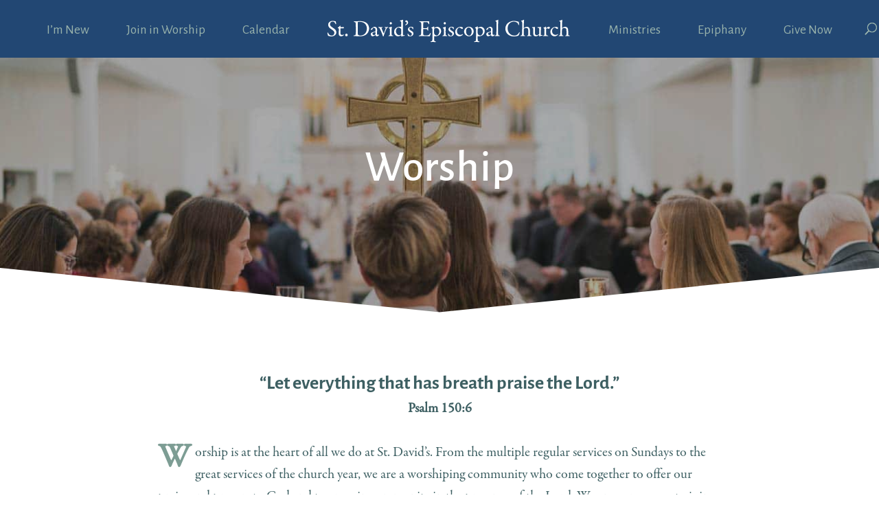

--- FILE ---
content_type: text/html; charset=UTF-8
request_url: https://stdavidschurch.org/worship/?enmse=1&enmse_am=1&enmse_mid=261
body_size: 46517
content:
<!DOCTYPE html>
<html lang="en-US">
<head>
	<meta charset="UTF-8" />
<script type="text/javascript">
/* <![CDATA[ */
var gform;gform||(document.addEventListener("gform_main_scripts_loaded",function(){gform.scriptsLoaded=!0}),document.addEventListener("gform/theme/scripts_loaded",function(){gform.themeScriptsLoaded=!0}),window.addEventListener("DOMContentLoaded",function(){gform.domLoaded=!0}),gform={domLoaded:!1,scriptsLoaded:!1,themeScriptsLoaded:!1,isFormEditor:()=>"function"==typeof InitializeEditor,callIfLoaded:function(o){return!(!gform.domLoaded||!gform.scriptsLoaded||!gform.themeScriptsLoaded&&!gform.isFormEditor()||(gform.isFormEditor()&&console.warn("The use of gform.initializeOnLoaded() is deprecated in the form editor context and will be removed in Gravity Forms 3.1."),o(),0))},initializeOnLoaded:function(o){gform.callIfLoaded(o)||(document.addEventListener("gform_main_scripts_loaded",()=>{gform.scriptsLoaded=!0,gform.callIfLoaded(o)}),document.addEventListener("gform/theme/scripts_loaded",()=>{gform.themeScriptsLoaded=!0,gform.callIfLoaded(o)}),window.addEventListener("DOMContentLoaded",()=>{gform.domLoaded=!0,gform.callIfLoaded(o)}))},hooks:{action:{},filter:{}},addAction:function(o,r,e,t){gform.addHook("action",o,r,e,t)},addFilter:function(o,r,e,t){gform.addHook("filter",o,r,e,t)},doAction:function(o){gform.doHook("action",o,arguments)},applyFilters:function(o){return gform.doHook("filter",o,arguments)},removeAction:function(o,r){gform.removeHook("action",o,r)},removeFilter:function(o,r,e){gform.removeHook("filter",o,r,e)},addHook:function(o,r,e,t,n){null==gform.hooks[o][r]&&(gform.hooks[o][r]=[]);var d=gform.hooks[o][r];null==n&&(n=r+"_"+d.length),gform.hooks[o][r].push({tag:n,callable:e,priority:t=null==t?10:t})},doHook:function(r,o,e){var t;if(e=Array.prototype.slice.call(e,1),null!=gform.hooks[r][o]&&((o=gform.hooks[r][o]).sort(function(o,r){return o.priority-r.priority}),o.forEach(function(o){"function"!=typeof(t=o.callable)&&(t=window[t]),"action"==r?t.apply(null,e):e[0]=t.apply(null,e)})),"filter"==r)return e[0]},removeHook:function(o,r,t,n){var e;null!=gform.hooks[o][r]&&(e=(e=gform.hooks[o][r]).filter(function(o,r,e){return!!(null!=n&&n!=o.tag||null!=t&&t!=o.priority)}),gform.hooks[o][r]=e)}});
/* ]]> */
</script>

<meta http-equiv="X-UA-Compatible" content="IE=edge">
	<link rel="pingback" href="https://stdavidschurch.org/xmlrpc.php" />

	<script type="text/javascript">
		document.documentElement.className = 'js';
	</script>
	
	<link rel="preconnect" href="https://fonts.gstatic.com" crossorigin /><style id="et-divi-userfonts">@font-face { font-family: "Garamond-Pro-Reg"; font-display: swap;  src: url("https://stdavidschurch.org/wp-content/uploads/et-fonts/GaramondPremrPro.otf") format("opentype"); }</style><style id="et-builder-googlefonts-cached-inline">/* Original: https://fonts.googleapis.com/css?family=Alegreya+Sans:100,100italic,300,300italic,regular,italic,500,500italic,700,700italic,800,800italic,900,900italic|Open+Sans:300,300italic,regular,italic,600,600italic,700,700italic,800,800italic&#038;subset=latin,latin-ext&#038;display=swap *//* User Agent: Mozilla/5.0 (Unknown; Linux x86_64) AppleWebKit/538.1 (KHTML, like Gecko) Safari/538.1 Daum/4.1 */@font-face {font-family: 'Alegreya Sans';font-style: italic;font-weight: 100;font-display: swap;src: url(https://fonts.gstatic.com/s/alegreyasans/v26/5aUv9_-1phKLFgshYDvh6Vwt7V9V3F1frm8.ttf) format('truetype');}@font-face {font-family: 'Alegreya Sans';font-style: italic;font-weight: 300;font-display: swap;src: url(https://fonts.gstatic.com/s/alegreyasans/v26/5aUo9_-1phKLFgshYDvh6Vwt7V9VFE9Gh09D.ttf) format('truetype');}@font-face {font-family: 'Alegreya Sans';font-style: italic;font-weight: 400;font-display: swap;src: url(https://fonts.gstatic.com/s/alegreyasans/v26/5aUt9_-1phKLFgshYDvh6Vwt7V9dsW1W.ttf) format('truetype');}@font-face {font-family: 'Alegreya Sans';font-style: italic;font-weight: 500;font-display: swap;src: url(https://fonts.gstatic.com/s/alegreyasans/v26/5aUo9_-1phKLFgshYDvh6Vwt7V9VTE5Gh09D.ttf) format('truetype');}@font-face {font-family: 'Alegreya Sans';font-style: italic;font-weight: 700;font-display: swap;src: url(https://fonts.gstatic.com/s/alegreyasans/v26/5aUo9_-1phKLFgshYDvh6Vwt7V9VBEhGh09D.ttf) format('truetype');}@font-face {font-family: 'Alegreya Sans';font-style: italic;font-weight: 800;font-display: swap;src: url(https://fonts.gstatic.com/s/alegreyasans/v26/5aUo9_-1phKLFgshYDvh6Vwt7V9VGEtGh09D.ttf) format('truetype');}@font-face {font-family: 'Alegreya Sans';font-style: italic;font-weight: 900;font-display: swap;src: url(https://fonts.gstatic.com/s/alegreyasans/v26/5aUo9_-1phKLFgshYDvh6Vwt7V9VPEpGh09D.ttf) format('truetype');}@font-face {font-family: 'Alegreya Sans';font-style: normal;font-weight: 100;font-display: swap;src: url(https://fonts.gstatic.com/s/alegreyasans/v26/5aUt9_-1phKLFgshYDvh6Vwt5TldsW1W.ttf) format('truetype');}@font-face {font-family: 'Alegreya Sans';font-style: normal;font-weight: 300;font-display: swap;src: url(https://fonts.gstatic.com/s/alegreyasans/v26/5aUu9_-1phKLFgshYDvh6Vwt5fFPqER2jg.ttf) format('truetype');}@font-face {font-family: 'Alegreya Sans';font-style: normal;font-weight: 400;font-display: swap;src: url(https://fonts.gstatic.com/s/alegreyasans/v26/5aUz9_-1phKLFgshYDvh6Vwt7VRtuA.ttf) format('truetype');}@font-face {font-family: 'Alegreya Sans';font-style: normal;font-weight: 500;font-display: swap;src: url(https://fonts.gstatic.com/s/alegreyasans/v26/5aUu9_-1phKLFgshYDvh6Vwt5alOqER2jg.ttf) format('truetype');}@font-face {font-family: 'Alegreya Sans';font-style: normal;font-weight: 700;font-display: swap;src: url(https://fonts.gstatic.com/s/alegreyasans/v26/5aUu9_-1phKLFgshYDvh6Vwt5eFIqER2jg.ttf) format('truetype');}@font-face {font-family: 'Alegreya Sans';font-style: normal;font-weight: 800;font-display: swap;src: url(https://fonts.gstatic.com/s/alegreyasans/v26/5aUu9_-1phKLFgshYDvh6Vwt5f1LqER2jg.ttf) format('truetype');}@font-face {font-family: 'Alegreya Sans';font-style: normal;font-weight: 900;font-display: swap;src: url(https://fonts.gstatic.com/s/alegreyasans/v26/5aUu9_-1phKLFgshYDvh6Vwt5dlKqER2jg.ttf) format('truetype');}@font-face {font-family: 'Open Sans';font-style: italic;font-weight: 300;font-stretch: normal;font-display: swap;src: url(https://fonts.gstatic.com/s/opensans/v44/memQYaGs126MiZpBA-UFUIcVXSCEkx2cmqvXlWq8tWZ0Pw86hd0Rk5hkWV4exQ.ttf) format('truetype');}@font-face {font-family: 'Open Sans';font-style: italic;font-weight: 400;font-stretch: normal;font-display: swap;src: url(https://fonts.gstatic.com/s/opensans/v44/memQYaGs126MiZpBA-UFUIcVXSCEkx2cmqvXlWq8tWZ0Pw86hd0Rk8ZkWV4exQ.ttf) format('truetype');}@font-face {font-family: 'Open Sans';font-style: italic;font-weight: 600;font-stretch: normal;font-display: swap;src: url(https://fonts.gstatic.com/s/opensans/v44/memQYaGs126MiZpBA-UFUIcVXSCEkx2cmqvXlWq8tWZ0Pw86hd0RkxhjWV4exQ.ttf) format('truetype');}@font-face {font-family: 'Open Sans';font-style: italic;font-weight: 700;font-stretch: normal;font-display: swap;src: url(https://fonts.gstatic.com/s/opensans/v44/memQYaGs126MiZpBA-UFUIcVXSCEkx2cmqvXlWq8tWZ0Pw86hd0RkyFjWV4exQ.ttf) format('truetype');}@font-face {font-family: 'Open Sans';font-style: italic;font-weight: 800;font-stretch: normal;font-display: swap;src: url(https://fonts.gstatic.com/s/opensans/v44/memQYaGs126MiZpBA-UFUIcVXSCEkx2cmqvXlWq8tWZ0Pw86hd0Rk0ZjWV4exQ.ttf) format('truetype');}@font-face {font-family: 'Open Sans';font-style: normal;font-weight: 300;font-stretch: normal;font-display: swap;src: url(https://fonts.gstatic.com/s/opensans/v44/memSYaGs126MiZpBA-UvWbX2vVnXBbObj2OVZyOOSr4dVJWUgsiH0B4uaVc.ttf) format('truetype');}@font-face {font-family: 'Open Sans';font-style: normal;font-weight: 400;font-stretch: normal;font-display: swap;src: url(https://fonts.gstatic.com/s/opensans/v44/memSYaGs126MiZpBA-UvWbX2vVnXBbObj2OVZyOOSr4dVJWUgsjZ0B4uaVc.ttf) format('truetype');}@font-face {font-family: 'Open Sans';font-style: normal;font-weight: 600;font-stretch: normal;font-display: swap;src: url(https://fonts.gstatic.com/s/opensans/v44/memSYaGs126MiZpBA-UvWbX2vVnXBbObj2OVZyOOSr4dVJWUgsgH1x4uaVc.ttf) format('truetype');}@font-face {font-family: 'Open Sans';font-style: normal;font-weight: 700;font-stretch: normal;font-display: swap;src: url(https://fonts.gstatic.com/s/opensans/v44/memSYaGs126MiZpBA-UvWbX2vVnXBbObj2OVZyOOSr4dVJWUgsg-1x4uaVc.ttf) format('truetype');}@font-face {font-family: 'Open Sans';font-style: normal;font-weight: 800;font-stretch: normal;font-display: swap;src: url(https://fonts.gstatic.com/s/opensans/v44/memSYaGs126MiZpBA-UvWbX2vVnXBbObj2OVZyOOSr4dVJWUgshZ1x4uaVc.ttf) format('truetype');}/* User Agent: Mozilla/5.0 (Windows NT 6.1; WOW64; rv:27.0) Gecko/20100101 Firefox/27.0 */@font-face {font-family: 'Alegreya Sans';font-style: italic;font-weight: 100;font-display: swap;src: url(https://fonts.gstatic.com/l/font?kit=5aUv9_-1phKLFgshYDvh6Vwt7V9V3F1frmw&skey=d17c319c8d33a22d&v=v26) format('woff');}@font-face {font-family: 'Alegreya Sans';font-style: italic;font-weight: 300;font-display: swap;src: url(https://fonts.gstatic.com/l/font?kit=5aUo9_-1phKLFgshYDvh6Vwt7V9VFE9Gh09A&skey=e304989c3a7d0d0c&v=v26) format('woff');}@font-face {font-family: 'Alegreya Sans';font-style: italic;font-weight: 400;font-display: swap;src: url(https://fonts.gstatic.com/l/font?kit=5aUt9_-1phKLFgshYDvh6Vwt7V9dsW1V&skey=40e47c41c6236e80&v=v26) format('woff');}@font-face {font-family: 'Alegreya Sans';font-style: italic;font-weight: 500;font-display: swap;src: url(https://fonts.gstatic.com/l/font?kit=5aUo9_-1phKLFgshYDvh6Vwt7V9VTE5Gh09A&skey=bc47a5fb3e95d107&v=v26) format('woff');}@font-face {font-family: 'Alegreya Sans';font-style: italic;font-weight: 700;font-display: swap;src: url(https://fonts.gstatic.com/l/font?kit=5aUo9_-1phKLFgshYDvh6Vwt7V9VBEhGh09A&skey=f8e2c3e66945eca4&v=v26) format('woff');}@font-face {font-family: 'Alegreya Sans';font-style: italic;font-weight: 800;font-display: swap;src: url(https://fonts.gstatic.com/l/font?kit=5aUo9_-1phKLFgshYDvh6Vwt7V9VGEtGh09A&skey=dd8d3088bec4f2ac&v=v26) format('woff');}@font-face {font-family: 'Alegreya Sans';font-style: italic;font-weight: 900;font-display: swap;src: url(https://fonts.gstatic.com/l/font?kit=5aUo9_-1phKLFgshYDvh6Vwt7V9VPEpGh09A&skey=109729c659157169&v=v26) format('woff');}@font-face {font-family: 'Alegreya Sans';font-style: normal;font-weight: 100;font-display: swap;src: url(https://fonts.gstatic.com/l/font?kit=5aUt9_-1phKLFgshYDvh6Vwt5TldsW1V&skey=8dfa542415c8f18&v=v26) format('woff');}@font-face {font-family: 'Alegreya Sans';font-style: normal;font-weight: 300;font-display: swap;src: url(https://fonts.gstatic.com/l/font?kit=5aUu9_-1phKLFgshYDvh6Vwt5fFPqER2jQ&skey=f97ac2795f49c08c&v=v26) format('woff');}@font-face {font-family: 'Alegreya Sans';font-style: normal;font-weight: 400;font-display: swap;src: url(https://fonts.gstatic.com/l/font?kit=5aUz9_-1phKLFgshYDvh6Vwt7VRtuw&skey=4d4d075d48809241&v=v26) format('woff');}@font-face {font-family: 'Alegreya Sans';font-style: normal;font-weight: 500;font-display: swap;src: url(https://fonts.gstatic.com/l/font?kit=5aUu9_-1phKLFgshYDvh6Vwt5alOqER2jQ&skey=2fba1343c636ee49&v=v26) format('woff');}@font-face {font-family: 'Alegreya Sans';font-style: normal;font-weight: 700;font-display: swap;src: url(https://fonts.gstatic.com/l/font?kit=5aUu9_-1phKLFgshYDvh6Vwt5eFIqER2jQ&skey=c542a612544589f2&v=v26) format('woff');}@font-face {font-family: 'Alegreya Sans';font-style: normal;font-weight: 800;font-display: swap;src: url(https://fonts.gstatic.com/l/font?kit=5aUu9_-1phKLFgshYDvh6Vwt5f1LqER2jQ&skey=d3e7009e8a256442&v=v26) format('woff');}@font-face {font-family: 'Alegreya Sans';font-style: normal;font-weight: 900;font-display: swap;src: url(https://fonts.gstatic.com/l/font?kit=5aUu9_-1phKLFgshYDvh6Vwt5dlKqER2jQ&skey=8820b7058d1ab315&v=v26) format('woff');}@font-face {font-family: 'Open Sans';font-style: italic;font-weight: 300;font-stretch: normal;font-display: swap;src: url(https://fonts.gstatic.com/l/font?kit=memQYaGs126MiZpBA-UFUIcVXSCEkx2cmqvXlWq8tWZ0Pw86hd0Rk5hkWV4exg&skey=743457fe2cc29280&v=v44) format('woff');}@font-face {font-family: 'Open Sans';font-style: italic;font-weight: 400;font-stretch: normal;font-display: swap;src: url(https://fonts.gstatic.com/l/font?kit=memQYaGs126MiZpBA-UFUIcVXSCEkx2cmqvXlWq8tWZ0Pw86hd0Rk8ZkWV4exg&skey=743457fe2cc29280&v=v44) format('woff');}@font-face {font-family: 'Open Sans';font-style: italic;font-weight: 600;font-stretch: normal;font-display: swap;src: url(https://fonts.gstatic.com/l/font?kit=memQYaGs126MiZpBA-UFUIcVXSCEkx2cmqvXlWq8tWZ0Pw86hd0RkxhjWV4exg&skey=743457fe2cc29280&v=v44) format('woff');}@font-face {font-family: 'Open Sans';font-style: italic;font-weight: 700;font-stretch: normal;font-display: swap;src: url(https://fonts.gstatic.com/l/font?kit=memQYaGs126MiZpBA-UFUIcVXSCEkx2cmqvXlWq8tWZ0Pw86hd0RkyFjWV4exg&skey=743457fe2cc29280&v=v44) format('woff');}@font-face {font-family: 'Open Sans';font-style: italic;font-weight: 800;font-stretch: normal;font-display: swap;src: url(https://fonts.gstatic.com/l/font?kit=memQYaGs126MiZpBA-UFUIcVXSCEkx2cmqvXlWq8tWZ0Pw86hd0Rk0ZjWV4exg&skey=743457fe2cc29280&v=v44) format('woff');}@font-face {font-family: 'Open Sans';font-style: normal;font-weight: 300;font-stretch: normal;font-display: swap;src: url(https://fonts.gstatic.com/l/font?kit=memSYaGs126MiZpBA-UvWbX2vVnXBbObj2OVZyOOSr4dVJWUgsiH0B4uaVQ&skey=62c1cbfccc78b4b2&v=v44) format('woff');}@font-face {font-family: 'Open Sans';font-style: normal;font-weight: 400;font-stretch: normal;font-display: swap;src: url(https://fonts.gstatic.com/l/font?kit=memSYaGs126MiZpBA-UvWbX2vVnXBbObj2OVZyOOSr4dVJWUgsjZ0B4uaVQ&skey=62c1cbfccc78b4b2&v=v44) format('woff');}@font-face {font-family: 'Open Sans';font-style: normal;font-weight: 600;font-stretch: normal;font-display: swap;src: url(https://fonts.gstatic.com/l/font?kit=memSYaGs126MiZpBA-UvWbX2vVnXBbObj2OVZyOOSr4dVJWUgsgH1x4uaVQ&skey=62c1cbfccc78b4b2&v=v44) format('woff');}@font-face {font-family: 'Open Sans';font-style: normal;font-weight: 700;font-stretch: normal;font-display: swap;src: url(https://fonts.gstatic.com/l/font?kit=memSYaGs126MiZpBA-UvWbX2vVnXBbObj2OVZyOOSr4dVJWUgsg-1x4uaVQ&skey=62c1cbfccc78b4b2&v=v44) format('woff');}@font-face {font-family: 'Open Sans';font-style: normal;font-weight: 800;font-stretch: normal;font-display: swap;src: url(https://fonts.gstatic.com/l/font?kit=memSYaGs126MiZpBA-UvWbX2vVnXBbObj2OVZyOOSr4dVJWUgshZ1x4uaVQ&skey=62c1cbfccc78b4b2&v=v44) format('woff');}/* User Agent: Mozilla/5.0 (Windows NT 6.3; rv:39.0) Gecko/20100101 Firefox/39.0 */@font-face {font-family: 'Alegreya Sans';font-style: italic;font-weight: 100;font-display: swap;src: url(https://fonts.gstatic.com/s/alegreyasans/v26/5aUv9_-1phKLFgshYDvh6Vwt7V9V3F1frmo.woff2) format('woff2');}@font-face {font-family: 'Alegreya Sans';font-style: italic;font-weight: 300;font-display: swap;src: url(https://fonts.gstatic.com/s/alegreyasans/v26/5aUo9_-1phKLFgshYDvh6Vwt7V9VFE9Gh09G.woff2) format('woff2');}@font-face {font-family: 'Alegreya Sans';font-style: italic;font-weight: 400;font-display: swap;src: url(https://fonts.gstatic.com/s/alegreyasans/v26/5aUt9_-1phKLFgshYDvh6Vwt7V9dsW1T.woff2) format('woff2');}@font-face {font-family: 'Alegreya Sans';font-style: italic;font-weight: 500;font-display: swap;src: url(https://fonts.gstatic.com/s/alegreyasans/v26/5aUo9_-1phKLFgshYDvh6Vwt7V9VTE5Gh09G.woff2) format('woff2');}@font-face {font-family: 'Alegreya Sans';font-style: italic;font-weight: 700;font-display: swap;src: url(https://fonts.gstatic.com/s/alegreyasans/v26/5aUo9_-1phKLFgshYDvh6Vwt7V9VBEhGh09G.woff2) format('woff2');}@font-face {font-family: 'Alegreya Sans';font-style: italic;font-weight: 800;font-display: swap;src: url(https://fonts.gstatic.com/s/alegreyasans/v26/5aUo9_-1phKLFgshYDvh6Vwt7V9VGEtGh09G.woff2) format('woff2');}@font-face {font-family: 'Alegreya Sans';font-style: italic;font-weight: 900;font-display: swap;src: url(https://fonts.gstatic.com/s/alegreyasans/v26/5aUo9_-1phKLFgshYDvh6Vwt7V9VPEpGh09G.woff2) format('woff2');}@font-face {font-family: 'Alegreya Sans';font-style: normal;font-weight: 100;font-display: swap;src: url(https://fonts.gstatic.com/s/alegreyasans/v26/5aUt9_-1phKLFgshYDvh6Vwt5TldsW1T.woff2) format('woff2');}@font-face {font-family: 'Alegreya Sans';font-style: normal;font-weight: 300;font-display: swap;src: url(https://fonts.gstatic.com/s/alegreyasans/v26/5aUu9_-1phKLFgshYDvh6Vwt5fFPqER2iw.woff2) format('woff2');}@font-face {font-family: 'Alegreya Sans';font-style: normal;font-weight: 400;font-display: swap;src: url(https://fonts.gstatic.com/s/alegreyasans/v26/5aUz9_-1phKLFgshYDvh6Vwt7VRtvQ.woff2) format('woff2');}@font-face {font-family: 'Alegreya Sans';font-style: normal;font-weight: 500;font-display: swap;src: url(https://fonts.gstatic.com/s/alegreyasans/v26/5aUu9_-1phKLFgshYDvh6Vwt5alOqER2iw.woff2) format('woff2');}@font-face {font-family: 'Alegreya Sans';font-style: normal;font-weight: 700;font-display: swap;src: url(https://fonts.gstatic.com/s/alegreyasans/v26/5aUu9_-1phKLFgshYDvh6Vwt5eFIqER2iw.woff2) format('woff2');}@font-face {font-family: 'Alegreya Sans';font-style: normal;font-weight: 800;font-display: swap;src: url(https://fonts.gstatic.com/s/alegreyasans/v26/5aUu9_-1phKLFgshYDvh6Vwt5f1LqER2iw.woff2) format('woff2');}@font-face {font-family: 'Alegreya Sans';font-style: normal;font-weight: 900;font-display: swap;src: url(https://fonts.gstatic.com/s/alegreyasans/v26/5aUu9_-1phKLFgshYDvh6Vwt5dlKqER2iw.woff2) format('woff2');}@font-face {font-family: 'Open Sans';font-style: italic;font-weight: 300;font-stretch: normal;font-display: swap;src: url(https://fonts.gstatic.com/s/opensans/v44/memQYaGs126MiZpBA-UFUIcVXSCEkx2cmqvXlWq8tWZ0Pw86hd0Rk5hkWV4ewA.woff2) format('woff2');}@font-face {font-family: 'Open Sans';font-style: italic;font-weight: 400;font-stretch: normal;font-display: swap;src: url(https://fonts.gstatic.com/s/opensans/v44/memQYaGs126MiZpBA-UFUIcVXSCEkx2cmqvXlWq8tWZ0Pw86hd0Rk8ZkWV4ewA.woff2) format('woff2');}@font-face {font-family: 'Open Sans';font-style: italic;font-weight: 600;font-stretch: normal;font-display: swap;src: url(https://fonts.gstatic.com/s/opensans/v44/memQYaGs126MiZpBA-UFUIcVXSCEkx2cmqvXlWq8tWZ0Pw86hd0RkxhjWV4ewA.woff2) format('woff2');}@font-face {font-family: 'Open Sans';font-style: italic;font-weight: 700;font-stretch: normal;font-display: swap;src: url(https://fonts.gstatic.com/s/opensans/v44/memQYaGs126MiZpBA-UFUIcVXSCEkx2cmqvXlWq8tWZ0Pw86hd0RkyFjWV4ewA.woff2) format('woff2');}@font-face {font-family: 'Open Sans';font-style: italic;font-weight: 800;font-stretch: normal;font-display: swap;src: url(https://fonts.gstatic.com/s/opensans/v44/memQYaGs126MiZpBA-UFUIcVXSCEkx2cmqvXlWq8tWZ0Pw86hd0Rk0ZjWV4ewA.woff2) format('woff2');}@font-face {font-family: 'Open Sans';font-style: normal;font-weight: 300;font-stretch: normal;font-display: swap;src: url(https://fonts.gstatic.com/s/opensans/v44/memSYaGs126MiZpBA-UvWbX2vVnXBbObj2OVZyOOSr4dVJWUgsiH0B4uaVI.woff2) format('woff2');}@font-face {font-family: 'Open Sans';font-style: normal;font-weight: 400;font-stretch: normal;font-display: swap;src: url(https://fonts.gstatic.com/s/opensans/v44/memSYaGs126MiZpBA-UvWbX2vVnXBbObj2OVZyOOSr4dVJWUgsjZ0B4uaVI.woff2) format('woff2');}@font-face {font-family: 'Open Sans';font-style: normal;font-weight: 600;font-stretch: normal;font-display: swap;src: url(https://fonts.gstatic.com/s/opensans/v44/memSYaGs126MiZpBA-UvWbX2vVnXBbObj2OVZyOOSr4dVJWUgsgH1x4uaVI.woff2) format('woff2');}@font-face {font-family: 'Open Sans';font-style: normal;font-weight: 700;font-stretch: normal;font-display: swap;src: url(https://fonts.gstatic.com/s/opensans/v44/memSYaGs126MiZpBA-UvWbX2vVnXBbObj2OVZyOOSr4dVJWUgsg-1x4uaVI.woff2) format('woff2');}@font-face {font-family: 'Open Sans';font-style: normal;font-weight: 800;font-stretch: normal;font-display: swap;src: url(https://fonts.gstatic.com/s/opensans/v44/memSYaGs126MiZpBA-UvWbX2vVnXBbObj2OVZyOOSr4dVJWUgshZ1x4uaVI.woff2) format('woff2');}</style><meta name='robots' content='index, follow, max-image-preview:large, max-snippet:-1, max-video-preview:-1' />

	<!-- This site is optimized with the Yoast SEO plugin v26.8 - https://yoast.com/product/yoast-seo-wordpress/ -->
	<title>Worship - St. David&#039;s Episcopal Church</title>
	<link rel="canonical" href="https://stdavidschurch.org/worship/" />
	<meta property="og:locale" content="en_US" />
	<meta property="og:type" content="article" />
	<meta property="og:title" content="Worship - St. David&#039;s Episcopal Church" />
	<meta property="og:url" content="https://stdavidschurch.org/worship/" />
	<meta property="og:site_name" content="St. David&#039;s Episcopal Church" />
	<meta property="article:publisher" content="https://www.facebook.com/saintdavidsradnor/" />
	<meta property="article:modified_time" content="2026-01-06T20:46:43+00:00" />
	<meta property="og:image" content="https://stdavidschurch.org/wp-content/uploads/2019/04/mission-bg.jpg" />
	<meta property="og:image:width" content="1296" />
	<meta property="og:image:height" content="864" />
	<meta property="og:image:type" content="image/jpeg" />
	<meta name="twitter:card" content="summary_large_image" />
	<meta name="twitter:label1" content="Est. reading time" />
	<meta name="twitter:data1" content="9 minutes" />
	<script type="application/ld+json" class="yoast-schema-graph">{"@context":"https://schema.org","@graph":[{"@type":"WebPage","@id":"https://stdavidschurch.org/worship/","url":"https://stdavidschurch.org/worship/","name":"Worship - St. David&#039;s Episcopal Church","isPartOf":{"@id":"https://stdavidschurch.org/#website"},"primaryImageOfPage":{"@id":"https://stdavidschurch.org/worship/#primaryimage"},"image":{"@id":"https://stdavidschurch.org/worship/#primaryimage"},"thumbnailUrl":"https://stdavidschurch.org/wp-content/uploads/2019/04/mission-bg.jpg","datePublished":"2019-04-21T23:07:41+00:00","dateModified":"2026-01-06T20:46:43+00:00","breadcrumb":{"@id":"https://stdavidschurch.org/worship/#breadcrumb"},"inLanguage":"en-US","potentialAction":[{"@type":"ReadAction","target":["https://stdavidschurch.org/worship/"]}]},{"@type":"ImageObject","inLanguage":"en-US","@id":"https://stdavidschurch.org/worship/#primaryimage","url":"https://stdavidschurch.org/wp-content/uploads/2019/04/mission-bg.jpg","contentUrl":"https://stdavidschurch.org/wp-content/uploads/2019/04/mission-bg.jpg","width":1296,"height":864},{"@type":"BreadcrumbList","@id":"https://stdavidschurch.org/worship/#breadcrumb","itemListElement":[{"@type":"ListItem","position":1,"name":"Home","item":"https://stdavidschurch.org/"},{"@type":"ListItem","position":2,"name":"Worship"}]},{"@type":"WebSite","@id":"https://stdavidschurch.org/#website","url":"https://stdavidschurch.org/","name":"St. David's Episcopal Church","description":"Wayne, PA","publisher":{"@id":"https://stdavidschurch.org/#organization"},"potentialAction":[{"@type":"SearchAction","target":{"@type":"EntryPoint","urlTemplate":"https://stdavidschurch.org/?s={search_term_string}"},"query-input":{"@type":"PropertyValueSpecification","valueRequired":true,"valueName":"search_term_string"}}],"inLanguage":"en-US"},{"@type":"Organization","@id":"https://stdavidschurch.org/#organization","name":"St. David's Episcopal Church","url":"https://stdavidschurch.org/","logo":{"@type":"ImageObject","inLanguage":"en-US","@id":"https://stdavidschurch.org/#/schema/logo/image/","url":"https://stdavidschurch.org/wp-content/uploads/2019/04/StDavids-Logo-Blue.svg","contentUrl":"https://stdavidschurch.org/wp-content/uploads/2019/04/StDavids-Logo-Blue.svg","width":1,"height":1,"caption":"St. David's Episcopal Church"},"image":{"@id":"https://stdavidschurch.org/#/schema/logo/image/"},"sameAs":["https://www.facebook.com/saintdavidsradnor/"]}]}</script>
	<!-- / Yoast SEO plugin. -->


<link rel='dns-prefetch' href='//www.google.com' />
<link rel="alternate" type="application/rss+xml" title="St. David&#039;s Episcopal Church &raquo; Feed" href="https://stdavidschurch.org/feed/" />
<link rel="alternate" type="application/rss+xml" title="St. David&#039;s Episcopal Church &raquo; Comments Feed" href="https://stdavidschurch.org/comments/feed/" />
<link rel="alternate" title="oEmbed (JSON)" type="application/json+oembed" href="https://stdavidschurch.org/wp-json/oembed/1.0/embed?url=https%3A%2F%2Fstdavidschurch.org%2Fworship%2F" />
<link rel="alternate" title="oEmbed (XML)" type="text/xml+oembed" href="https://stdavidschurch.org/wp-json/oembed/1.0/embed?url=https%3A%2F%2Fstdavidschurch.org%2Fworship%2F&#038;format=xml" />
<meta content="Grace at Work v.1.0" name="generator"/><link rel='stylesheet' id='SeriesEngineFrontendStyles-css' href='https://stdavidschurch.org/wp-content/plugins/seriesengine_plugin/css/se_styles.css?ver=6.9' type='text/css' media='all' />
<link rel='stylesheet' id='mediaelement-css' href='https://stdavidschurch.org/wp-includes/js/mediaelement/mediaelementplayer-legacy.min.css?ver=4.2.17' type='text/css' media='all' />
<link rel='stylesheet' id='wp-mediaelement-css' href='https://stdavidschurch.org/wp-includes/js/mediaelement/wp-mediaelement.min.css?ver=6.9' type='text/css' media='all' />
<link rel='stylesheet' id='seriesenginefontawesome-css' href='https://stdavidschurch.org/wp-content/plugins/seriesengine_plugin/css/font-awesome/css/font-awesome.min.css?ver=6.9' type='text/css' media='all' />
<link rel='stylesheet' id='mec-select2-style-css' href='https://stdavidschurch.org/wp-content/plugins/modern-events-calendar-lite/assets/packages/select2/select2.min.css?ver=7.24.0' type='text/css' media='all' />
<link rel='stylesheet' id='mec-font-icons-css' href='https://stdavidschurch.org/wp-content/plugins/modern-events-calendar-lite/assets/css/iconfonts.css?ver=7.24.0' type='text/css' media='all' />
<link rel='stylesheet' id='mec-frontend-style-css' href='https://stdavidschurch.org/wp-content/plugins/modern-events-calendar-lite/assets/css/frontend.min.css?ver=7.24.0' type='text/css' media='all' />
<link rel='stylesheet' id='mec-tooltip-style-css' href='https://stdavidschurch.org/wp-content/plugins/modern-events-calendar-lite/assets/packages/tooltip/tooltip.css?ver=7.24.0' type='text/css' media='all' />
<link rel='stylesheet' id='mec-tooltip-shadow-style-css' href='https://stdavidschurch.org/wp-content/plugins/modern-events-calendar-lite/assets/packages/tooltip/tooltipster-sideTip-shadow.min.css?ver=7.24.0' type='text/css' media='all' />
<link rel='stylesheet' id='featherlight-css' href='https://stdavidschurch.org/wp-content/plugins/modern-events-calendar-lite/assets/packages/featherlight/featherlight.css?ver=7.24.0' type='text/css' media='all' />
<link rel='stylesheet' id='mec-lity-style-css' href='https://stdavidschurch.org/wp-content/plugins/modern-events-calendar-lite/assets/packages/lity/lity.min.css?ver=7.24.0' type='text/css' media='all' />
<link rel='stylesheet' id='mec-general-calendar-style-css' href='https://stdavidschurch.org/wp-content/plugins/modern-events-calendar-lite/assets/css/mec-general-calendar.css?ver=7.24.0' type='text/css' media='all' />
<link rel='stylesheet' id='Divi-Blog-Extras-styles-css' href='https://stdavidschurch.org/wp-content/plugins/Divi-Blog-Extras/styles/style.min.css?ver=2.7.0' type='text/css' media='all' />
<link rel='stylesheet' id='divi-styles-css' href='https://stdavidschurch.org/wp-content/plugins/modern-events-calendar-lite/app/addons/divi/styles/style.min.css?ver=1.0.0' type='text/css' media='all' />
<link rel='stylesheet' id='series-engine-styles-css' href='https://stdavidschurch.org/wp-content/plugins/seriesengine_plugin/pagebuilders/divi-seriesengine/styles/style.min.css?ver=1.0.0' type='text/css' media='all' />
<link rel='stylesheet' id='gform_basic-css' href='https://stdavidschurch.org/wp-content/plugins/gravityforms/assets/css/dist/basic.min.css?ver=2.9.25' type='text/css' media='all' />
<link rel='stylesheet' id='gform_theme_components-css' href='https://stdavidschurch.org/wp-content/plugins/gravityforms/assets/css/dist/theme-components.min.css?ver=2.9.25' type='text/css' media='all' />
<link rel='stylesheet' id='gform_theme-css' href='https://stdavidschurch.org/wp-content/plugins/gravityforms/assets/css/dist/theme.min.css?ver=2.9.25' type='text/css' media='all' />
<link rel='stylesheet' id='divi-style-parent-css' href='https://stdavidschurch.org/wp-content/themes/Divi/style-static.min.css?ver=4.27.5' type='text/css' media='all' />
<link rel='stylesheet' id='divi-style-css' href='https://stdavidschurch.org/wp-content/themes/graceatwork/style.css?ver=4.27.5' type='text/css' media='all' />
<link rel='stylesheet' id='gforms_reset_css-css' href='https://stdavidschurch.org/wp-content/plugins/gravityforms/legacy/css/formreset.min.css?ver=2.9.25' type='text/css' media='all' />
<link rel='stylesheet' id='gforms_formsmain_css-css' href='https://stdavidschurch.org/wp-content/plugins/gravityforms/legacy/css/formsmain.min.css?ver=2.9.25' type='text/css' media='all' />
<link rel='stylesheet' id='gforms_ready_class_css-css' href='https://stdavidschurch.org/wp-content/plugins/gravityforms/legacy/css/readyclass.min.css?ver=2.9.25' type='text/css' media='all' />
<link rel='stylesheet' id='gforms_browsers_css-css' href='https://stdavidschurch.org/wp-content/plugins/gravityforms/legacy/css/browsers.min.css?ver=2.9.25' type='text/css' media='all' />
<script type="text/javascript" src="https://stdavidschurch.org/wp-includes/js/jquery/jquery.min.js?ver=3.7.1" id="jquery-core-js"></script>
<script type="text/javascript" src="https://stdavidschurch.org/wp-includes/js/jquery/jquery-migrate.min.js?ver=3.4.1" id="jquery-migrate-js"></script>
<script type="text/javascript" id="SeriesEngineFrontendJavascript-js-extra">
/* <![CDATA[ */
var seajax = {"ajaxurl":"https://stdavidschurch.org/wp-admin/admin-ajax.php"};
//# sourceURL=SeriesEngineFrontendJavascript-js-extra
/* ]]> */
</script>
<script type="text/javascript" src="https://stdavidschurch.org/wp-content/plugins/seriesengine_plugin/js/seriesenginefrontend281.js?ver=6.9" id="SeriesEngineFrontendJavascript-js"></script>
<script type="text/javascript" defer='defer' src="https://stdavidschurch.org/wp-content/plugins/gravityforms/js/jquery.json.min.js?ver=2.9.25" id="gform_json-js"></script>
<script type="text/javascript" id="gform_gravityforms-js-extra">
/* <![CDATA[ */
var gf_global = {"gf_currency_config":{"name":"U.S. Dollar","symbol_left":"$","symbol_right":"","symbol_padding":"","thousand_separator":",","decimal_separator":".","decimals":2,"code":"USD"},"base_url":"https://stdavidschurch.org/wp-content/plugins/gravityforms","number_formats":[],"spinnerUrl":"https://stdavidschurch.org/wp-content/plugins/gravityforms/images/spinner.svg","version_hash":"fb13fd9bbf72ddf487b8951c3b1baff5","strings":{"newRowAdded":"New row added.","rowRemoved":"Row removed","formSaved":"The form has been saved.  The content contains the link to return and complete the form."}};
var gf_global = {"gf_currency_config":{"name":"U.S. Dollar","symbol_left":"$","symbol_right":"","symbol_padding":"","thousand_separator":",","decimal_separator":".","decimals":2,"code":"USD"},"base_url":"https://stdavidschurch.org/wp-content/plugins/gravityforms","number_formats":[],"spinnerUrl":"https://stdavidschurch.org/wp-content/plugins/gravityforms/images/spinner.svg","version_hash":"fb13fd9bbf72ddf487b8951c3b1baff5","strings":{"newRowAdded":"New row added.","rowRemoved":"Row removed","formSaved":"The form has been saved.  The content contains the link to return and complete the form."}};
var gform_i18n = {"datepicker":{"days":{"monday":"Mo","tuesday":"Tu","wednesday":"We","thursday":"Th","friday":"Fr","saturday":"Sa","sunday":"Su"},"months":{"january":"January","february":"February","march":"March","april":"April","may":"May","june":"June","july":"July","august":"August","september":"September","october":"October","november":"November","december":"December"},"firstDay":0,"iconText":"Select date"}};
var gf_legacy_multi = {"14":"","12":""};
var gform_gravityforms = {"strings":{"invalid_file_extension":"This type of file is not allowed. Must be one of the following:","delete_file":"Delete this file","in_progress":"in progress","file_exceeds_limit":"File exceeds size limit","illegal_extension":"This type of file is not allowed.","max_reached":"Maximum number of files reached","unknown_error":"There was a problem while saving the file on the server","currently_uploading":"Please wait for the uploading to complete","cancel":"Cancel","cancel_upload":"Cancel this upload","cancelled":"Cancelled","error":"Error","message":"Message"},"vars":{"images_url":"https://stdavidschurch.org/wp-content/plugins/gravityforms/images"}};
//# sourceURL=gform_gravityforms-js-extra
/* ]]> */
</script>
<script type="text/javascript" id="gform_gravityforms-js-before">
/* <![CDATA[ */

//# sourceURL=gform_gravityforms-js-before
/* ]]> */
</script>
<script type="text/javascript" defer='defer' src="https://stdavidschurch.org/wp-content/plugins/gravityforms/js/gravityforms.min.js?ver=2.9.25" id="gform_gravityforms-js"></script>
<script type="text/javascript" defer='defer' src="https://www.google.com/recaptcha/api.js?hl=en&amp;ver=6.9#038;render=explicit" id="gform_recaptcha-js"></script>
<script type="text/javascript" defer='defer' src="https://stdavidschurch.org/wp-content/plugins/gravityforms/assets/js/dist/utils.min.js?ver=48a3755090e76a154853db28fc254681" id="gform_gravityforms_utils-js"></script>
<link rel="https://api.w.org/" href="https://stdavidschurch.org/wp-json/" /><link rel="alternate" title="JSON" type="application/json" href="https://stdavidschurch.org/wp-json/wp/v2/pages/215490" /><link rel="EditURI" type="application/rsd+xml" title="RSD" href="https://stdavidschurch.org/xmlrpc.php?rsd" />
<meta name="generator" content="WordPress 6.9" />
<link rel='shortlink' href='https://stdavidschurch.org/?p=215490' />
<!-- Display fixes for Internet Explorer -->
	<!--[if IE 9]>
	<link href="https://stdavidschurch.org/wp-content/plugins/seriesengine_plugin/css/ie9_fix.css" rel="stylesheet" type="text/css" />
	<![endif]-->
	<!--[if IE 8]>
	<link href="https://stdavidschurch.org/wp-content/plugins/seriesengine_plugin/css/ie8_fix.css" rel="stylesheet" type="text/css" />
	<![endif]-->
	<!--[if lte IE 7]>
	<link href="https://stdavidschurch.org/wp-content/plugins/seriesengine_plugin/css/ie7_fix.css" rel="stylesheet" type="text/css" />
	<![endif]-->
	<!-- end display fixes for Internet Explorer --><style>
       body.wp-admin .et-pb-options-tabs-links li.et-pb-new-module, body.wp-admin div.et-pb-all-modules-tab{display:none !important;}
       body.wp-admin div.et-pb-all-modules-tab {opacity: 0 !important;}
       li.et-fb-settings-options_tab_modules_all {display:none !important;}
      </style><script>jQuery(document).ready(function($) {
        $(document).on('mouseup', '.et-pb-layout-buttons-load', function() {
            $('div.et-pb-all-modules-tab').attr('style', 'display:none !important; opacity: 0 !important;');
                   setTimeout(function() {  
                    var tabbar = $('.et-pb-saved-modules-switcher');
                        if (tabbar.length) {
                            $('li.et-pb-new-module').remove();
                            setInterval(function(){
                                if(!$('li[data-open_tab=et-pb-existing_pages-tab]').hasClass('et-pb-options-tabs-links-active')) {
                                    $('li[data-open_tab=et-pb-saved-modules-tab] a').click(); 
                
                                    setTimeout(function() {  
                                   $('div.et-pb-all-modules-tab').attr('style', 'display:block !important; opacity: 1 !important;');
                                    }, 200);
                                } 
                            }, 2000); 
                            
                        } 

                    }, 200); 

    }); 
    setInterval(function(){
      var tabbar_vb = $('.et-fb-main-settings--load_layout .et-fb-settings-tabs-nav');
                    if (tabbar_vb.length) {
                        
                                if(!$('li.et-fb-settings-options_tab_existing_pages').hasClass('et-fb-settings-tabs-nav-item--active')) {
                                    $('li.et-fb-settings-options_tab_modules_library').addClass('et-fb-settings-tabs-nav-item--active');
                                    $('li.et-fb-settings-options_tab_modules_library a')[0].click();
                                   $(this).parents('#et-fb-settings-column').addClass('et-fb-modal-settings--modules_library').removeClass('et-fb-modal-settings--modules_all ');
                                }
                           
                    }
         }, 500); 
 }); </script><meta name="viewport" content="width=device-width, initial-scale=1.0, maximum-scale=1.0, user-scalable=0" /><link rel="stylesheet" href="https://use.fontawesome.com/releases/v5.5.0/css/all.css" integrity="sha384-B4dIYHKNBt8Bc12p+WXckhzcICo0wtJAoU8YZTY5qE0Id1GSseTk6S+L3BlXeVIU" crossorigin="anonymous">
<link href="https://fonts.googleapis.com/css?family=Alegreya+Sans" rel="stylesheet">
<script type="text/javascript">
jQuery(document).ready(function($) {
	$(".blurb_link").click(function() {
		window.location = $(this).find("a").attr("href"); 
		return false;
	});
});
</script>
<script type="text/javascript">
jQuery(document).ready(function($) {
	$(".blurb_link_new").click(function() {
		 var blurbLink = $(this).find("a");
		 blurbLink.attr("target", "_blank");
		 window.open(blurbLink.attr("href"));
		 return false;
	});
});
</script>
<script type="text/javascript">
jQuery(document).ready(function() {
jQuery('#et_pb_signup_email').attr('placeholder',"Your email address");
});
</script>
<script> jQuery(document).ready(function($){
$(".expand").click(function(){ $("#hidden-section").show(700);
$('html, body').animate({
scrollTop: $("#hidden-section").offset().top
}, 'slow');
}); });
</script>

<script> jQuery(document).ready(function($){
$(".button-close").click(function(){ $("#hidden-section").hide(1000);
$('html, body').animate({
scrollTop: $("#visible-section").offset().top
}, 'slow');
}); });
</script>

<script> jQuery(document).ready(function($){
$(".expand1").click(function(){ $("#hidden-section1").show(700);
$('html, body').animate({
scrollTop: $("#hidden-section1").offset().top
}, 'slow');
}); });
</script>

<script> jQuery(document).ready(function($){
$(".button-close").click(function(){ $("#hidden-section1").hide(1000);
$('html, body').animate({
scrollTop: $("#1-visible-section").offset().top
}, 'slow');
}); });
</script>

<script> jQuery(document).ready(function($){
$(".expand2").click(function(){ $("#hidden-section2").show(700);
$('html, body').animate({
scrollTop: $("#hidden-section2").offset().top
}, 'slow');
}); });
</script>

<script> jQuery(document).ready(function($){
$(".button-close").click(function(){ $("#hidden-section2").hide(1000);
$('html, body').animate({
scrollTop: $("#visible-section2").offset().top
}, 'slow');
}); });
</script>
<script> jQuery(document).ready(function($){
$(".expand3").click(function(){ $("#hidden-section3").show(700);
$('html, body').animate({
scrollTop: $("#hidden-section3").offset().top
}, 'slow');
}); });
</script>

<script> jQuery(document).ready(function($){
$(".button-close").click(function(){ $("#hidden-section3").hide(1000);
$('html, body').animate({
scrollTop: $("#visible-section3").offset().top
}, 'slow');
}); });
</script>
<script> jQuery(document).ready(function($){
$(".expand4").click(function(){ $("#hidden-section4").show(700);
$('html, body').animate({
scrollTop: $("#hidden-section4").offset().top
}, 'slow');
}); });
</script>

<script> jQuery(document).ready(function($){
$(".button-close").click(function(){ $("#hidden-section4").hide(1000);
$('html, body').animate({
scrollTop: $("#visible-section4").offset().top
}, 'slow');
}); });
</script>
<script> jQuery(document).ready(function($){
$(".expand5").click(function(){ $("#hidden-section5").show(700);
$('html, body').animate({
scrollTop: $("#hidden-section5").offset().top
}, 'slow');
}); });
</script>

<script> jQuery(document).ready(function($){
$(".button-close").click(function(){ $("#hidden-section5").hide(1000);
$('html, body').animate({
scrollTop: $("#visible-section5").offset().top
}, 'slow');
}); });
</script>
<script> jQuery(document).ready(function($){
$(".expand6").click(function(){ $("#hidden-section6").show(700);
$('html, body').animate({
scrollTop: $("#hidden-section6").offset().top
}, 'slow');
}); });
</script>

<script> jQuery(document).ready(function($){
$(".button-close").click(function(){ $("#hidden-section6").hide(1000);
$('html, body').animate({
scrollTop: $("#visible-section6").offset().top
}, 'slow');
}); });
</script>
<script> jQuery(document).ready(function($){
$(".expand7").click(function(){ $("#hidden-section7").show(700);
$('html, body').animate({
scrollTop: $("#hidden-section7").offset().top
}, 'slow');
}); });
</script>

<script> jQuery(document).ready(function($){
$(".button-close").click(function(){ $("#hidden-section7").hide(1000);
$('html, body').animate({
scrollTop: $("#visible-section7").offset().top
}, 'slow');
}); });
</script>
<script> jQuery(document).ready(function($){
$(".expand8").click(function(){ $("#hidden-section8").show(700);
$('html, body').animate({
scrollTop: $("#hidden-section8").offset().top
}, 'slow');
}); });
</script>

<script> jQuery(document).ready(function($){
$(".button-close").click(function(){ $("#hidden-section8").hide(1000);
$('html, body').animate({
scrollTop: $("#visible-section8").offset().top
}, 'slow');
}); });
</script>
<script> jQuery(document).ready(function($){
$(".expand9").click(function(){ $("#hidden-section9").show(700);
$('html, body').animate({
scrollTop: $("#hidden-section9").offset().top
}, 'slow');
}); });
</script>

<script> jQuery(document).ready(function($){
$(".button-close").click(function(){ $("#hidden-section9").hide(1000);
$('html, body').animate({
scrollTop: $("#visible-section9").offset().top
}, 'slow');
}); });
</script>

<script> jQuery(document).ready(function($){
$(".expand19").click(function(){ $("#hidden-section19").show(700);
$('html, body').animate({
scrollTop: $("#hidden-section9").offset().top
}, 'slow');
}); });
</script>

<script> jQuery(document).ready(function($){
$(".button-close").click(function(){ $("#hidden-section19").hide(1000);
$('html, body').animate({
scrollTop: $("#visible-section19").offset().top
}, 'slow');
}); });
</script>

<script> jQuery(document).ready(function($){
$(".expand-20").click(function(){ $("#hidden-section-20").show(700);
$('html, body').animate({
scrollTop: $("#hidden-section-20").offset().top
}, 'slow');
}); });
</script>

<script> jQuery(document).ready(function($){
$(".button-close").click(function(){ $("#hidden-section-20").hide(1000);
$('html, body').animate({
scrollTop: $("#care").offset().top
}, 'slow');
}); });
</script><link rel="icon" href="https://stdavidschurch.org/wp-content/uploads/2019/04/cropped-st-davids-wheel-512-32x32.png" sizes="32x32" />
<link rel="icon" href="https://stdavidschurch.org/wp-content/uploads/2019/04/cropped-st-davids-wheel-512-192x192.png" sizes="192x192" />
<link rel="apple-touch-icon" href="https://stdavidschurch.org/wp-content/uploads/2019/04/cropped-st-davids-wheel-512-180x180.png" />
<meta name="msapplication-TileImage" content="https://stdavidschurch.org/wp-content/uploads/2019/04/cropped-st-davids-wheel-512-270x270.png" />
<style id="et-divi-customizer-global-cached-inline-styles">body,.et_pb_column_1_2 .et_quote_content blockquote cite,.et_pb_column_1_2 .et_link_content a.et_link_main_url,.et_pb_column_1_3 .et_quote_content blockquote cite,.et_pb_column_3_8 .et_quote_content blockquote cite,.et_pb_column_1_4 .et_quote_content blockquote cite,.et_pb_blog_grid .et_quote_content blockquote cite,.et_pb_column_1_3 .et_link_content a.et_link_main_url,.et_pb_column_3_8 .et_link_content a.et_link_main_url,.et_pb_column_1_4 .et_link_content a.et_link_main_url,.et_pb_blog_grid .et_link_content a.et_link_main_url,body .et_pb_bg_layout_light .et_pb_post p,body .et_pb_bg_layout_dark .et_pb_post p{font-size:20px}.et_pb_slide_content,.et_pb_best_value{font-size:22px}body{color:#3d5f62}h1,h2,h3,h4,h5,h6{color:#3d5f62}body{line-height:1.6em}#et_search_icon:hover,.mobile_menu_bar:before,.mobile_menu_bar:after,.et_toggle_slide_menu:after,.et-social-icon a:hover,.et_pb_sum,.et_pb_pricing li a,.et_pb_pricing_table_button,.et_overlay:before,.entry-summary p.price ins,.et_pb_member_social_links a:hover,.et_pb_widget li a:hover,.et_pb_filterable_portfolio .et_pb_portfolio_filters li a.active,.et_pb_filterable_portfolio .et_pb_portofolio_pagination ul li a.active,.et_pb_gallery .et_pb_gallery_pagination ul li a.active,.wp-pagenavi span.current,.wp-pagenavi a:hover,.nav-single a,.tagged_as a,.posted_in a{color:#224773}.et_pb_contact_submit,.et_password_protected_form .et_submit_button,.et_pb_bg_layout_light .et_pb_newsletter_button,.comment-reply-link,.form-submit .et_pb_button,.et_pb_bg_layout_light .et_pb_promo_button,.et_pb_bg_layout_light .et_pb_more_button,.et_pb_contact p input[type="checkbox"]:checked+label i:before,.et_pb_bg_layout_light.et_pb_module.et_pb_button{color:#224773}.footer-widget h4{color:#224773}.et-search-form,.nav li ul,.et_mobile_menu,.footer-widget li:before,.et_pb_pricing li:before,blockquote{border-color:#224773}.et_pb_counter_amount,.et_pb_featured_table .et_pb_pricing_heading,.et_quote_content,.et_link_content,.et_audio_content,.et_pb_post_slider.et_pb_bg_layout_dark,.et_slide_in_menu_container,.et_pb_contact p input[type="radio"]:checked+label i:before{background-color:#224773}a{color:#974444}#main-header,#main-header .nav li ul,.et-search-form,#main-header .et_mobile_menu{background-color:#224773}.et_secondary_nav_enabled #page-container #top-header{background-color:#224773!important}#et-secondary-nav li ul{background-color:#224773}.et_header_style_centered .mobile_nav .select_page,.et_header_style_split .mobile_nav .select_page,.et_nav_text_color_light #top-menu>li>a,.et_nav_text_color_dark #top-menu>li>a,#top-menu a,.et_mobile_menu li a,.et_nav_text_color_light .et_mobile_menu li a,.et_nav_text_color_dark .et_mobile_menu li a,#et_search_icon:before,.et_search_form_container input,span.et_close_search_field:after,#et-top-navigation .et-cart-info{color:#99b3ac}.et_search_form_container input::-moz-placeholder{color:#99b3ac}.et_search_form_container input::-webkit-input-placeholder{color:#99b3ac}.et_search_form_container input:-ms-input-placeholder{color:#99b3ac}#main-header .nav li ul a{color:#ffffff}#top-menu li a{font-size:19px}body.et_vertical_nav .container.et_search_form_container .et-search-form input{font-size:19px!important}#top-menu li.current-menu-ancestor>a,#top-menu li.current-menu-item>a,#top-menu li.current_page_item>a{color:#99b3ac}#main-footer .footer-widget h4,#main-footer .widget_block h1,#main-footer .widget_block h2,#main-footer .widget_block h3,#main-footer .widget_block h4,#main-footer .widget_block h5,#main-footer .widget_block h6{color:#224773}.footer-widget li:before{border-color:#224773}#footer-widgets .footer-widget li:before{top:14px}#footer-bottom{background-color:#e7e5e1}body .et_pb_button{font-weight:normal;font-style:normal;text-transform:uppercase;text-decoration:none;}body.et_pb_button_helper_class .et_pb_button,body.et_pb_button_helper_class .et_pb_module.et_pb_button{}@media only screen and (min-width:981px){.et_pb_section{padding:3% 0}.et_pb_fullwidth_section{padding:0}.et_header_style_centered.et_hide_primary_logo #main-header:not(.et-fixed-header) .logo_container,.et_header_style_centered.et_hide_fixed_logo #main-header.et-fixed-header .logo_container{height:11.88px}.et_fixed_nav #page-container .et-fixed-header#top-header{background-color:#224773!important}.et_fixed_nav #page-container .et-fixed-header#top-header #et-secondary-nav li ul{background-color:#224773}.et-fixed-header #top-menu a,.et-fixed-header #et_search_icon:before,.et-fixed-header #et_top_search .et-search-form input,.et-fixed-header .et_search_form_container input,.et-fixed-header .et_close_search_field:after,.et-fixed-header #et-top-navigation .et-cart-info{color:#99b3ac!important}.et-fixed-header .et_search_form_container input::-moz-placeholder{color:#99b3ac!important}.et-fixed-header .et_search_form_container input::-webkit-input-placeholder{color:#99b3ac!important}.et-fixed-header .et_search_form_container input:-ms-input-placeholder{color:#99b3ac!important}.et-fixed-header #top-menu li.current-menu-ancestor>a,.et-fixed-header #top-menu li.current-menu-item>a,.et-fixed-header #top-menu li.current_page_item>a{color:#99b3ac!important}}@media only screen and (min-width:1350px){.et_pb_row{padding:27px 0}.et_pb_section{padding:40px 0}.single.et_pb_pagebuilder_layout.et_full_width_page .et_post_meta_wrapper{padding-top:81px}.et_pb_fullwidth_section{padding:0}}	h1,h2,h3,h4,h5,h6{font-family:'Garamond-Pro-Reg',Helvetica,Arial,Lucida,sans-serif}body,input,textarea,select{font-family:'Garamond-Pro-Reg',Helvetica,Arial,Lucida,sans-serif}.et_pb_button{font-family:'Alegreya Sans',Helvetica,Arial,Lucida,sans-serif}#main-header,#et-top-navigation{font-family:'Alegreya Sans',Helvetica,Arial,Lucida,sans-serif}#left-area .post-meta{display:none}@media (max-width:479px){.et_pb_blurb_position_left .et_pb_blurb_container,.et_pb_blurb_position_right .et_pb_blurb_container{display:block}}.et_header_style_split #et_mobile_nav_menu{width:80%}@media (max-width:980px){.et_pb_search_visible.et_pb_no_animation{top:28px!important}.et_header_style_split span.et_close_search_field{bottom:50px!important}.et_header_style_split #et_search_icon:before{margin-top:-15px!important;left:80vw!important}}.et_pb_module.et_pb_blurb.et_pb_blurb.vestry.et_pb_text_align_center.et_pb_blurb_position_top.et_pb_bg_layout_light h4{text-align:center!important}.nav li.et-reverse-direction-nav li ul{right:auto!important}.nav li li ul{left:230px!important}.nav li li ul{top:0vh}.et_pb_blurb .et_pb_image_wrap{-webkit-clip-path:none!important;clip-path:none!important}.tribe-events .tribe-events-c-events-bar .tribe-common-form-control-text__input{padding-left:45px!important}::-webkit-scrollbar-track{background-color:#E6E6E6}.tribe-events .tribe-events-calendar-list__event-row--featured .tribe-events-calendar-list__event-date-tag-datetime:after{background-color:#974444!important}.tribe-common .tribe-common-c-svgicon{color:#974444!important}.tribe-common--breakpoint-medium.tribe-events .tribe-events-calendar-list__event-datetime-featured-text{color:#974444!important}.tribe-common a,.tribe-common a:active,.tribe-common a:focus,.tribe-common a:hover,.tribe-common a:visited{color:#224773!important;outline:0;text-decoration:none}.tribe-common--breakpoint-medium.tribe-events .tribe-events-c-ical__link,button.tribe-common-c-btn.tribe-events-c-search__button{width:auto;background:#974444;color:#FFF!important;border:none;text-transform:uppercase}.tribe-common--breakpoint-medium.tribe-events .tribe-events-c-ical__link:hover,button.tribe-common-c-btn.tribe-events-c-search__button:hover{background-color:#224773}svg.tribe-common-c-svgicon.tribe-common-c-svgicon--plus.tribe-events-c-ical__link-icon-svg{color:#FFF!important}.tribe-common .tribe-common-h5,.tribe-common .tribe-common-h6,.tribe-events .tribe-events-calendar-list__event-date-tag-weekday{color:#224773}.tribe-common--breakpoint-medium.tribe-events .tribe-events-c-search__input-control-icon-svg{right:auto;left:1px}body #page-container .et_pb_section .et_pb_signup_0.et_pb_subscribe .et_pb_newsletter_button.et_pb_button{width:25%;display:block;float:right}.et_pb_newsletter_form p.et_pb_newsletter_field{float:left}.et_pb_newsletter .et_pb_newsletter_fields{display:block}.et_pb_blurb_position_left .et_pb_main_blurb_image img,.et_pb_blurb_position_right .et_pb_main_blurb_image img{border-radius:50%}.et_header_style_split .centered-inline-logo-wrap{width:auto!important}.gw-footer-link{font-size:17px!important}@media only screen and (min-width:981px){.gw-text{max-width:75%;display:table;margin:auto}}.gw-title{font-family:'Alegreya Sans',Helvetica,Arial,Lucida,sans-serif;font-weight:700;font-size:28px;color:#3d5f62!important;margin-bottom:1%;padding-bottom:0px}.gw-title-small{font-family:'Alegreya Sans',Helvetica,Arial,Lucida,sans-serif;font-weight:700;font-size:21px;color:#3d5f62!important;margin-bottom:2px;padding-bottom:0px}.gw-title-kids{font-family:'Kids';font-weight:700;font-size:3rem;color:#3d5f62!important;margin-bottom:1%;padding-bottom:0px}h2.gw-title{font-family:'Alegreya Sans',Helvetica,Arial,Lucida,sans-serif;font-weight:700;font-size:28px;color:#3d5f62!important;margin-bottom:1%;padding-bottom:0px}.gw-blurb-icon{font-family:ETModules;font-weight:600;line-height:1.0;color:#224773;vertical-align:bottom}.gw-icons,.divTableCell{padding-bottom:10px;font-weight:500;font-size:18px;line-height:1.0;color:#224773;vertical-align:baseline;font-family:'Alegreya Sans',sans-serif}.gw-divider{margin:0px 8px}p.gw-icons{display:inline;white-space:normal}@media (min-width:981px){.gw-image-div{min-height:300px;max-height:300px}}@media (max-width:980px){.gw-image-div{min-height:100px;max-height:100px}}.et_pb_row{padding-bottom:0px!important}@media (max-width:980px){.et_pb_section{padding:10px 0}.et_pb_column .et_pb_row_inner,.et_pb_row{padding:15px 0}}.et_pb_section.et_pb_section_1.et_pb_fullwidth_section.et_section_regular.section_has_divider.et_pb_bottom_divider{padding:0px!important}.et_pb_fullwidth_section .et_pb_title_container,.et_pb_fullwidth_section .et_pb_title_featured_container{width:100%}.et-dropcap{margin:0 12px 0 0;font-size:14vh;color:#7D9D94;font-weight:700}.gw-button-red{display:flex;width:255px;align-items:center;justify-content:center;text-align:center}.gw-image{border:5px solid #FFF;outline:1px solid #839899;overflow:hidden}.gw-outline{border:5px solid transparent;outline:1px solid #839899;overflow:hidden}.gw-outline-2{border:5px solid #e7e5e1;outline:1px solid #839899;overflow:hidden}.ds-tools-slider-row.et_pb_row.et_pb_row_fullwidth{width:100%!important;max-width:100%!important}.ds-tools-slider .et_pb_container{max-width:100%!important;height:auto!important}.ds-tools-slider .et_pb_slider_container_inner{display:block}.et-pb-active-control mark{background-color:transparent!important}.ds-tools-slider .et-pb-controllers .et-pb-active-control mark{color:#7aaeb4!important;line-height:1.2}.et-pb-controllers mark{color:#fff!important;line-height:1.2;background-color:transparent!important}.ds-tools-slider .et_pb_slide{padding:0}.ds-tools-slider .et_pb_slide_description{padding:50px 0;text-shadow:none}.ds-tools-slider .et-pb-active-slide .et_pb_slide_description{-webkit-animation-name:none;animation-name:none}.ds-tools-slider mark.ds-tools-slider-heading{display:block;text-transform:initial;font-size:70%;padding:0 10px}.ds-tools-slider .et-pb-controllers{display:-webkit-box;display:-ms-flexbox;display:flex;-webkit-box-pack:center;-ms-flex-pack:center;justify-content:center;top:0;height:90px;width:100%;text-align:center}.ds-tools-slider .et-pb-controllers a{display:-webkit-box;display:-ms-flexbox;display:flex;-webkit-box-orient:vertical;-webkit-box-direction:normal;-ms-flex-direction:column;flex-direction:column;-webkit-box-pack:center;-ms-flex-pack:center;justify-content:center;width:25%;height:65px;margin-right:4%;border-radius:4px;text-indent:0;border:2px solid #974444;border-width:2px;line-height:1.4em;color:#ffffff;background:#974444;font-size:21px;font-weight:500;font-family:'Alegreya Sans',sans-serif;-webkit-transition:all .7s ease-in-out;transition:all .7s ease-in-out}@media only screen and (min-width:480px) and (max-width:767px){.ds-tools-slider .et-pb-controllers,.ds-tools-slider .et-pb-controllers a{height:100px}.ds-tools-slider .et_pb_slide_description{padding:100px 0 50px}}@media all and (max-width:479px){.ds-tools-slider .et-pb-controllers a{font-size:20px}}.ds-tools-slider .et-pb-controllers a:last-of-type{margin-right:0}.ds-tools-slider .et-pb-controllers .et-pb-active-control{background-color:#ffffff!important;color:#974444!important}@media only screen and (max-width:479px){.ds-tools-slider .et-pb-controllers{display:inline-block}.ds-tools-slider .et-pb-controllers a{width:inherit;margin-bottom:5%}.ds-tools-slider .et-pb-controllers,.ds-tools-slider .et-pb-controllers a{height:65px}.ds-tools-slider .et_pb_slide_description{padding:0px 0 50px}}@media all and (max-width:980px){.custom_row{display:-webkit-box;display:-moz-box;display:-ms-flexbox;display:-webkit-flex;display:flex;-webkit-flex-wrap:wrap;flex-wrap:wrap}.first-on-mobile{-webkit-order:1;order:1}.second-on-mobile{-webkit-order:2;order:2}.third-on-mobile{-webkit-order:3;order:3}.fourth-on-mobile{-webkit-order:4;order:4}.custom_row:last-child .et_pb_column:last-child{margin-bottom:30px}}h1.tribe-events-page-title{display:none}.tribe-events-list-separator-month{background-color:transparent;display:block;margin:0 0 1.5em!important;text-align:center;text-transform:none;font-family:'Alegreya Sans',Helvetica,Arial,Lucida,sans-serif;font-weight:700!important;font-size:28px!important;color:#3d5f62!important;margin-bottom:1%;padding-bottom:0px}.featured-content{float:right;width:60%}.tribe-events-list .tribe-events-loop .tribe-event-featured .tribe-events-event-image{display:block;float:left;margin:0 -1.5rem;width:40%}.tribe-events-list .tribe-events-loop .tribe-event-featured .tribe-events-list-event-title{display:inline-block;margin-top:0px}.tribe-events-list .tribe-events-loop .tribe-event-featured{background:transparent!important}.tribe-events-list .tribe-events-loop .tribe-event-featured .tribe-events-content{color:#3e6063}.tribe-events-list .tribe-events-loop .tribe-event-featured .tribe-events-event-meta{color:#3e6063;font-weight:400}span.tribe-event-date-start,span.tribe-event-date-end{font-size:1.5em;font-style:oblique;font-weight:500;font-family:'Alegreya Sans',sans-serif}.tribe-events-list .tribe-events-loop .tribe-event-featured .tribe-events-list-event-title a,.tribe-events-category{color:#3e6063!important;font-weight:500;font-family:'Alegreya Sans',sans-serif}a.featured-read-more{padding:0.85em 2em!important;color:#FFFFFF!important;border-color:#974444;border-radius:4px;letter-spacing:1px;font-size:17px;font-weight:400;font-family:'Alegreya Sans',Helvetica,Arial,Lucida,sans-serif!important;text-transform:uppercase!important;background-color:#974444}a.featured-read-more:hover{padding:0.85em 2em!important;color:#FFFFFF!important;border-color:#224773;border-radius:4px;letter-spacing:1px;font-size:17px;font-weight:400;font-family:'Alegreya Sans',Helvetica,Arial,Lucida,sans-serif!important;text-transform:uppercase!important;background-color:#224773}#tribe-events .tribe-events-button,.tribe-events-button{padding:0.85em 2em!important;color:#7D9D94!important;border-color:#FFF;display:table!important;height:auto!important;line-height:normal!important;border-radius:4px!important;letter-spacing:1px;font-size:17px!important;font-weight:400!important;font-family:'Alegreya Sans',Helvetica,Arial,Lucida,sans-serif!important;text-transform:uppercase!important;background-color:#FFF;-webkit-box-shadow:0px 0px 0px 1px rgba(125,157,148,0.6);-moz-box-shadow:0px 0px 0px 1px rgba(125,157,148,0.6);box-shadow:0px 0px 0px 1px rgba(125,157,148,0.6)}#tribe-events .tribe-events-button:hover,.tribe-events-button:hover{padding:0.85em 2em!important;color:#FFFFFF!important;border-color:#7D9D94;border-radius:4px;letter-spacing:1px;font-size:17px;font-weight:400;font-family:'Alegreya Sans',Helvetica,Arial,Lucida,sans-serif!important;text-transform:uppercase!important;background-color:#7D9D94;-webkit-box-shadow:0px 0px 0px 1px #7D9D94;-moz-box-shadow:0px 0px 0px 1px #7D9D94;box-shadow:0px 0px 0px 1px #7D9D94}.tribe-events-adv-list-widget .list-widget-category-label,.tribe-events-adv-list-widget .tribe-event-categories{display:inline-block}.tribe-events-list .tribe-events-venue-details{margin:0px 0}.tribe-events-category{font-size:18px;font-style:italic}.tribe-events-loop .tribe-events-event-meta{background:transparent;border:none;padding:0}.single-tribe_events .tribe-events-cal-links{display:flex}@media all and (max-width:768px){.tribe-events-list .tribe-events-loop .tribe-event-featured{padding:0px}.tribe-events-list .tribe-events-loop .tribe-event-featured .tribe-events-event-image{margin:0}.featured-content{float:left;width:100%}.tribe-events-list .tribe-events-list-event-title{line-height:1.1em;margin-top:10px!important;text-align:center;font-size:1.2em}.tribe-events-list .tribe-events-loop .tribe-event-featured .tribe-events-event-meta{font-weight:400;text-align:center}.tribe-events-list .time-details,.tribe-events-list .tribe-event-schedule-details{padding:0 0px}.tribe-events-list-event-description.tribe-events-content{text-align:center;font-size:85%}#tribe-events .tribe-events-content p{margin-bottom:20px}.tribe-events-list .tribe-events-loop .tribe-event-featured .tribe-events-event-image{width:100%}.single-tribe_events .tribe-events-cal-links{clear:none;display:table;margin:auto}#tribe-events .tribe-events-button,.tribe-events-button{display:table!important;margin:auto;margin-bottom:15px}}.single-tribe_events .tribe-events-event-meta{display:none!important}#tribe-events-footer{display:none!important}ul.tribe-events-sub-nav{display:none!important}div#et_top_search{position:absolute;top:50%}.et_fullwidth_nav .et-search-form,.et_fullwidth_nav .et_close_search_field{right:0px;top:30%}.promagnifier{display:none}div#ajaxsearchpro1_1{width:85%}.proclose{display:none!important}span.et_close_search_field{top:0!important}.probox{background:transparent!important;border-bottom:1px solid #99b3ac!important}div#ajaxsearchprores1_1{background:#224773!important}.resdrg{margin-top:2%!important}#ajaxsearchprores1_1,#ajaxsearchprores1_2,div.asp_r.asp_r_1{margin:0px 0 0 0}.proinput input::-webkit-input-placeholder{color:#99b3ac!important}.proinput input::-moz-placeholder{color:#99b3ac!important}.proinput input:-ms-input-placeholder{color:#99b3ac!important}.proinput input:-moz-placeholder{color:#99b3ac!important}.et-fixed-header .proinput input::-webkit-input-placeholder{color:#99b3ac!important}.et-fixed-header .proinput input::-moz-placeholder{color:#99b3ac!important}.et-fixed-header .proinput input:-ms-input-placeholder{color:#99b3ac!important}.et-fixed-header .proinput input:-moz-placeholder{color:#99b3ac!important}.et_right_sidebar #left-area{float:left;padding-right:0}div#sidebar,#main-content .container:before{display:none}body #page-container #left-area{width:100%}#seriesengine h3.enmse-poweredby{display:none!important}#seriesengine table.enmse-more-messages .enmse-odd td.enmse-title-cell,#seriesengine table.enmse-more-messages td.enmse-title-cell{padding:15px 7px 15px 12px}#seriesengine a{text-decoration:none!important;font-weight:400!important}#seriesengine strong{font-weight:400}#seriesengine h3.enmse-modern-message-meta{font-size:17px!important}#seriesengine h2.enmse-modern-message-title,#seriesengine .enmse-message-card h5{color:#3d5f62!important;font-weight:600;text-transform:none;letter-spacing:1px;font-family:'Alegreya Sans',sans-serif!important}#seriesengine .enmse-player .enmse-modern-player-details h3{display:none;line-height:1.1}#seriesengine .enmse-message-card h5{font-size:25px!important}@media (max-width:980px){#seriesengine h3.enmse-modern-message-meta{font-size:16px!important}}@media (max-width:700px){#seriesengine .enmse-selector.three select{margin:10px!important}}@media (max-width:495px){#seriesengine.se-small ul.enmse-modern-player-tabs{min-height:100%!important}#seriesengine h2.enmse-modern-message-title{font-size:20px!important}}#seriesengine .enmse-related-area.card-view{padding:20px 0 0 0}#seriesengine h3.enmse-more-title{display:none}#seriesengine .page-numbers.current{color:#FFF;background-color:#3d5f62!important}#seriesengine .enmse-share-details.modern ul li.enmse-facebook a:before,#seriesengine .enmse-share-details.modern ul li.enmse-twitter a:before,#seriesengine .enmse-share-details.modern ul li.enmse-share-link a:before,#seriesengine .enmse-share-details.modern ul li.enmse-email a:before{opacity:1}#seriesengine .enmse-share-details.modern ul li.enmse-facebook a:hover:before,#seriesengine .enmse-share-details.modern ul li.enmse-twitter a:hover:before,#seriesengine .enmse-share-details.modern ul li.enmse-share-link a:hover:before,#seriesengine .enmse-share-details.modern ul li.enmse-email a:hover:before{opacity:0.6}#seriesengine .enmse-player .enmse-player-details p.enmse-related-topics a,#seriesengine .enmse-player .enmse-modern-player-details p.enmse-related-topics a,#seriesengine .enmse-player .enmse-modern-player-details p.enmse-modern-scripture a{color:#3d5f62!important}#seriesengine a:link{color:#3d5f62!important}#seriesengine .enmse-player{background-color:transparent!important}#seriesengine table.enmse-more-messages tr.enmse-odd{background-color:transparent!important}#seriesengine .enmse-selector{background-color:transparent!important}#seriesengine .enmse-selector.three select{border:1px solid #292929!important;height:40px!important}#seriesengine .enmse-media-container{background-color:#292929!important}#seriesengine .enmse-audio .mejs__controls:not([style*="display: none"]),#seriesengine .enmse-audio .mejs-controls:not([style*="display: none"]),#seriesengine .enmse-modern-audio .mejs__controls:not([style*="display: none"]),#seriesengine .enmse-modern-audio .mejs-controls:not([style*="display: none"]){background:#292929!important}#seriesengine .enmse-share-details.modern ul li.enmse-facebook a:before,#seriesengine .enmse-share-details.modern ul li.enmse-twitter a:before,#seriesengine .enmse-share-details.modern ul li.enmse-share-link a:before,#seriesengine .enmse-share-details.modern ul li.enmse-email a:before{color:#FFF!important}#seriesengine .enmse-share-details.modern ul li.enmse-facebook a,#seriesengine .enmse-share-details.modern ul li.enmse-twitter a,#seriesengine .enmse-share-details.modern ul li.enmse-share-link a,#seriesengine .enmse-share-details.modern ul li.enmse-email a{background-color:#974444!important}#seriesengine .enmse-share-details.modern ul li a{border-radius:4px;font-size:23px}#seriesengine .enmse-media-container.modern{padding:4px;border-radius:4px}#seriesengine a.next.page-numbers,#seriesengine a.previous.page-numbers{background-color:#FFF;font-size:22px!important}@media (min-width:701px){#seriesengine .enmse-message-card{width:30%;margin:12px 12px!important}}@media (max-width:700px){#seriesengine .enmse-message-card{width:48%}}@media (max-width:600px){#seriesengine .enmse-message-card{width:100%}}#seriesengine .enmse-message-card{background-color:#e7e5e1!important}#seriesengine{margin:0 0}#seriesengine .enmse-message-card .enmse-card-links a{display:inline-block;width:auto;border-radius:4px;padding:0 15px;height:33px;line-height:33px;background-color:#974444!important;color:#FFF!important;text-align:center;text-transform:uppercase;text-decoration:none!important;margin:0 5px 5px 0;font-size:12px!important;letter-spacing:1px;font-weight:400!important;border:1.5px solid #974444!important;font-size:15px!important}#seriesengine .enmse-message-card .enmse-card-links a:hover{color:#FFF!important;background:#224773!important;border-color:#224773!important}#seriesengine .enmse-message-card h6{font-size:17px!important;font-family:'Alegreya Sans',sans-serif!important}#seriesengine .enmse-message-card p.enmse-scripture-info{display:none}#seriesengine .enmse-related-area.card-view{justify-content:center}#seriesengine h3.enmse-modern-message-meta,#seriesengine .enmse-message-card p.enmse-speaker-name{font-size:17px!important;font-family:'Alegreya Sans',sans-serif!important;font-weight:500}#seriesengine .enmse-message-card{border-radius:8px}#seriesengine .enmse-message-card img{border-radius:8px 8px 0 0}a.enmse-ajax-card-link{font-family:'Alegreya Sans',sans-serif!important}#seriesengine .enmse-player .enmse-player-details p.enmse-related-topics a,#seriesengine .enmse-player .enmse-modern-player-details p.enmse-related-topics a,#seriesengine .enmse-player .enmse-modern-player-details p.enmse-modern-scripture a{font-family:'Alegreya Sans',sans-serif!important}#seriesengine .enmse-player .enmse-modern-player-details p{font-family:'Alegreya Sans',sans-serif!important}#seriesengine{max-width:none}.gform_wrapper label.gfield_label,.gform_wrapper legend.gfield_label{font-weight:500;color:#3d5f62;font-size:inherit;font-family:'Alegreya Sans',sans-serif!important}body .gform_wrapper .top_label div.ginput_container{margin-top:0px!important}.gform_wrapper ul.gfield_checkbox,.gform_wrapper ul.gfield_radio{margin:0px 0;padding:0}.gform_wrapper li.gf_list_inline ul.gfield_radio li{display:inline-flex}.gform_wrapper li.gfield.gf_list_2col ul.gfield_checkbox li label,.gform_wrapper li.gfield.gf_list_2col ul.gfield_radio li label,.gform_wrapper li.gfield.gf_list_3col ul.gfield_checkbox li label,.gform_wrapper li.gfield.gf_list_3col ul.gfield_radio li label,.gform_wrapper li.gfield.gf_list_4col ul.gfield_checkbox li label,.gform_wrapper li.gfield.gf_list_4col ul.gfield_radio li label{white-space:normal!important}.gform_wrapper ul.gfield_checkbox li label,.gform_wrapper ul.gfield_radio li label,.gform_wrapper .field_sublabel_below .ginput_complex.ginput_container label,.gform_wrapper .field_sublabel_below div[class*=gfield_time_].ginput_container label{font-family:'Alegreya Sans',sans-serif}div#tribe-events-adv-list-widget-2{width:100%!important;float:none}#hidden-section,#hidden-section1,#hidden-section2,#hidden-section3,#hidden-section4,#hidden-section5,#hidden-section6,#hidden-section7,#hidden-section8,#hidden-section9,#hidden-section19,#hidden-section-20{display:none}.divTable{display:table;width:auto}.divTableRow{display:table-row}@media only screen and (max-width:767px){.divTableRow{display:inline-grid}.divTableCell,.divTableHead{border:0px solid #999999;display:table-cell;padding:3px 0px 10px 0px}}.divTableHeading{background-color:#EEE;display:table-header-group}.divTableCell,.divTableHead{border:0px solid #999999;display:table-cell;padding:3px 25px 10px 0px}.divTableHeading{background-color:#EEE;display:table-header-group;font-weight:bold}.divTableFoot{background-color:#EEE;display:table-footer-group;font-weight:bold}.divTableBody{display:table-row-group}.envira-lazy{padding-bottom:0px!important}.envira-gallery-theme-subtle .envira-gallery-item-inner{border-radius:0px;padding:5px;background:#fff;border:1px solid #839899}.envira-gallery-item.envira-lazy-load .envira-title{font-family:'Alegreya Sans',sans-serif}.envirabox-thumbs>ul{display:flex;justify-content:center}span.tribe-event-time{font-size:1.5em;font-style:oblique;font-weight:500;font-family:'Alegreya Sans',sans-serif}.et_pb_fullwidth_header_container{min-height:100vh}.et_pb_blurb_content{display:block}@media only screen and (max-width:479px){.et_pb_slider .et_pb_slide{margin-top:20%}.et_pb_blurb_position_left .et_pb_main_blurb_image,.et_pb_blurb_position_right .et_pb_main_blurb_image{width:auto}}.et_pb_text_inner h2{font-family:'Alegreya Sans',Helvetica,Arial,Lucida,sans-serif;font-weight:700;font-size:28px;color:#3d5f62!important;margin-bottom:1%;padding-bottom:0px}blockquote{border-color:#974444}blockquote p{font-weight:600;font-family:'Alegreya Sans',Helvetica,Arial,Lucida,sans-serif;line-height:1.1;color:#974444}.et_pb_posts .et_pb_post a img,.archive .et_pb_post a img,.search .et_pb_post a img{max-width:330px!important;float:left;padding-right:20px;margin-bottom:20px}@media only screen and (max-width:980px){.et_pb_posts .et_pb_post a img,.archive .et_pb_post a img,.search .et_pb_post a img{float:none;max-width:330px!important;width:100%;margin-bottom:20px}}.archive .et_pb_post h2 a{font-family:'Alegreya Sans',Helvetica,Arial,Lucida,sans-serif;font-weight:700;font-size:28px;color:#3d5f62!important;margin-bottom:1%;padding-bottom:0px}span.published{color:#974444;font-size:20px}.more-link,.et_pb_blog_extras .el-dbe-post-categories li a{padding:0.5em 1.5em!important;color:#FFFFFF!important;border-color:#974444;border-radius:4px;letter-spacing:1px;font-size:17px;font-weight:400;font-family:'Alegreya Sans',Helvetica,Arial,Lucida,sans-serif!important;text-transform:uppercase!important;background-color:#974444;display:table;margin-top:10px}.more-link:hover,.et_pb_blog_extras .el-dbe-post-categories li a:hover{padding:0.5em 1.5em!important;color:#FFFFFF!important;border-color:#224773;border-radius:4px;letter-spacing:1px;font-size:17px;font-weight:400;font-family:'Alegreya Sans',Helvetica,Arial,Lucida,sans-serif!important;text-transform:uppercase!important;background-color:#224773}#left-area .post-meta{padding-bottom:0px}.et_pb_post .post-meta{margin-bottom:0px}.archive h1{text-align:center;margin-bottom:30px;font-family:'Alegreya Sans',Helvetica,Arial,Lucida,sans-serif;font-weight:700;font-size:40px;color:#3d5f62!important}.et_pb_post_extra .entry-title{margin-top:0px;margin-bottom:0px}.et_pb_post_extra.el_dbe_full_width .post-content .post-meta{margin-bottom:0px;padding-bottom:0}.et_pb_post_extra .post-content .post-meta,.et_pb_post_extra .post-content .post-meta a{font-family:'Alegreya Sans',Helvetica,Arial,Lucida,sans-serif;color:#974444}.et_pb_post_extra.el_dbe_full_width .day{display:inline-block;border-top:4px solid #224773;margin-top:0px;padding-top:10px;font-size:2rem;font-weight:600}.single-tribe_events .tribe-events-cal-links{display:flex;padding:20px 10px;margin:auto;align-items:center;justify-content:center}@media only screen and (min-width:981px){.et_header_style_split .centered-inline-logo-wrap #logo,.et_header_style_split .et-fixed-header .centered-inline-logo-wrap #logo{height:54%!important}}.gform_legacy_markup_wrapper .gfield_checkbox li label,.gform_legacy_markup_wrapper .gfield_radio li label{max-width:100%!important}.gform_legacy_markup_wrapper .gfield_time_ampm_shim{display:table-column!important}.sdc-prayer-boxes-row{display:flex}.sdc-prayer-boxes-row .et_pb_with_border{height:100%}@media (max-width:980px){.et_header_style_centered #et_top_search,.et_vertical_nav.et_header_style_centered #main-header #et_top_search,.et_header_style_split #et_top_search,.et_vertical_nav.et_header_style_split #main-header #et_top_search{display:block!important;float:right;z-index:99999}.et_header_style_centered #et_search_icon:before{top:7px;left:-3px}.et_header_style_split #et_search_icon:before{margin-top:0;left:-3px}.et_header_style_centered .et_search_outer,.et_header_style_split .et_search_outer{display:block}.et_header_style_centered .container.et_search_form_container,.et_header_style_split .container.et_search_form_container.et_pb_search_visible,.et_header_style_split .container.et_search_form_container.et_pb_search_form_hidden{max-width:100%!important}.et_header_style_centered .container.et_search_form_container.et_pb_search_visible,.et_header_style_split .container.et_search_form_container.et_pb_search_visible{z-index:999;-webkit-animation:fadeInTop 1s 1 cubic-bezier(.77,0,.175,1);-moz-animation:fadeInTop 1s 1 cubic-bezier(.77,0,.175,1);-o-animation:fadeInTop 1s 1 cubic-bezier(.77,0,.175,1);animation:fadeInTop 1s 1 cubic-bezier(.77,0,.175,1)}.et_header_style_centered .et_pb_menu_hidden #et_search_icon:before,.et_header_style_centered .et_pb_menu_hidden .mobile_menu_bar,.et_header_style_centered .et_pb_menu_hidden .select_page,.et_header_style_split .et_pb_menu_hidden #et_search_icon:before,.et_header_style_split .et_pb_menu_hidden .mobile_menu_bar,.et_header_style_split .et_pb_menu_hidden .select_page{opacity:0;-webkit-animation:fadeOutBottom 1s 1 cubic-bezier(.77,0,.175,1);-moz-animation:fadeOutBottom 1s 1 cubic-bezier(.77,0,.175,1);-o-animation:fadeOutBottom 1s 1 cubic-bezier(.77,0,.175,1);animation:fadeOutBottom 1s 1 cubic-bezier(.77,0,.175,1)}.et_header_style_centered .et_pb_menu_visible .select_page,.et_header_style_split .et_pb_menu_visible .select_page{opacity:1;-webkit-animation:fadeInBottom 1s 1 cubic-bezier(.77,0,.175,1);-moz-animation:fadeInBottom 1s 1 cubic-bezier(.77,0,.175,1);-o-animation:fadeInBottom 1s 1 cubic-bezier(.77,0,.175,1);animation:fadeInBottom 1s 1 cubic-bezier(.77,0,.175,1)}.et_header_style_centered span.et_close_search_field,.et_header_style_split span.et_close_search_field{right:5px}.et_header_style_centered .et-search-form input,.et_header_style_split .et-search-form input{left:10px;right:auto}.et_header_style_centered .et-search-form input,.et_header_style_centered span.et_close_search_field,.et_vertical_nav.et_header_style_centered .et-search-form input,.et_vertical_nav.et_header_style_centered span.et_close_search_field,.et_header_style_split .et-search-form input,.et_header_style_split span.et_close_search_field{top:unset!important;line-height:2em}.et_header_style_centered span.et_close_search_field,.et_header_style_split span.et_close_search_field{bottom:20px}.et_header_style_centered .et-search-form,.et_header_style_split .et-search-form{width:100%!important;max-width:100%!important;bottom:20px}.et_header_style_centered .et_close_search_field:after,.et_header_style_split .et_close_search_field:after{margin-top:-2px}}.mec-event-grid-modern .mec-event-sharing-wrap{display:none}.mec-single-event .mec-event-social{display:none}.mec-single-event .mec-event-export-module{display:none}.lity-content .mec-events-meta-group-booking .mec-event-ticket-available,.mec-breadcrumbs .mec-current,.mec-breadcrumbs a,.mec-breadcrumbs span .mec-event-content p,.mec-event-data-field-items,.mec-event-data-fields .mec-event-data-field-item .mec-event-data-field-name,.mec-event-data-fields .mec-event-data-field-item .mec-event-data-field-value,.mec-event-schedule-content dl dt,.mec-events-button,.mec-events-meta-group-tags,.mec-events-meta-group-tags a,.mec-hourly-schedule-speaker-description,.mec-load-more-button,.mec-next-occ-booking span,.mec-single-event .mec-event-meta .mec-events-event-cost,.mec-single-event .mec-event-meta dd,.mec-single-event .mec-event-meta dd a,.mec-single-event .mec-events-meta-group-booking .mec-event-ticket-available,.mec-single-event .mec-speakers-details ul li .mec-speaker-job-title,.mec-single-event .mec-speakers-details ul li .mec-speaker-name,.mec-single-modern .mec-single-event-bar>div dd,.mec-wrap .info-msg div,.mec-wrap .mec-error div,.mec-wrap .mec-success div,.mec-wrap .warning-msg div,.mec-wrap abbr,.mec-wrap p{font-size:18px;color:#000}.mec-wrap :not(.elementor-widget-container)>p{font-size:18px}.mec-single-modal.mec-single-modern .mec-single-event-bar>div dd{color:#000}.mec-color,.mec-color-before :before,.mec-color-hover:hover,.mec-wrap .mec-color,.mec-wrap .mec-color-before :before,.mec-wrap .mec-color-hover:hover{color:#224773}.mec-event-grid-modern .event-grid-modern-head .mec-event-month{font-size:20px}.mec-event-list-modern .mec-event-sharing{display:none}.mec-bg-color,.mec-bg-color-hover:hover,.mec-wrap .mec-bg-color,.mec-wrap .mec-bg-color-hover:hover{background-color:#224773}.mec-single-event .mec-booking-button{font-size:18px}.mec-event-sharing-wrap{display:none}.mec-event-footer .mec-booking-button{background:#224773;color:#FFF}.mec-event-list-standard .mec-event-meta span.mec-event-d,.mec-event-list-standard .mec-event-meta span.mec-event-m{font-size:18px}</style><style>:root,::before,::after{--mec-color-skin: #004b8d;--mec-color-skin-rgba-1: rgba(0,75,141,.25);--mec-color-skin-rgba-2: rgba(0,75,141,.5);--mec-color-skin-rgba-3: rgba(0,75,141,.75);--mec-color-skin-rgba-4: rgba(0,75,141,.11);--mec-primary-border-radius: ;--mec-secondary-border-radius: ;--mec-container-normal-width: 1196px;--mec-container-large-width: 1690px;--mec-fes-main-color: #40d9f1;--mec-fes-main-color-rgba-1: rgba(64, 217, 241, 0.12);--mec-fes-main-color-rgba-2: rgba(64, 217, 241, 0.23);--mec-fes-main-color-rgba-3: rgba(64, 217, 241, 0.03);--mec-fes-main-color-rgba-4: rgba(64, 217, 241, 0.3);--mec-fes-main-color-rgba-5: rgb(64 217 241 / 7%);--mec-fes-main-color-rgba-6: rgba(64, 217, 241, 0.2);</style><style id='global-styles-inline-css' type='text/css'>
:root{--wp--preset--aspect-ratio--square: 1;--wp--preset--aspect-ratio--4-3: 4/3;--wp--preset--aspect-ratio--3-4: 3/4;--wp--preset--aspect-ratio--3-2: 3/2;--wp--preset--aspect-ratio--2-3: 2/3;--wp--preset--aspect-ratio--16-9: 16/9;--wp--preset--aspect-ratio--9-16: 9/16;--wp--preset--color--black: #000000;--wp--preset--color--cyan-bluish-gray: #abb8c3;--wp--preset--color--white: #ffffff;--wp--preset--color--pale-pink: #f78da7;--wp--preset--color--vivid-red: #cf2e2e;--wp--preset--color--luminous-vivid-orange: #ff6900;--wp--preset--color--luminous-vivid-amber: #fcb900;--wp--preset--color--light-green-cyan: #7bdcb5;--wp--preset--color--vivid-green-cyan: #00d084;--wp--preset--color--pale-cyan-blue: #8ed1fc;--wp--preset--color--vivid-cyan-blue: #0693e3;--wp--preset--color--vivid-purple: #9b51e0;--wp--preset--gradient--vivid-cyan-blue-to-vivid-purple: linear-gradient(135deg,rgb(6,147,227) 0%,rgb(155,81,224) 100%);--wp--preset--gradient--light-green-cyan-to-vivid-green-cyan: linear-gradient(135deg,rgb(122,220,180) 0%,rgb(0,208,130) 100%);--wp--preset--gradient--luminous-vivid-amber-to-luminous-vivid-orange: linear-gradient(135deg,rgb(252,185,0) 0%,rgb(255,105,0) 100%);--wp--preset--gradient--luminous-vivid-orange-to-vivid-red: linear-gradient(135deg,rgb(255,105,0) 0%,rgb(207,46,46) 100%);--wp--preset--gradient--very-light-gray-to-cyan-bluish-gray: linear-gradient(135deg,rgb(238,238,238) 0%,rgb(169,184,195) 100%);--wp--preset--gradient--cool-to-warm-spectrum: linear-gradient(135deg,rgb(74,234,220) 0%,rgb(151,120,209) 20%,rgb(207,42,186) 40%,rgb(238,44,130) 60%,rgb(251,105,98) 80%,rgb(254,248,76) 100%);--wp--preset--gradient--blush-light-purple: linear-gradient(135deg,rgb(255,206,236) 0%,rgb(152,150,240) 100%);--wp--preset--gradient--blush-bordeaux: linear-gradient(135deg,rgb(254,205,165) 0%,rgb(254,45,45) 50%,rgb(107,0,62) 100%);--wp--preset--gradient--luminous-dusk: linear-gradient(135deg,rgb(255,203,112) 0%,rgb(199,81,192) 50%,rgb(65,88,208) 100%);--wp--preset--gradient--pale-ocean: linear-gradient(135deg,rgb(255,245,203) 0%,rgb(182,227,212) 50%,rgb(51,167,181) 100%);--wp--preset--gradient--electric-grass: linear-gradient(135deg,rgb(202,248,128) 0%,rgb(113,206,126) 100%);--wp--preset--gradient--midnight: linear-gradient(135deg,rgb(2,3,129) 0%,rgb(40,116,252) 100%);--wp--preset--font-size--small: 13px;--wp--preset--font-size--medium: 20px;--wp--preset--font-size--large: 36px;--wp--preset--font-size--x-large: 42px;--wp--preset--spacing--20: 0.44rem;--wp--preset--spacing--30: 0.67rem;--wp--preset--spacing--40: 1rem;--wp--preset--spacing--50: 1.5rem;--wp--preset--spacing--60: 2.25rem;--wp--preset--spacing--70: 3.38rem;--wp--preset--spacing--80: 5.06rem;--wp--preset--shadow--natural: 6px 6px 9px rgba(0, 0, 0, 0.2);--wp--preset--shadow--deep: 12px 12px 50px rgba(0, 0, 0, 0.4);--wp--preset--shadow--sharp: 6px 6px 0px rgba(0, 0, 0, 0.2);--wp--preset--shadow--outlined: 6px 6px 0px -3px rgb(255, 255, 255), 6px 6px rgb(0, 0, 0);--wp--preset--shadow--crisp: 6px 6px 0px rgb(0, 0, 0);}:root { --wp--style--global--content-size: 823px;--wp--style--global--wide-size: 1080px; }:where(body) { margin: 0; }.wp-site-blocks > .alignleft { float: left; margin-right: 2em; }.wp-site-blocks > .alignright { float: right; margin-left: 2em; }.wp-site-blocks > .aligncenter { justify-content: center; margin-left: auto; margin-right: auto; }:where(.is-layout-flex){gap: 0.5em;}:where(.is-layout-grid){gap: 0.5em;}.is-layout-flow > .alignleft{float: left;margin-inline-start: 0;margin-inline-end: 2em;}.is-layout-flow > .alignright{float: right;margin-inline-start: 2em;margin-inline-end: 0;}.is-layout-flow > .aligncenter{margin-left: auto !important;margin-right: auto !important;}.is-layout-constrained > .alignleft{float: left;margin-inline-start: 0;margin-inline-end: 2em;}.is-layout-constrained > .alignright{float: right;margin-inline-start: 2em;margin-inline-end: 0;}.is-layout-constrained > .aligncenter{margin-left: auto !important;margin-right: auto !important;}.is-layout-constrained > :where(:not(.alignleft):not(.alignright):not(.alignfull)){max-width: var(--wp--style--global--content-size);margin-left: auto !important;margin-right: auto !important;}.is-layout-constrained > .alignwide{max-width: var(--wp--style--global--wide-size);}body .is-layout-flex{display: flex;}.is-layout-flex{flex-wrap: wrap;align-items: center;}.is-layout-flex > :is(*, div){margin: 0;}body .is-layout-grid{display: grid;}.is-layout-grid > :is(*, div){margin: 0;}body{padding-top: 0px;padding-right: 0px;padding-bottom: 0px;padding-left: 0px;}:root :where(.wp-element-button, .wp-block-button__link){background-color: #32373c;border-width: 0;color: #fff;font-family: inherit;font-size: inherit;font-style: inherit;font-weight: inherit;letter-spacing: inherit;line-height: inherit;padding-top: calc(0.667em + 2px);padding-right: calc(1.333em + 2px);padding-bottom: calc(0.667em + 2px);padding-left: calc(1.333em + 2px);text-decoration: none;text-transform: inherit;}.has-black-color{color: var(--wp--preset--color--black) !important;}.has-cyan-bluish-gray-color{color: var(--wp--preset--color--cyan-bluish-gray) !important;}.has-white-color{color: var(--wp--preset--color--white) !important;}.has-pale-pink-color{color: var(--wp--preset--color--pale-pink) !important;}.has-vivid-red-color{color: var(--wp--preset--color--vivid-red) !important;}.has-luminous-vivid-orange-color{color: var(--wp--preset--color--luminous-vivid-orange) !important;}.has-luminous-vivid-amber-color{color: var(--wp--preset--color--luminous-vivid-amber) !important;}.has-light-green-cyan-color{color: var(--wp--preset--color--light-green-cyan) !important;}.has-vivid-green-cyan-color{color: var(--wp--preset--color--vivid-green-cyan) !important;}.has-pale-cyan-blue-color{color: var(--wp--preset--color--pale-cyan-blue) !important;}.has-vivid-cyan-blue-color{color: var(--wp--preset--color--vivid-cyan-blue) !important;}.has-vivid-purple-color{color: var(--wp--preset--color--vivid-purple) !important;}.has-black-background-color{background-color: var(--wp--preset--color--black) !important;}.has-cyan-bluish-gray-background-color{background-color: var(--wp--preset--color--cyan-bluish-gray) !important;}.has-white-background-color{background-color: var(--wp--preset--color--white) !important;}.has-pale-pink-background-color{background-color: var(--wp--preset--color--pale-pink) !important;}.has-vivid-red-background-color{background-color: var(--wp--preset--color--vivid-red) !important;}.has-luminous-vivid-orange-background-color{background-color: var(--wp--preset--color--luminous-vivid-orange) !important;}.has-luminous-vivid-amber-background-color{background-color: var(--wp--preset--color--luminous-vivid-amber) !important;}.has-light-green-cyan-background-color{background-color: var(--wp--preset--color--light-green-cyan) !important;}.has-vivid-green-cyan-background-color{background-color: var(--wp--preset--color--vivid-green-cyan) !important;}.has-pale-cyan-blue-background-color{background-color: var(--wp--preset--color--pale-cyan-blue) !important;}.has-vivid-cyan-blue-background-color{background-color: var(--wp--preset--color--vivid-cyan-blue) !important;}.has-vivid-purple-background-color{background-color: var(--wp--preset--color--vivid-purple) !important;}.has-black-border-color{border-color: var(--wp--preset--color--black) !important;}.has-cyan-bluish-gray-border-color{border-color: var(--wp--preset--color--cyan-bluish-gray) !important;}.has-white-border-color{border-color: var(--wp--preset--color--white) !important;}.has-pale-pink-border-color{border-color: var(--wp--preset--color--pale-pink) !important;}.has-vivid-red-border-color{border-color: var(--wp--preset--color--vivid-red) !important;}.has-luminous-vivid-orange-border-color{border-color: var(--wp--preset--color--luminous-vivid-orange) !important;}.has-luminous-vivid-amber-border-color{border-color: var(--wp--preset--color--luminous-vivid-amber) !important;}.has-light-green-cyan-border-color{border-color: var(--wp--preset--color--light-green-cyan) !important;}.has-vivid-green-cyan-border-color{border-color: var(--wp--preset--color--vivid-green-cyan) !important;}.has-pale-cyan-blue-border-color{border-color: var(--wp--preset--color--pale-cyan-blue) !important;}.has-vivid-cyan-blue-border-color{border-color: var(--wp--preset--color--vivid-cyan-blue) !important;}.has-vivid-purple-border-color{border-color: var(--wp--preset--color--vivid-purple) !important;}.has-vivid-cyan-blue-to-vivid-purple-gradient-background{background: var(--wp--preset--gradient--vivid-cyan-blue-to-vivid-purple) !important;}.has-light-green-cyan-to-vivid-green-cyan-gradient-background{background: var(--wp--preset--gradient--light-green-cyan-to-vivid-green-cyan) !important;}.has-luminous-vivid-amber-to-luminous-vivid-orange-gradient-background{background: var(--wp--preset--gradient--luminous-vivid-amber-to-luminous-vivid-orange) !important;}.has-luminous-vivid-orange-to-vivid-red-gradient-background{background: var(--wp--preset--gradient--luminous-vivid-orange-to-vivid-red) !important;}.has-very-light-gray-to-cyan-bluish-gray-gradient-background{background: var(--wp--preset--gradient--very-light-gray-to-cyan-bluish-gray) !important;}.has-cool-to-warm-spectrum-gradient-background{background: var(--wp--preset--gradient--cool-to-warm-spectrum) !important;}.has-blush-light-purple-gradient-background{background: var(--wp--preset--gradient--blush-light-purple) !important;}.has-blush-bordeaux-gradient-background{background: var(--wp--preset--gradient--blush-bordeaux) !important;}.has-luminous-dusk-gradient-background{background: var(--wp--preset--gradient--luminous-dusk) !important;}.has-pale-ocean-gradient-background{background: var(--wp--preset--gradient--pale-ocean) !important;}.has-electric-grass-gradient-background{background: var(--wp--preset--gradient--electric-grass) !important;}.has-midnight-gradient-background{background: var(--wp--preset--gradient--midnight) !important;}.has-small-font-size{font-size: var(--wp--preset--font-size--small) !important;}.has-medium-font-size{font-size: var(--wp--preset--font-size--medium) !important;}.has-large-font-size{font-size: var(--wp--preset--font-size--large) !important;}.has-x-large-font-size{font-size: var(--wp--preset--font-size--x-large) !important;}
/*# sourceURL=global-styles-inline-css */
</style>
<link rel='stylesheet' id='et-shortcodes-css-css' href='https://stdavidschurch.org/wp-content/themes/Divi/epanel/shortcodes/css/shortcodes-legacy.css?ver=4.27.5' type='text/css' media='all' />
<link rel='stylesheet' id='et-shortcodes-responsive-css-css' href='https://stdavidschurch.org/wp-content/themes/Divi/epanel/shortcodes/css/shortcodes_responsive.css?ver=4.27.5' type='text/css' media='all' />
<link rel="stylesheet" id="asp-basic" href="https://stdavidschurch.org/wp-content/cache/asp/style.basic-ho-is-po-no-da-co-au-si-se-is.css?mq=OaZlMd" media="all" /><style id='asp-instance-1'>div[id*='ajaxsearchpro1_'] div.asp_loader,div[id*='ajaxsearchpro1_'] div.asp_loader *{box-sizing:border-box !important;margin:0;padding:0;box-shadow:none}div[id*='ajaxsearchpro1_'] div.asp_loader{box-sizing:border-box;display:flex;flex:0 1 auto;flex-direction:column;flex-grow:0;flex-shrink:0;flex-basis:28px;max-width:100%;max-height:100%;align-items:center;justify-content:center}div[id*='ajaxsearchpro1_'] div.asp_loader-inner{width:100%;margin:0 auto;text-align:center;height:100%}@-webkit-keyframes rotate-simple{0%{-webkit-transform:rotate(0deg);transform:rotate(0deg)}50%{-webkit-transform:rotate(180deg);transform:rotate(180deg)}100%{-webkit-transform:rotate(360deg);transform:rotate(360deg)}}@keyframes rotate-simple{0%{-webkit-transform:rotate(0deg);transform:rotate(0deg)}50%{-webkit-transform:rotate(180deg);transform:rotate(180deg)}100%{-webkit-transform:rotate(360deg);transform:rotate(360deg)}}div[id*='ajaxsearchpro1_'] div.asp_simple-circle{margin:0;height:100%;width:100%;animation:rotate-simple 0.8s infinite linear;-webkit-animation:rotate-simple 0.8s infinite linear;border:4px solid rgb(255,255,255);border-right-color:transparent;border-radius:50%;box-sizing:border-box}div[id*='ajaxsearchprores1_'] .asp_res_loader div.asp_loader,div[id*='ajaxsearchprores1_'] .asp_res_loader div.asp_loader *{box-sizing:border-box !important;margin:0;padding:0;box-shadow:none}div[id*='ajaxsearchprores1_'] .asp_res_loader div.asp_loader{box-sizing:border-box;display:flex;flex:0 1 auto;flex-direction:column;flex-grow:0;flex-shrink:0;flex-basis:28px;max-width:100%;max-height:100%;align-items:center;justify-content:center}div[id*='ajaxsearchprores1_'] .asp_res_loader div.asp_loader-inner{width:100%;margin:0 auto;text-align:center;height:100%}@-webkit-keyframes rotate-simple{0%{-webkit-transform:rotate(0deg);transform:rotate(0deg)}50%{-webkit-transform:rotate(180deg);transform:rotate(180deg)}100%{-webkit-transform:rotate(360deg);transform:rotate(360deg)}}@keyframes rotate-simple{0%{-webkit-transform:rotate(0deg);transform:rotate(0deg)}50%{-webkit-transform:rotate(180deg);transform:rotate(180deg)}100%{-webkit-transform:rotate(360deg);transform:rotate(360deg)}}div[id*='ajaxsearchprores1_'] .asp_res_loader div.asp_simple-circle{margin:0;height:100%;width:100%;animation:rotate-simple 0.8s infinite linear;-webkit-animation:rotate-simple 0.8s infinite linear;border:4px solid rgb(255,255,255);border-right-color:transparent;border-radius:50%;box-sizing:border-box}#ajaxsearchpro1_1 div.asp_loader,#ajaxsearchpro1_2 div.asp_loader,#ajaxsearchpro1_1 div.asp_loader *,#ajaxsearchpro1_2 div.asp_loader *{box-sizing:border-box !important;margin:0;padding:0;box-shadow:none}#ajaxsearchpro1_1 div.asp_loader,#ajaxsearchpro1_2 div.asp_loader{box-sizing:border-box;display:flex;flex:0 1 auto;flex-direction:column;flex-grow:0;flex-shrink:0;flex-basis:28px;max-width:100%;max-height:100%;align-items:center;justify-content:center}#ajaxsearchpro1_1 div.asp_loader-inner,#ajaxsearchpro1_2 div.asp_loader-inner{width:100%;margin:0 auto;text-align:center;height:100%}@-webkit-keyframes rotate-simple{0%{-webkit-transform:rotate(0deg);transform:rotate(0deg)}50%{-webkit-transform:rotate(180deg);transform:rotate(180deg)}100%{-webkit-transform:rotate(360deg);transform:rotate(360deg)}}@keyframes rotate-simple{0%{-webkit-transform:rotate(0deg);transform:rotate(0deg)}50%{-webkit-transform:rotate(180deg);transform:rotate(180deg)}100%{-webkit-transform:rotate(360deg);transform:rotate(360deg)}}#ajaxsearchpro1_1 div.asp_simple-circle,#ajaxsearchpro1_2 div.asp_simple-circle{margin:0;height:100%;width:100%;animation:rotate-simple 0.8s infinite linear;-webkit-animation:rotate-simple 0.8s infinite linear;border:4px solid rgb(255,255,255);border-right-color:transparent;border-radius:50%;box-sizing:border-box}@-webkit-keyframes asp_an_fadeInDown{0%{opacity:0;-webkit-transform:translateY(-20px)}100%{opacity:1;-webkit-transform:translateY(0)}}@keyframes asp_an_fadeInDown{0%{opacity:0;transform:translateY(-20px)}100%{opacity:1;transform:translateY(0)}}.asp_an_fadeInDown{-webkit-animation-name:asp_an_fadeInDown;animation-name:asp_an_fadeInDown}div.asp_r.asp_r_1,div.asp_r.asp_r_1 *,div.asp_m.asp_m_1,div.asp_m.asp_m_1 *,div.asp_s.asp_s_1,div.asp_s.asp_s_1 *{-webkit-box-sizing:content-box;-moz-box-sizing:content-box;-ms-box-sizing:content-box;-o-box-sizing:content-box;box-sizing:content-box;border:0;border-radius:0;text-transform:none;text-shadow:none;box-shadow:none;text-decoration:none;text-align:left;letter-spacing:normal}div.asp_r.asp_r_1,div.asp_m.asp_m_1,div.asp_s.asp_s_1{-webkit-box-sizing:border-box;-moz-box-sizing:border-box;-ms-box-sizing:border-box;-o-box-sizing:border-box;box-sizing:border-box}div.asp_r.asp_r_1,div.asp_r.asp_r_1 *,div.asp_m.asp_m_1,div.asp_m.asp_m_1 *,div.asp_s.asp_s_1,div.asp_s.asp_s_1 *{padding:0;margin:0}.wpdreams_clear{clear:both}.asp_w_container_1{width:80%;margin-left:auto;margin-right:auto}#ajaxsearchpro1_1,#ajaxsearchpro1_2,div.asp_m.asp_m_1{width:100%;height:auto;max-height:none;border-radius:5px;background:#d1eaff;margin-top:0;margin-bottom:0;background:transparent;overflow:hidden;border:0 none rgb(141,213,239);border-radius:0;box-shadow:none}@media only screen and (min-width:641px) and (max-width:1024px){.asp_w_container_1{width:100%}div.asp_main_container.asp_w+[id*=asp-try-1]{width:100%}}@media only screen and (max-width:640px){.asp_w_container_1{width:100%}div.asp_main_container.asp_w+[id*=asp-try-1]{width:100%}}#ajaxsearchpro1_1 .probox,#ajaxsearchpro1_2 .probox,div.asp_m.asp_m_1 .probox{margin:0;height:34px;background:transparent;border:0 solid rgb(104,174,199);border-radius:0;box-shadow:none}p[id*=asp-try-1]{color:rgb(85,85,85) !important;display:block}div.asp_main_container+[id*=asp-try-1]{margin-left:auto;margin-right:auto;width:80%}p[id*=asp-try-1] a{color:rgb(255,181,86) !important}p[id*=asp-try-1] a:after{color:rgb(85,85,85) !important;display:inline;content:','}p[id*=asp-try-1] a:last-child:after{display:none}#ajaxsearchpro1_1 .probox .proinput,#ajaxsearchpro1_2 .probox .proinput,div.asp_m.asp_m_1 .probox .proinput{font-weight:normal;font-family:"Open Sans";color:rgb(255,255,255);font-size:16px;line-height:15px;text-shadow:none;line-height:normal;flex-grow:1;order:5;margin:0 0 0 10px;padding:0 5px}#ajaxsearchpro1_1 .probox .proinput input.orig,#ajaxsearchpro1_2 .probox .proinput input.orig,div.asp_m.asp_m_1 .probox .proinput input.orig{font-weight:normal;font-family:"Open Sans";color:rgb(255,255,255);font-size:16px;line-height:15px;text-shadow:none;line-height:normal;border:0;box-shadow:none;height:34px;position:relative;z-index:2;padding:0 !important;padding-top:2px !important;margin:-1px 0 0 -4px !important;width:100%;background:transparent !important}#ajaxsearchpro1_1 .probox .proinput input.autocomplete,#ajaxsearchpro1_2 .probox .proinput input.autocomplete,div.asp_m.asp_m_1 .probox .proinput input.autocomplete{font-weight:normal;font-family:"Open Sans";color:rgb(255,255,255);font-size:16px;line-height:15px;text-shadow:none;line-height:normal;opacity:0.25;height:34px;display:block;position:relative;z-index:1;padding:0 !important;margin:-1px 0 0 -4px !important;margin-top:-34px !important;width:100%;background:transparent !important}.rtl #ajaxsearchpro1_1 .probox .proinput input.orig,.rtl #ajaxsearchpro1_2 .probox .proinput input.orig,.rtl #ajaxsearchpro1_1 .probox .proinput input.autocomplete,.rtl #ajaxsearchpro1_2 .probox .proinput input.autocomplete,.rtl div.asp_m.asp_m_1 .probox .proinput input.orig,.rtl div.asp_m.asp_m_1 .probox .proinput input.autocomplete{font-weight:normal;font-family:"Open Sans";color:rgb(255,255,255);font-size:16px;line-height:15px;text-shadow:none;line-height:normal;direction:rtl;text-align:right}.rtl #ajaxsearchpro1_1 .probox .proinput,.rtl #ajaxsearchpro1_2 .probox .proinput,.rtl div.asp_m.asp_m_1 .probox .proinput{margin-right:2px}.rtl #ajaxsearchpro1_1 .probox .proloading,.rtl #ajaxsearchpro1_1 .probox .proclose,.rtl #ajaxsearchpro1_2 .probox .proloading,.rtl #ajaxsearchpro1_2 .probox .proclose,.rtl div.asp_m.asp_m_1 .probox .proloading,.rtl div.asp_m.asp_m_1 .probox .proclose{order:3}div.asp_m.asp_m_1 .probox .proinput input.orig::-webkit-input-placeholder{font-weight:normal;font-family:"Open Sans";color:rgb(255,255,255);font-size:16px;text-shadow:none;opacity:0.85}div.asp_m.asp_m_1 .probox .proinput input.orig::-moz-placeholder{font-weight:normal;font-family:"Open Sans";color:rgb(255,255,255);font-size:16px;text-shadow:none;opacity:0.85}div.asp_m.asp_m_1 .probox .proinput input.orig:-ms-input-placeholder{font-weight:normal;font-family:"Open Sans";color:rgb(255,255,255);font-size:16px;text-shadow:none;opacity:0.85}div.asp_m.asp_m_1 .probox .proinput input.orig:-moz-placeholder{font-weight:normal;font-family:"Open Sans";color:rgb(255,255,255);font-size:16px;text-shadow:none;opacity:0.85;line-height:normal !important}#ajaxsearchpro1_1 .probox .proinput input.autocomplete,#ajaxsearchpro1_2 .probox .proinput input.autocomplete,div.asp_m.asp_m_1 .probox .proinput input.autocomplete{font-weight:normal;font-family:"Open Sans";color:rgb(255,255,255);font-size:16px;line-height:15px;text-shadow:none;line-height:normal;border:0;box-shadow:none}#ajaxsearchpro1_1 .probox .proloading,#ajaxsearchpro1_1 .probox .proclose,#ajaxsearchpro1_1 .probox .promagnifier,#ajaxsearchpro1_1 .probox .prosettings,#ajaxsearchpro1_2 .probox .proloading,#ajaxsearchpro1_2 .probox .proclose,#ajaxsearchpro1_2 .probox .promagnifier,#ajaxsearchpro1_2 .probox .prosettings,div.asp_m.asp_m_1 .probox .proloading,div.asp_m.asp_m_1 .probox .proclose,div.asp_m.asp_m_1 .probox .promagnifier,div.asp_m.asp_m_1 .probox .prosettings{width:34px;height:34px;flex:0 0 34px;flex-grow:0;order:7;text-align:center}#ajaxsearchpro1_1 .probox .proclose svg,#ajaxsearchpro1_2 .probox .proclose svg,div.asp_m.asp_m_1 .probox .proclose svg{fill:rgb(254,254,254);background:rgb(51,51,51);box-shadow:0 0 0 2px rgba(255,255,255,0.9);border-radius:50%;box-sizing:border-box;margin-left:-10px;margin-top:-10px;padding:4px}#ajaxsearchpro1_1 .probox .proloading,#ajaxsearchpro1_2 .probox .proloading,div.asp_m.asp_m_1 .probox .proloading{width:34px;height:34px;min-width:34px;min-height:34px;max-width:34px;max-height:34px}#ajaxsearchpro1_1 .probox .proloading .asp_loader,#ajaxsearchpro1_2 .probox .proloading .asp_loader,div.asp_m.asp_m_1 .probox .proloading .asp_loader{width:30px;height:30px;min-width:30px;min-height:30px;max-width:30px;max-height:30px}#ajaxsearchpro1_1 .probox .promagnifier,#ajaxsearchpro1_2 .probox .promagnifier,div.asp_m.asp_m_1 .probox .promagnifier{width:auto;height:34px;flex:0 0 auto;order:7;-webkit-flex:0 0 auto;-webkit-order:7}div.asp_m.asp_m_1 .probox .promagnifier:focus-visible{outline:black outset}#ajaxsearchpro1_1 .probox .proloading .innericon,#ajaxsearchpro1_2 .probox .proloading .innericon,#ajaxsearchpro1_1 .probox .proclose .innericon,#ajaxsearchpro1_2 .probox .proclose .innericon,#ajaxsearchpro1_1 .probox .promagnifier .innericon,#ajaxsearchpro1_2 .probox .promagnifier .innericon,#ajaxsearchpro1_1 .probox .prosettings .innericon,#ajaxsearchpro1_2 .probox .prosettings .innericon,div.asp_m.asp_m_1 .probox .proloading .innericon,div.asp_m.asp_m_1 .probox .proclose .innericon,div.asp_m.asp_m_1 .probox .promagnifier .innericon,div.asp_m.asp_m_1 .probox .prosettings .innericon{text-align:center}#ajaxsearchpro1_1 .probox .promagnifier .innericon,#ajaxsearchpro1_2 .probox .promagnifier .innericon,div.asp_m.asp_m_1 .probox .promagnifier .innericon{display:block;width:34px;height:34px;float:right}#ajaxsearchpro1_1 .probox .promagnifier .asp_text_button,#ajaxsearchpro1_2 .probox .promagnifier .asp_text_button,div.asp_m.asp_m_1 .probox .promagnifier .asp_text_button{display:block;width:auto;height:34px;float:right;margin:0;padding:0 10px 0 2px;font-weight:normal;font-family:"Open Sans";color:rgba(51,51,51,1);font-size:15px;line-height:normal;text-shadow:none;line-height:34px}#ajaxsearchpro1_1 .probox .promagnifier .innericon svg,#ajaxsearchpro1_2 .probox .promagnifier .innericon svg,div.asp_m.asp_m_1 .probox .promagnifier .innericon svg{fill:rgb(255,255,255)}#ajaxsearchpro1_1 .probox .prosettings .innericon svg,#ajaxsearchpro1_2 .probox .prosettings .innericon svg,div.asp_m.asp_m_1 .probox .prosettings .innericon svg{fill:rgb(255,255,255)}#ajaxsearchpro1_1 .probox .promagnifier,#ajaxsearchpro1_2 .probox .promagnifier,div.asp_m.asp_m_1 .probox .promagnifier{width:34px;height:34px;background-image:-webkit-linear-gradient(180deg,rgb(190,76,70),rgb(190,76,70));background-image:-moz-linear-gradient(180deg,rgb(190,76,70),rgb(190,76,70));background-image:-o-linear-gradient(180deg,rgb(190,76,70),rgb(190,76,70));background-image:-ms-linear-gradient(180deg,rgb(190,76,70) 0,rgb(190,76,70) 100%);background-image:linear-gradient(180deg,rgb(190,76,70),rgb(190,76,70));background-position:center center;background-repeat:no-repeat;order:11;-webkit-order:11;float:right;border:0 solid rgb(0,0,0);border-radius:0;box-shadow:0 0 0 0 rgba(255,255,255,0.61);cursor:pointer;background-size:100% 100%;background-position:center center;background-repeat:no-repeat;cursor:pointer}#ajaxsearchpro1_1 .probox .prosettings,#ajaxsearchpro1_2 .probox .prosettings,div.asp_m.asp_m_1 .probox .prosettings{width:34px;height:34px;background-image:-webkit-linear-gradient(185deg,rgb(190,76,70),rgb(190,76,70));background-image:-moz-linear-gradient(185deg,rgb(190,76,70),rgb(190,76,70));background-image:-o-linear-gradient(185deg,rgb(190,76,70),rgb(190,76,70));background-image:-ms-linear-gradient(185deg,rgb(190,76,70) 0,rgb(190,76,70) 100%);background-image:linear-gradient(185deg,rgb(190,76,70),rgb(190,76,70));background-position:center center;background-repeat:no-repeat;order:10;-webkit-order:10;float:right;border:0 solid rgb(104,174,199);border-radius:0;box-shadow:0 0 0 0 rgba(255,255,255,0.63);cursor:pointer;background-size:100% 100%;align-self:flex-end}#ajaxsearchprores1_1,#ajaxsearchprores1_2,div.asp_r.asp_r_1{position:absolute;z-index:11000;width:auto;margin:12px 0 0 0}#ajaxsearchprores1_1 .asp_nores,#ajaxsearchprores1_2 .asp_nores,div.asp_r.asp_r_1 .asp_nores{border:0 solid rgb(0,0,0);border-radius:0;box-shadow:0 5px 5px -5px #dfdfdf;padding:6px 12px 6px 12px;margin:0;font-weight:normal;font-family:inherit;color:rgba(74,74,74,1);font-size:1rem;line-height:1.2rem;text-shadow:none;font-weight:normal;background:rgb(255,255,255)}#ajaxsearchprores1_1 .asp_nores .asp_nores_kw_suggestions,#ajaxsearchprores1_2 .asp_nores .asp_nores_kw_suggestions,div.asp_r.asp_r_1 .asp_nores .asp_nores_kw_suggestions{color:rgba(234,67,53,1);font-weight:normal}#ajaxsearchprores1_1 .asp_nores .asp_keyword,#ajaxsearchprores1_2 .asp_nores .asp_keyword,div.asp_r.asp_r_1 .asp_nores .asp_keyword{padding:0 8px 0 0;cursor:pointer;color:rgba(20,84,169,1);font-weight:bold}#ajaxsearchprores1_1 .asp_results_top,#ajaxsearchprores1_2 .asp_results_top,div.asp_r.asp_r_1 .asp_results_top{background:rgb(255,255,255);border:1px none rgb(81,81,81);border-radius:0;padding:6px 12px 6px 12px;margin:0 0 4px 0;text-align:center;font-weight:normal;font-family:"Open Sans";color:rgb(74,74,74);font-size:13px;line-height:16px;text-shadow:none}#ajaxsearchprores1_1 .results .item,#ajaxsearchprores1_2 .results .item,div.asp_r.asp_r_1 .results .item{height:auto;background:rgb(255,255,255)}#ajaxsearchprores1_1 .results .item.hovered,#ajaxsearchprores1_2 .results .item.hovered,div.asp_r.asp_r_1 .results .item.hovered{background-image:-moz-radial-gradient(center,ellipse cover,rgb(245,245,245),rgb(245,245,245));background-image:-webkit-gradient(radial,center center,0px,center center,100%,rgb(245,245,245),rgb(245,245,245));background-image:-webkit-radial-gradient(center,ellipse cover,rgb(245,245,245),rgb(245,245,245));background-image:-o-radial-gradient(center,ellipse cover,rgb(245,245,245),rgb(245,245,245));background-image:-ms-radial-gradient(center,ellipse cover,rgb(245,245,245),rgb(245,245,245));background-image:radial-gradient(ellipse at center,rgb(245,245,245),rgb(245,245,245))}#ajaxsearchprores1_1 .results .item .asp_image,#ajaxsearchprores1_2 .results .item .asp_image,div.asp_r.asp_r_1 .results .item .asp_image{background-size:cover;background-repeat:no-repeat}#ajaxsearchprores1_1 .results .item .asp_image img,#ajaxsearchprores1_2 .results .item .asp_image img,div.asp_r.asp_r_1 .results .item .asp_image img{object-fit:cover}#ajaxsearchprores1_1 .results .item .asp_item_overlay_img,#ajaxsearchprores1_2 .results .item .asp_item_overlay_img,div.asp_r.asp_r_1 .results .item .asp_item_overlay_img{background-size:cover;background-repeat:no-repeat}#ajaxsearchprores1_1 .results .item .asp_content,#ajaxsearchprores1_2 .results .item .asp_content,div.asp_r.asp_r_1 .results .item .asp_content{overflow:hidden;background:transparent;margin:0;padding:0 10px}#ajaxsearchprores1_1 .results .item .asp_content h3,#ajaxsearchprores1_2 .results .item .asp_content h3,div.asp_r.asp_r_1 .results .item .asp_content h3{margin:0;padding:0;display:inline-block;line-height:inherit;font-weight:bold;font-family:"Open Sans";color:rgba(20,84,169,1);font-size:14px;line-height:20px;text-shadow:none}#ajaxsearchprores1_1 .results .item .asp_content h3 a,#ajaxsearchprores1_2 .results .item .asp_content h3 a,div.asp_r.asp_r_1 .results .item .asp_content h3 a{margin:0;padding:0;line-height:inherit;display:block;font-weight:bold;font-family:"Open Sans";color:rgba(20,84,169,1);font-size:14px;line-height:20px;text-shadow:none}#ajaxsearchprores1_1 .results .item .asp_content h3 a:hover,#ajaxsearchprores1_2 .results .item .asp_content h3 a:hover,div.asp_r.asp_r_1 .results .item .asp_content h3 a:hover{font-weight:bold;font-family:"Open Sans";color:rgba(20,84,169,1);font-size:14px;line-height:20px;text-shadow:none}#ajaxsearchprores1_1 .results .item div.etc,#ajaxsearchprores1_2 .results .item div.etc,div.asp_r.asp_r_1 .results .item div.etc{padding:0;font-size:13px;line-height:1.3em;margin-bottom:6px}#ajaxsearchprores1_1 .results .item .etc .asp_author,#ajaxsearchprores1_2 .results .item .etc .asp_author,div.asp_r.asp_r_1 .results .item .etc .asp_author{padding:0;font-weight:bold;font-family:"Open Sans";color:rgba(161,161,161,1);font-size:12px;line-height:13px;text-shadow:none}#ajaxsearchprores1_1 .results .item .etc .asp_date,#ajaxsearchprores1_2 .results .item .etc .asp_date,div.asp_r.asp_r_1 .results .item .etc .asp_date{margin:0 0 0 10px;padding:0;font-weight:normal;font-family:"Open Sans";color:rgba(173,173,173,1);font-size:12px;line-height:15px;text-shadow:none}#ajaxsearchprores1_1 .results .item div.asp_content,#ajaxsearchprores1_2 .results .item div.asp_content,div.asp_r.asp_r_1 .results .item div.asp_content{margin:0;padding:0;font-weight:normal;font-family:"Open Sans";color:rgba(74,74,74,1);font-size:13px;line-height:13px;text-shadow:none}#ajaxsearchprores1_1 span.highlighted,#ajaxsearchprores1_2 span.highlighted,div.asp_r.asp_r_1 span.highlighted{font-weight:bold;color:rgba(217,49,43,1);background-color:rgba(238,238,238,1)}#ajaxsearchprores1_1 p.showmore,#ajaxsearchprores1_2 p.showmore,div.asp_r.asp_r_1 p.showmore{text-align:center;font-weight:normal;font-family:"Open Sans";color:rgba(5,94,148,1);font-size:12px;line-height:15px;text-shadow:none}#ajaxsearchprores1_1 p.showmore a,#ajaxsearchprores1_2 p.showmore a,div.asp_r.asp_r_1 p.showmore a{font-weight:normal;font-family:"Open Sans";color:rgba(5,94,148,1);font-size:12px;line-height:15px;text-shadow:none;padding:10px 5px;margin:0 auto;background:rgba(255,255,255,1);display:block;text-align:center}#ajaxsearchprores1_1 .asp_res_loader,#ajaxsearchprores1_2 .asp_res_loader,div.asp_r.asp_r_1 .asp_res_loader{background:rgb(255,255,255);height:200px;padding:10px}#ajaxsearchprores1_1.isotopic .asp_res_loader,#ajaxsearchprores1_2.isotopic .asp_res_loader,div.asp_r.asp_r_1.isotopic .asp_res_loader{background:rgba(255,255,255,0);}#ajaxsearchprores1_1 .asp_res_loader .asp_loader,#ajaxsearchprores1_2 .asp_res_loader .asp_loader,div.asp_r.asp_r_1 .asp_res_loader .asp_loader{height:200px;width:200px;margin:0 auto}div.asp_s.asp_s_1.searchsettings,div.asp_s.asp_s_1.searchsettings,div.asp_s.asp_s_1.searchsettings{direction:ltr;padding:0;background-image:-webkit-linear-gradient(185deg,rgb(190,76,70),rgb(190,76,70));background-image:-moz-linear-gradient(185deg,rgb(190,76,70),rgb(190,76,70));background-image:-o-linear-gradient(185deg,rgb(190,76,70),rgb(190,76,70));background-image:-ms-linear-gradient(185deg,rgb(190,76,70) 0,rgb(190,76,70) 100%);background-image:linear-gradient(185deg,rgb(190,76,70),rgb(190,76,70));box-shadow:none;;max-width:208px;z-index:2}div.asp_s.asp_s_1.searchsettings.asp_s,div.asp_s.asp_s_1.searchsettings.asp_s,div.asp_s.asp_s_1.searchsettings.asp_s{z-index:11001}#ajaxsearchprobsettings1_1.searchsettings,#ajaxsearchprobsettings1_2.searchsettings,div.asp_sb.asp_sb_1.searchsettings{max-width:none}div.asp_s.asp_s_1.searchsettings form,div.asp_s.asp_s_1.searchsettings form,div.asp_s.asp_s_1.searchsettings form{display:flex}div.asp_sb.asp_sb_1.searchsettings form,div.asp_sb.asp_sb_1.searchsettings form,div.asp_sb.asp_sb_1.searchsettings form{display:flex}#ajaxsearchprosettings1_1.searchsettings div.asp_option_label,#ajaxsearchprosettings1_2.searchsettings div.asp_option_label,#ajaxsearchprosettings1_1.searchsettings .asp_label,#ajaxsearchprosettings1_2.searchsettings .asp_label,div.asp_s.asp_s_1.searchsettings div.asp_option_label,div.asp_s.asp_s_1.searchsettings .asp_label{font-weight:bold;font-family:"Open Sans";color:rgb(255,255,255);font-size:12px;line-height:15px;text-shadow:none}#ajaxsearchprosettings1_1.searchsettings .asp_option_inner .asp_option_checkbox,#ajaxsearchprosettings1_2.searchsettings .asp_option_inner .asp_option_checkbox,div.asp_sb.asp_sb_1.searchsettings .asp_option_inner .asp_option_checkbox,div.asp_s.asp_s_1.searchsettings .asp_option_inner .asp_option_checkbox{background-image:-webkit-linear-gradient(180deg,rgb(34,34,34),rgb(69,72,77));background-image:-moz-linear-gradient(180deg,rgb(34,34,34),rgb(69,72,77));background-image:-o-linear-gradient(180deg,rgb(34,34,34),rgb(69,72,77));background-image:-ms-linear-gradient(180deg,rgb(34,34,34) 0,rgb(69,72,77) 100%);background-image:linear-gradient(180deg,rgb(34,34,34),rgb(69,72,77))}#ajaxsearchprosettings1_1.searchsettings .asp_option_inner .asp_option_checkbox:after,#ajaxsearchprosettings1_2.searchsettings .asp_option_inner .asp_option_checkbox:after,#ajaxsearchprobsettings1_1.searchsettings .asp_option_inner .asp_option_checkbox:after,#ajaxsearchprobsettings1_2.searchsettings .asp_option_inner .asp_option_checkbox:after,div.asp_sb.asp_sb_1.searchsettings .asp_option_inner .asp_option_checkbox:after,div.asp_s.asp_s_1.searchsettings .asp_option_inner .asp_option_checkbox:after{font-family:'asppsicons2';border:none;content:"\e800";display:block;position:absolute;top:0;left:0;font-size:11px;color:rgb(255,255,255);margin:1px 0 0 0 !important;line-height:17px;text-align:center;text-decoration:none;text-shadow:none}div.asp_sb.asp_sb_1.searchsettings .asp_sett_scroll,div.asp_s.asp_s_1.searchsettings .asp_sett_scroll{scrollbar-width:thin;scrollbar-color:rgba(0,0,0,0.5) transparent}div.asp_sb.asp_sb_1.searchsettings .asp_sett_scroll::-webkit-scrollbar,div.asp_s.asp_s_1.searchsettings .asp_sett_scroll::-webkit-scrollbar{width:7px}div.asp_sb.asp_sb_1.searchsettings .asp_sett_scroll::-webkit-scrollbar-track,div.asp_s.asp_s_1.searchsettings .asp_sett_scroll::-webkit-scrollbar-track{background:transparent}div.asp_sb.asp_sb_1.searchsettings .asp_sett_scroll::-webkit-scrollbar-thumb,div.asp_s.asp_s_1.searchsettings .asp_sett_scroll::-webkit-scrollbar-thumb{background:rgba(0,0,0,0.5);border-radius:5px;border:none}#ajaxsearchprosettings1_1.searchsettings .asp_sett_scroll,#ajaxsearchprosettings1_2.searchsettings .asp_sett_scroll,div.asp_s.asp_s_1.searchsettings .asp_sett_scroll{max-height:220px;overflow:auto}#ajaxsearchprobsettings1_1.searchsettings .asp_sett_scroll,#ajaxsearchprobsettings1_2.searchsettings .asp_sett_scroll,div.asp_sb.asp_sb_1.searchsettings .asp_sett_scroll{max-height:220px;overflow:auto}#ajaxsearchprosettings1_1.searchsettings fieldset,#ajaxsearchprosettings1_2.searchsettings fieldset,div.asp_s.asp_s_1.searchsettings fieldset{width:200px;min-width:200px;max-width:10000px}#ajaxsearchprobsettings1_1.searchsettings fieldset,#ajaxsearchprobsettings1_2.searchsettings fieldset,div.asp_sb.asp_sb_1.searchsettings fieldset{width:200px;min-width:200px;max-width:10000px}#ajaxsearchprosettings1_1.searchsettings fieldset legend,#ajaxsearchprosettings1_2.searchsettings fieldset legend,div.asp_s.asp_s_1.searchsettings fieldset legend{padding:0 0 0 10px;margin:0;background:transparent;font-weight:normal;font-family:"Open Sans";color:rgb(31,31,31);font-size:13px;line-height:15px;text-shadow:none}.asp-sl-overlay{background:#FFF !important}#ajaxsearchprores1_1.vertical,#ajaxsearchprores1_2.vertical,div.asp_r.asp_r_1.vertical{padding:4px;background:rgb(225,99,92);border-radius:3px;border:0 none rgba(0,0,0,1);border-radius:0;box-shadow:none;visibility:hidden;display:none}#ajaxsearchprores1_1.vertical .results,#ajaxsearchprores1_2.vertical .results,div.asp_r.asp_r_1.vertical .results{max-height:none;overflow-x:hidden;overflow-y:auto}#ajaxsearchprores1_1.vertical .item,#ajaxsearchprores1_2.vertical .item,div.asp_r.asp_r_1.vertical .item{position:relative;box-sizing:border-box}#ajaxsearchprores1_1.vertical .item .asp_content h3,#ajaxsearchprores1_2.vertical .item .asp_content h3,div.asp_r.asp_r_1.vertical .item .asp_content h3{display:inline}#ajaxsearchprores1_1.vertical .results .item .asp_content,#ajaxsearchprores1_2.vertical .results .item .asp_content,div.asp_r.asp_r_1.vertical .results .item .asp_content{overflow:hidden;width:auto;height:auto;background:transparent;margin:0;padding:8px}#ajaxsearchprores1_1.vertical .results .item .asp_image,#ajaxsearchprores1_2.vertical .results .item .asp_image,div.asp_r.asp_r_1.vertical .results .item .asp_image{width:70px;height:70px;margin:2px 8px 0 0}#ajaxsearchprores1_1.vertical .asp_simplebar-scrollbar::before,#ajaxsearchprores1_2.vertical .asp_simplebar-scrollbar::before,div.asp_r.asp_r_1.vertical .asp_simplebar-scrollbar::before{background:transparent;background-image:-moz-radial-gradient(center,ellipse cover,rgba(0,0,0,0.5),rgba(0,0,0,0.5));background-image:-webkit-gradient(radial,center center,0px,center center,100%,rgba(0,0,0,0.5),rgba(0,0,0,0.5));background-image:-webkit-radial-gradient(center,ellipse cover,rgba(0,0,0,0.5),rgba(0,0,0,0.5));background-image:-o-radial-gradient(center,ellipse cover,rgba(0,0,0,0.5),rgba(0,0,0,0.5));background-image:-ms-radial-gradient(center,ellipse cover,rgba(0,0,0,0.5),rgba(0,0,0,0.5));background-image:radial-gradient(ellipse at center,rgba(0,0,0,0.5),rgba(0,0,0,0.5))}#ajaxsearchprores1_1.vertical .results .item::after,#ajaxsearchprores1_2.vertical .results .item::after,div.asp_r.asp_r_1.vertical .results .item::after{display:block;position:absolute;bottom:0;content:"";height:1px;width:100%;background:rgba(204,204,204,1)}#ajaxsearchprores1_1.vertical .results .item.asp_last_item::after,#ajaxsearchprores1_2.vertical .results .item.asp_last_item::after,div.asp_r.asp_r_1.vertical .results .item.asp_last_item::after{display:none}.asp_spacer{display:none !important;}.asp_v_spacer{width:100%;height:0}#ajaxsearchprores1_1 .asp_group_header,#ajaxsearchprores1_2 .asp_group_header,div.asp_r.asp_r_1 .asp_group_header{background:#DDD;background:rgb(246,246,246);border-radius:3px 3px 0 0;border-top:1px solid rgb(248,248,248);border-left:1px solid rgb(248,248,248);border-right:1px solid rgb(248,248,248);margin:0 0 -3px;padding:7px 0 7px 10px;position:relative;z-index:1000;min-width:90%;flex-grow:1;font-weight:bold;font-family:"Open Sans";color:rgba(5,94,148,1);font-size:11px;line-height:13px;text-shadow:none}#ajaxsearchprores1_1.vertical .results,#ajaxsearchprores1_2.vertical .results,div.asp_r.asp_r_1.vertical .results{scrollbar-width:thin;scrollbar-color:rgba(0,0,0,0.5) rgb(255,255,255)}#ajaxsearchprores1_1.vertical .results::-webkit-scrollbar,#ajaxsearchprores1_2.vertical .results::-webkit-scrollbar,div.asp_r.asp_r_1.vertical .results::-webkit-scrollbar{width:10px}#ajaxsearchprores1_1.vertical .results::-webkit-scrollbar-track,#ajaxsearchprores1_2.vertical .results::-webkit-scrollbar-track,div.asp_r.asp_r_1.vertical .results::-webkit-scrollbar-track{background:rgb(255,255,255);box-shadow:inset 0 0 12px 12px transparent;border:none}#ajaxsearchprores1_1.vertical .results::-webkit-scrollbar-thumb,#ajaxsearchprores1_2.vertical .results::-webkit-scrollbar-thumb,div.asp_r.asp_r_1.vertical .results::-webkit-scrollbar-thumb{background:transparent;box-shadow:inset 0 0 12px 12px rgba(0,0,0,0);border:solid 2px transparent;border-radius:12px}#ajaxsearchprores1_1.vertical:hover .results::-webkit-scrollbar-thumb,#ajaxsearchprores1_2.vertical:hover .results::-webkit-scrollbar-thumb,div.asp_r.asp_r_1.vertical:hover .results::-webkit-scrollbar-thumb{box-shadow:inset 0 0 12px 12px rgba(0,0,0,0.5)}@media(hover:none),(max-width:500px){#ajaxsearchprores1_1.vertical .results::-webkit-scrollbar-thumb,#ajaxsearchprores1_2.vertical .results::-webkit-scrollbar-thumb,div.asp_r.asp_r_1.vertical .results::-webkit-scrollbar-thumb{box-shadow:inset 0 0 12px 12px rgba(0,0,0,0.5)}}</style>
				<link rel="preconnect" href="https://fonts.gstatic.com" crossorigin />
				<style>
					@font-face {
  font-family: 'Open Sans';
  font-style: normal;
  font-weight: 300;
  font-stretch: normal;
  font-display: swap;
  src: url(https://fonts.gstatic.com/s/opensans/v29/memSYaGs126MiZpBA-UvWbX2vVnXBbObj2OVZyOOSr4dVJWUgsiH0B4gaVc.ttf) format('truetype');
}
@font-face {
  font-family: 'Open Sans';
  font-style: normal;
  font-weight: 400;
  font-stretch: normal;
  font-display: swap;
  src: url(https://fonts.gstatic.com/s/opensans/v29/memSYaGs126MiZpBA-UvWbX2vVnXBbObj2OVZyOOSr4dVJWUgsjZ0B4gaVc.ttf) format('truetype');
}
@font-face {
  font-family: 'Open Sans';
  font-style: normal;
  font-weight: 700;
  font-stretch: normal;
  font-display: swap;
  src: url(https://fonts.gstatic.com/s/opensans/v29/memSYaGs126MiZpBA-UvWbX2vVnXBbObj2OVZyOOSr4dVJWUgsg-1x4gaVc.ttf) format('truetype');
}

				</style></head>
<body class="wp-singular page-template-default page page-id-215490 wp-theme-Divi wp-child-theme-graceatwork et-tb-has-template et-tb-has-body et-tb-has-footer mec-theme-Divi et_button_no_icon et_pb_button_helper_class et_fullwidth_nav et_fixed_nav et_show_nav et_primary_nav_dropdown_animation_fade et_secondary_nav_dropdown_animation_fade et_header_style_split et_pb_svg_logo et_cover_background et_pb_gutter osx et_pb_gutters3 et_pb_pagebuilder_layout et_smooth_scroll et_divi_theme et-db">
	<script class="divioverlays-globalresponsivevalues">var dov_globalresponsivevalues = { min_width:769, max_width:980, tablet_width:768, phone_width:400 };</script><div id="page-container">
<div id="et-boc" class="et-boc">
			
		

	<header id="main-header" data-height-onload="66">
		<div class="container clearfix et_menu_container">
					<div class="logo_container">
				<span class="logo_helper"></span>
				<a href="https://stdavidschurch.org/">
				<img src="https://stdavidschurch.org/wp-content/uploads/2019/04/logo-white.svg" width="93" height="43" alt="St. David&#039;s Episcopal Church" id="logo" data-height-percentage="54" />
				</a>
			</div>
					<div id="et-top-navigation" data-height="66" data-fixed-height="40">
									<nav id="top-menu-nav">
					<ul id="top-menu" class="nav"><li class="menu-item menu-item-type-post_type menu-item-object-page menu-item-has-children menu-item-215552"><a href="https://stdavidschurch.org/im-new/">I’m New</a>
<ul class="sub-menu">
	<li class="menu-item menu-item-type-custom menu-item-object-custom menu-item-283107"><a href="https://stdavidschurch.org/im-new/#getconnected">Welcome Newcomer Form</a></li>
	<li class="menu-item menu-item-type-post_type menu-item-object-page menu-item-270625"><a href="https://stdavidschurch.org/im-new/">Learn More &#038; Joining</a></li>
	<li class="menu-item menu-item-type-post_type menu-item-object-page menu-item-215526"><a href="https://stdavidschurch.org/church-leadership/">Clergy, Staff, and Vestry</a></li>
	<li class="menu-item menu-item-type-post_type menu-item-object-page menu-item-222269"><a href="https://stdavidschurch.org/contact/">Contact Us &#038; Directions</a></li>
	<li class="menu-item menu-item-type-post_type menu-item-object-page menu-item-258854"><a href="https://stdavidschurch.org/get-involved/">Get Involved</a></li>
	<li class="menu-item menu-item-type-post_type menu-item-object-page menu-item-has-children menu-item-215535"><a href="https://stdavidschurch.org/life-events/">Life Events</a>
	<ul class="sub-menu">
		<li class="menu-item menu-item-type-post_type menu-item-object-page menu-item-215524"><a href="https://stdavidschurch.org/life-events/baptisms/">Baptisms</a></li>
		<li class="menu-item menu-item-type-post_type menu-item-object-page menu-item-215527"><a href="https://stdavidschurch.org/life-events/confirmation/">Confirmation</a></li>
		<li class="menu-item menu-item-type-post_type menu-item-object-page menu-item-215532"><a href="https://stdavidschurch.org/life-events/funerals/">Funerals</a></li>
		<li class="menu-item menu-item-type-post_type menu-item-object-page menu-item-215548"><a href="https://stdavidschurch.org/life-events/weddings/">Weddings</a></li>
	</ul>
</li>
	<li class="menu-item menu-item-type-post_type menu-item-object-page menu-item-has-children menu-item-253142"><a href="https://stdavidschurch.org/communications/">Publications &#038; Media</a>
	<ul class="sub-menu">
		<li class="menu-item menu-item-type-post_type menu-item-object-page menu-item-284934"><a href="https://stdavidschurch.org/about/events/communications-request-form/">Communications Request Form</a></li>
		<li class="menu-item menu-item-type-post_type menu-item-object-page menu-item-284935"><a href="https://stdavidschurch.org/photo-submission-form/">Photo Submission Form</a></li>
		<li class="menu-item menu-item-type-post_type menu-item-object-page menu-item-283108"><a href="https://stdavidschurch.org/clergy-letters/">Clergy Letters</a></li>
		<li class="menu-item menu-item-type-post_type menu-item-object-page menu-item-284375"><a href="https://stdavidschurch.org/2024-annual-report/">2024 Annual Report</a></li>
		<li class="menu-item menu-item-type-post_type menu-item-object-page menu-item-281595"><a href="https://stdavidschurch.org/2023-annual-report/">2023 Annual Report</a></li>
	</ul>
</li>
	<li class="menu-item menu-item-type-post_type menu-item-object-page menu-item-has-children menu-item-222317"><a href="https://stdavidschurch.org/about/">St. David’s History</a>
	<ul class="sub-menu">
		<li class="menu-item menu-item-type-post_type menu-item-object-page menu-item-245730"><a href="https://stdavidschurch.org/archives-committee/">Archives Committee</a></li>
	</ul>
</li>
</ul>
</li>
<li class="menu-item menu-item-type-post_type menu-item-object-page current-menu-item page_item page-item-215490 current_page_item current-menu-ancestor current-menu-parent current_page_parent current_page_ancestor menu-item-has-children menu-item-260329"><a href="https://stdavidschurch.org/worship/" aria-current="page">Join in Worship</a>
<ul class="sub-menu">
	<li class="menu-item menu-item-type-post_type menu-item-object-page menu-item-245698"><a href="https://stdavidschurch.org/livestream/">Livestream</a></li>
	<li class="menu-item menu-item-type-post_type menu-item-object-page menu-item-239416"><a href="https://stdavidschurch.org/sermons/">Sermons</a></li>
	<li class="menu-item menu-item-type-post_type menu-item-object-page current-menu-item page_item page-item-215490 current_page_item menu-item-215549"><a href="https://stdavidschurch.org/worship/" aria-current="page">Worship Details</a></li>
	<li class="menu-item menu-item-type-post_type menu-item-object-page menu-item-285131"><a href="https://stdavidschurch.org/christmas/">Christmas Worship</a></li>
</ul>
</li>
<li class="menu-item menu-item-type-custom menu-item-object-custom menu-item-has-children menu-item-248024"><a href="/about/events/">Calendar</a>
<ul class="sub-menu">
	<li class="menu-item menu-item-type-custom menu-item-object-custom menu-item-248025"><a href="/about/events/">Events Calendar</a></li>
	<li class="menu-item menu-item-type-post_type menu-item-object-page menu-item-244649"><a href="https://stdavidschurch.org/church-calendar/">Church Use Calendar</a></li>
	<li class="menu-item menu-item-type-post_type menu-item-object-page menu-item-246945"><a href="https://stdavidschurch.org/event-planning/">Event Planning</a></li>
	<li class="menu-item menu-item-type-post_type menu-item-object-page menu-item-284933"><a href="https://stdavidschurch.org/about/events/communications-request-form/">Communications Request Form</a></li>
	<li class="menu-item menu-item-type-post_type menu-item-object-page menu-item-277912"><a href="https://stdavidschurch.org/photo-submission-form/">Photo Submission Form</a></li>
</ul>
</li>
<li class="menu-item menu-item-type-post_type menu-item-object-page menu-item-has-children menu-item-239305"><a href="https://stdavidschurch.org/ministries/">Ministries</a>
<ul class="sub-menu">
	<li class="menu-item menu-item-type-post_type menu-item-object-page menu-item-238975"><a href="https://stdavidschurch.org/music/">Music Ministry</a></li>
	<li class="menu-item menu-item-type-post_type menu-item-object-page menu-item-has-children menu-item-266447"><a href="https://stdavidschurch.org/lifelong-christian-formation/">Lifelong Christian Formation</a>
	<ul class="sub-menu">
		<li class="menu-item menu-item-type-post_type menu-item-object-page menu-item-241411"><a href="https://stdavidschurch.org/adult-formation/">Adult Formation</a></li>
		<li class="menu-item menu-item-type-post_type menu-item-object-page menu-item-255701"><a href="https://stdavidschurch.org/clergy-letters/">Clergy Letters</a></li>
		<li class="menu-item menu-item-type-post_type menu-item-object-page menu-item-243851"><a href="https://stdavidschurch.org/creation-care/">Creation Care</a></li>
		<li class="menu-item menu-item-type-post_type menu-item-object-page menu-item-284712"><a href="https://stdavidschurch.org/crossconnections/">Cross Connections</a></li>
		<li class="menu-item menu-item-type-post_type menu-item-object-page menu-item-215530"><a href="https://stdavidschurch.org/family-youth-ministry/">Family &#038; Youth</a></li>
	</ul>
</li>
	<li class="menu-item menu-item-type-post_type menu-item-object-page menu-item-215531"><a href="https://stdavidschurch.org/fellowship/">Fellowship</a></li>
	<li class="menu-item menu-item-type-post_type menu-item-object-page menu-item-has-children menu-item-284811"><a href="https://stdavidschurch.org/outreach/">Outreach</a>
	<ul class="sub-menu">
		<li class="menu-item menu-item-type-post_type menu-item-object-page menu-item-284812"><a href="https://stdavidschurch.org/outreach/">Ministry Partners and Calls to Action</a></li>
		<li class="menu-item menu-item-type-post_type menu-item-object-page menu-item-284810"><a href="https://stdavidschurch.org/outreach/grants/">St. David’s Cares Grants</a></li>
	</ul>
</li>
	<li class="menu-item menu-item-type-post_type menu-item-object-page menu-item-215543"><a href="https://stdavidschurch.org/outreach/the-gift-shop-at-st-davids/">The Gift Shop &#038; Art Gallery</a></li>
	<li class="menu-item menu-item-type-post_type menu-item-object-page menu-item-215546"><a href="https://stdavidschurch.org/pastoral-care/">Pastoral &#038; Prayer</a></li>
	<li class="menu-item menu-item-type-post_type menu-item-object-page menu-item-253143"><a href="https://stdavidschurch.org/property/">Property</a></li>
	<li class="menu-item menu-item-type-custom menu-item-object-custom menu-item-215555"><a href="/giving">Stewardship</a></li>
	<li class="menu-item menu-item-type-custom menu-item-object-custom menu-item-266809"><a href="https://sdeds.org/">St. David&#8217;s Episcopal Day School</a></li>
	<li class="menu-item menu-item-type-post_type menu-item-object-page menu-item-248849"><a href="https://stdavidschurch.org/fair/">St. David’s Fair</a></li>
</ul>
</li>
<li class="menu-item menu-item-type-post_type menu-item-object-page menu-item-285130"><a href="https://stdavidschurch.org/christmas/">Epiphany</a></li>
<li class="menu-item menu-item-type-custom menu-item-object-custom menu-item-has-children menu-item-281757"><a href="https://onrealm.org/StDavidsRadnor/give/now">Give Now</a>
<ul class="sub-menu">
	<li class="menu-item menu-item-type-custom menu-item-object-custom menu-item-282867"><a href="https://form.jotform.com/252575827715164">Pledge Now for 2026</a></li>
</ul>
</li>
</ul>					</nav>
				
				
				
									<div id="et_top_search">
						<span id="et_search_icon"></span>
					</div>
				
				<div id="et_mobile_nav_menu">
				<div class="mobile_nav closed">
					<span class="select_page">Select Page</span>
					<span class="mobile_menu_bar mobile_menu_bar_toggle"></span>
				</div>
			</div>			</div> <!-- #et-top-navigation -->
		</div> <!-- .container -->
				<div class="et_search_outer">
			<div class="container et_search_form_container">
				<form role="search" method="get" class="et-search-form" action="https://stdavidschurch.org/">
				<input type="search" class="et-search-field" placeholder="Search &hellip;" value="" name="s" title="Search for:" />				</form>
				<span class="et_close_search_field"></span>
			</div>
		</div>
			</header> <!-- #main-header -->
<div id="et-main-area">
	
    <div id="main-content">
    <div class="et-l et-l--body">
			<div class="et_builder_inner_content et_pb_gutters3">
		<div class="et_pb_section et_pb_section_0_tb_body et_pb_fullwidth_section et_section_regular section_has_divider et_pb_bottom_divider" >
				
				
				
				
				
				
				<div class="et_pb_module et_pb_fullwidth_post_title_0_tb_body et_pb_post_title  et_pb_text_align_left et_pb_bg_layout_light et_pb_featured_bg"   >
				
				
				
				
				
				<div class="et_pb_title_container">
					<h1 class="entry-title">Worship</h1>
				</div>
				
			</div><div class="et_pb_module et_pb_fullwidth_code et_pb_fullwidth_code_0_tb_body">
				
				
				
				
				<div class="et_pb_code_inner"><style>
.et_pb_post_title.et_pb_featured_bg .et_pb_title_container {
    padding: 0em 1.5em;
}
  
h1.entry-title {
    padding-bottom: 0px !important;
}
</style></div>
			</div>
				
				<div class="et_pb_bottom_inside_divider et-no-transition"></div>
			</div><div class="et_pb_section et_pb_section_1_tb_body et_section_regular" >
				
				
				
				
				
				
				<div class="et_pb_row et_pb_row_0_tb_body">
				<div class="et_pb_column et_pb_column_4_4 et_pb_column_0_tb_body  et_pb_css_mix_blend_mode_passthrough et-last-child">
				
				
				
				
				<div class="et_pb_module et_pb_post_content et_pb_post_content_0_tb_body">
				
				
				
				
				<div class="et-l et-l--post">
			<div class="et_builder_inner_content et_pb_gutters3">
		<div class="et_pb_section et_pb_section_0 et_section_regular" >
				
				
				
				
				
				
				<div class="et_pb_row et_pb_row_0">
				<div class="et_pb_column et_pb_column_4_4 et_pb_column_0  et_pb_css_mix_blend_mode_passthrough et-last-child">
				
				
				
				
				<div class="et_pb_module et_pb_text et_pb_text_0  et_pb_text_align_left et_pb_bg_layout_light">
				
				
				
				
				<div class="et_pb_text_inner"><h2><strong><center><span>&#8220;Let everything that has breath praise the Lord.&#8221;</h2>
<p> <center>Psalm 150:6</center> </span></strong></center><br />
<span class='et-dropcap'>W</span>orship is at the heart of all we do at St. David’s. From the multiple regular services on Sundays to the great services of the church year, we are a worshiping community who come together to offer our praise and prayers to God and to grow in community in the presence of the Lord. We encourage you to join us often to enter more deeply into the worship of God. </div>
			</div>
			</div>
				
				
				
				
			</div><div class="et_pb_row et_pb_row_1 et_pb_gutters2">
				<div class="et_pb_column et_pb_column_1_3 et_pb_column_1  et_pb_css_mix_blend_mode_passthrough">
				
				
				
				
				<div class="et_pb_module et_pb_image et_pb_image_2 et_pb_image_sticky">
				
				
				
				
				<a href="https://stdavidschurch.org/worship/#sundays"><span class="et_pb_image_wrap "><img fetchpriority="high" decoding="async" width="1920" height="1279" src="https://stdavidschurch.org/wp-content/uploads/2019/04/DSC_0046_2.jpg" alt="" title="DSC_0046_2" srcset="https://stdavidschurch.org/wp-content/uploads/2019/04/DSC_0046_2.jpg 1920w, https://stdavidschurch.org/wp-content/uploads/2019/04/DSC_0046_2-300x200.jpg 300w, https://stdavidschurch.org/wp-content/uploads/2019/04/DSC_0046_2-768x512.jpg 768w, https://stdavidschurch.org/wp-content/uploads/2019/04/DSC_0046_2-1024x682.jpg 1024w, https://stdavidschurch.org/wp-content/uploads/2019/04/DSC_0046_2-1000x666.jpg 1000w, https://stdavidschurch.org/wp-content/uploads/2019/04/DSC_0046_2-600x400.jpg 600w, https://stdavidschurch.org/wp-content/uploads/2019/04/DSC_0046_2-200x133.jpg 200w, https://stdavidschurch.org/wp-content/uploads/2019/04/DSC_0046_2-1080x719.jpg 1080w" sizes="(max-width: 1920px) 100vw, 1920px" class="wp-image-215661" /></span></a>
			</div><div class="et_pb_module et_pb_text et_pb_text_1 ds-advent-6-text-hide et_clickable  et_pb_text_align_center et_pb_bg_layout_dark">
				
				
				
				
				<div class="et_pb_text_inner"><p><a href="https://stdavidschurch.org/worship/#sundays">Sundays at St. David&#8217;s</a></p></div>
			</div>
			</div><div class="et_pb_column et_pb_column_1_3 et_pb_column_2  et_pb_css_mix_blend_mode_passthrough">
				
				
				
				
				<div class="et_pb_module et_pb_image et_pb_image_3 et_pb_image_sticky">
				
				
				
				
				<a href="https://stdavidschurch.org/worship/#sermons"><span class="et_pb_image_wrap "><img decoding="async" width="800" height="533" src="https://stdavidschurch.org/wp-content/uploads/2019/05/ministry-1-e1613763666374.jpg" alt="" title="ministry-1" srcset="https://stdavidschurch.org/wp-content/uploads/2019/05/ministry-1-1000x667.jpg 1000w, https://stdavidschurch.org/wp-content/uploads/2019/05/ministry-1-300x200.jpg 300w, https://stdavidschurch.org/wp-content/uploads/2019/05/ministry-1-768x512.jpg 768w, https://stdavidschurch.org/wp-content/uploads/2019/05/ministry-1-1024x683.jpg 1024w, https://stdavidschurch.org/wp-content/uploads/2019/05/ministry-1-600x400.jpg 600w, https://stdavidschurch.org/wp-content/uploads/2019/05/ministry-1-200x133.jpg 200w, https://stdavidschurch.org/wp-content/uploads/2019/05/ministry-1-1080x720.jpg 1080w, https://stdavidschurch.org/wp-content/uploads/2019/05/ministry-1-e1613763666374.jpg 800w" sizes="(max-width: 800px) 100vw, 800px" class="wp-image-238631" /></span></a>
			</div><div class="et_pb_module et_pb_text et_pb_text_2 ds-advent-6-text-hide et_clickable  et_pb_text_align_center et_pb_bg_layout_dark">
				
				
				
				
				<div class="et_pb_text_inner"><p><a href="https://stdavidschurch.org/worship/#sermons">SERMONS</a></p></div>
			</div>
			</div><div class="et_pb_column et_pb_column_1_3 et_pb_column_3  et_pb_css_mix_blend_mode_passthrough et-last-child">
				
				
				
				
				<div class="et_pb_module et_pb_image et_pb_image_4 et_pb_image_sticky">
				
				
				
				
				<a href="https://stdavidschurch.org/worship/#volunteers"><span class="et_pb_image_wrap "><img decoding="async" width="2048" height="1365" src="https://stdavidschurch.org/wp-content/uploads/2019/12/IMG_1962.jpg" alt="" title="IMG_1962" srcset="https://stdavidschurch.org/wp-content/uploads/2019/12/IMG_1962.jpg 2048w, https://stdavidschurch.org/wp-content/uploads/2019/12/IMG_1962-1280x853.jpg 1280w, https://stdavidschurch.org/wp-content/uploads/2019/12/IMG_1962-980x653.jpg 980w, https://stdavidschurch.org/wp-content/uploads/2019/12/IMG_1962-480x320.jpg 480w" sizes="(min-width: 0px) and (max-width: 480px) 480px, (min-width: 481px) and (max-width: 980px) 980px, (min-width: 981px) and (max-width: 1280px) 1280px, (min-width: 1281px) 2048px, 100vw" class="wp-image-241441" /></span></a>
			</div><div class="et_pb_module et_pb_text et_pb_text_3 ds-advent-6-text-hide et_clickable  et_pb_text_align_center et_pb_bg_layout_dark">
				
				
				
				
				<div class="et_pb_text_inner"><p><a href="https://stdavidschurch.org/worship/#volunteers">Worship Volunteers</a></p></div>
			</div>
			</div>
				
				
				
				
			</div>
				
				
			</div><div id="sundays" class="et_pb_section et_pb_section_1 et_pb_with_background et_section_regular" >
				
				
				
				
				
				
				<div class="et_pb_row et_pb_row_2 gw-outline-2 gw-image-div">
				<div class="et_pb_column et_pb_column_4_4 et_pb_column_4  et_pb_css_mix_blend_mode_passthrough et-last-child et_pb_column_empty">
				
				
				
				
				
			</div>
				
				
				
				
			</div><div id="sundays" class="et_pb_row et_pb_row_3">
				<div class="et_pb_column et_pb_column_4_4 et_pb_column_5  et_pb_css_mix_blend_mode_passthrough et-last-child">
				
				
				
				
				<div class="et_pb_module et_pb_text et_pb_text_4 gw-text  et_pb_text_align_left et_pb_bg_layout_light">
				
				
				
				
				<div class="et_pb_text_inner"><center></p>
<p class="gw-title">Sundays at St. David’s</p>
<p></center></div>
			</div>
			</div>
				
				
				
				
			</div><div class="et_pb_row et_pb_row_4">
				<div class="et_pb_column et_pb_column_1_4 et_pb_column_6  et_pb_css_mix_blend_mode_passthrough">
				
				
				
				
				<div class="et_pb_module et_pb_image et_pb_image_5">
				
				
				
				
				<span class="et_pb_image_wrap "><img decoding="async" width="40" height="64" src="https://stdavidschurch.org/wp-content/uploads/2019/07/marker-1.png" alt="" title="" class="wp-image-240185" /></span>
			</div><div class="et_pb_module et_pb_text et_pb_text_5  et_pb_text_align_center et_pb_bg_layout_light">
				
				
				
				
				<div class="et_pb_text_inner"><p class="gw-title-small">Location</p>
<p>We are located at <a href="https://www.google.com/maps/place/763+S+Valley+Forge+Rd,+Devon,+PA+19333/data=!4m2!3m1!1s0x89c6eb337b419859:0xcee9770a90b52130?sa=X&#038;ved=2ahUKEwjP8MKK2s3jAhWyq1kKHQ4IAzAQ8gEwAHoECAoQAQ" target="_blank" rel="noopener noreferrer">763 South Valley Forge Road, Wayne PA 19087</a>. The Church is the smaller stone building. The Chapel is the larger building on the hill.</div>
			</div>
			</div><div class="et_pb_column et_pb_column_1_4 et_pb_column_7  et_pb_css_mix_blend_mode_passthrough">
				
				
				
				
				<div class="et_pb_module et_pb_image et_pb_image_6">
				
				
				
				
				<span class="et_pb_image_wrap "><img decoding="async" width="64" height="64" src="https://stdavidschurch.org/wp-content/uploads/2019/07/clock_1-1.png" alt="" title="" class="wp-image-240184" /></span>
			</div><div class="et_pb_module et_pb_text et_pb_text_6  et_pb_text_align_center et_pb_bg_layout_light">
				
				
				
				
				<div class="et_pb_text_inner"><p class="gw-title-small">Sunday Services:</p>
<p><strong>8:00 a.m.</strong><br />Rite I Worship, Church<br /><strong>9:15 a.m., In-Person &amp; Livestream<br /></strong>Rite II Worship with choir, Chapel<strong><br /><a href="HTTP://stdavidschurch.org/live-stream">Livestream Here &gt;</a><br /></strong><strong>9:30 a.m.</strong><br />Family Worship,<br />Allen Hall<br /><strong>5:00 p.m.</strong><br />Rite II Worship with music, Church</p></div>
			</div>
			</div><div class="et_pb_column et_pb_column_1_4 et_pb_column_8  et_pb_css_mix_blend_mode_passthrough">
				
				
				
				
				<div class="et_pb_module et_pb_image et_pb_image_7">
				
				
				
				
				<span class="et_pb_image_wrap "><img decoding="async" width="64" height="64" src="https://stdavidschurch.org/wp-content/uploads/2019/07/chat_question-1.png" alt="" title="" class="wp-image-240186" /></span>
			</div><div class="et_pb_module et_pb_text et_pb_text_7  et_pb_text_align_center et_pb_bg_layout_light">
				
				
				
				
				<div class="et_pb_text_inner"><p class="gw-title-small">Ushers to Help</p>
<p>Please see any of our ushers for assistance when you come into the building. There is also a greeter at the welcome table located next to the entrance to the sanctuary in the narthex.</p></div>
			</div>
			</div><div class="et_pb_column et_pb_column_1_4 et_pb_column_9  et_pb_css_mix_blend_mode_passthrough et-last-child">
				
				
				
				
				<div class="et_pb_module et_pb_image et_pb_image_8">
				
				
				
				
				<span class="et_pb_image_wrap "><img decoding="async" width="64" height="60" src="https://stdavidschurch.org/wp-content/uploads/2019/07/kid-1.png" alt="" title="" class="wp-image-240187" /></span>
			</div><div class="et_pb_module et_pb_text et_pb_text_8  et_pb_text_align_center et_pb_bg_layout_light">
				
				
				
				
				<div class="et_pb_text_inner"><p class="gw-title-small">Have Kids?</p>
<p>All children are welcome during our services. Adults guide children Pre-K through 5th grade to the Choir Room for the Children&#8217;s sermon during the 9:15 a.m. service. Our Family Worship service takes place on Sundays at 9:30 a.m. Childcare is also available for ages 3 months to 5 years from 8:30 a.m. to 11:30 a.m. for those attending the 9:15 and 9:30 a.m. services.</p></div>
			</div>
			</div>
				
				
				
				
			</div><div class="et_pb_row et_pb_row_5">
				<div class="et_pb_column et_pb_column_1_4 et_pb_column_10  et_pb_css_mix_blend_mode_passthrough">
				
				
				
				
				<div class="et_pb_module et_pb_image et_pb_image_9">
				
				
				
				
				<span class="et_pb_image_wrap "><img decoding="async" width="46" height="64" src="https://stdavidschurch.org/wp-content/uploads/2019/07/bible.png" alt="" title="" class="wp-image-240188" /></span>
			</div><div class="et_pb_module et_pb_text et_pb_text_10  et_pb_text_align_center et_pb_bg_layout_light">
				
				
				
				
				<div class="et_pb_text_inner"><p class="gw-title-small">Worship</p>
<p>St. David&#8217;s follows the services outlined in the Book of Common Prayer 1979. The services include Old &amp; New Testament reading, a reading from the Gospel, a sermon, and traditional communion.</p></div>
			</div>
			</div><div class="et_pb_column et_pb_column_1_4 et_pb_column_11  et_pb_css_mix_blend_mode_passthrough">
				
				
				
				
				<div class="et_pb_module et_pb_image et_pb_image_10">
				
				
				
				
				<span class="et_pb_image_wrap "><img decoding="async" width="48" height="64" src="https://stdavidschurch.org/wp-content/uploads/2019/07/church.png" alt="" title="" class="wp-image-240189" /></span>
			</div><div class="et_pb_module et_pb_text et_pb_text_11  et_pb_text_align_center et_pb_bg_layout_light">
				
				
				
				
				<div class="et_pb_text_inner"><p class="gw-title-small">Holy Eucharist (Communion)</p>
<p>All baptized Christians are welcome to take the elements offered at the Holy Eucharist (communion). You may take both elements (bread and wine) or just one. If you would prefer not to take communion, you can remain seated, or come forward with your arms crossed to receive a blessing.</p></div>
			</div>
			</div><div class="et_pb_column et_pb_column_1_4 et_pb_column_12  et_pb_css_mix_blend_mode_passthrough">
				
				
				
				
				<div class="et_pb_module et_pb_image et_pb_image_11">
				
				
				
				
				<span class="et_pb_image_wrap "><img decoding="async" width="43" height="64" src="https://stdavidschurch.org/wp-content/uploads/2019/07/bulb_1.png" alt="" title="" class="wp-image-240190" /></span>
			</div><div class="et_pb_module et_pb_text et_pb_text_12  et_pb_text_align_center et_pb_bg_layout_light">
				
				
				
				
				<div class="et_pb_text_inner"><p class="gw-title-small">Formation</p>
<p>From September through April, formation for all ages takes place immediately following the 9:15 a.m. Chapel service. See the <a href="https://stdavidschurch.org/formation/" target="_blank" rel="noopener">formation page</a> for locations and topics.</p></div>
			</div>
			</div><div class="et_pb_column et_pb_column_1_4 et_pb_column_13  et_pb_css_mix_blend_mode_passthrough et-last-child">
				
				
				
				
				<div class="et_pb_module et_pb_image et_pb_image_12">
				
				
				
				
				<span class="et_pb_image_wrap "><img decoding="async" width="64" height="54" src="https://stdavidschurch.org/wp-content/uploads/2019/07/reload.png" alt="" title="" class="wp-image-240191" /></span>
			</div><div class="et_pb_module et_pb_text et_pb_text_13  et_pb_text_align_center et_pb_bg_layout_light">
				
				
				
				
				<div class="et_pb_text_inner"><p class="gw-title-small">After You Go</p>
<p>We would love to have you back next Sunday! In the meantime, stay in touch! <a href="https://stdavidschurch.org/im-new" target="_blank" rel="noopener">Fill out the Get Connected form on the I&#8217;m New page.</a></p></div>
			</div>
			</div>
				
				
				
				
			</div><div class="et_pb_row et_pb_row_6">
				<div class="et_pb_column et_pb_column_4_4 et_pb_column_14  et_pb_css_mix_blend_mode_passthrough et-last-child">
				
				
				
				
				<div class="et_pb_module et_pb_text et_pb_text_14  et_pb_text_align_left et_pb_bg_layout_light">
				
				
				
				
				<div class="et_pb_text_inner"><center></p>
<p class="gw-title">A few more things to note&#8230;</p>
<p></center></div>
			</div><div class="et_pb_module et_pb_text et_pb_text_15  et_pb_text_align_left et_pb_bg_layout_light">
				
				
				
				
				<div class="et_pb_text_inner"><ul>
<li><strong>Accessibility</strong> &#8211; Our facility is ADA compliant with accessible bathrooms, elevators, and multiple handicapped parking spaces available. For those with limited hearing, our Chapel services are <strong>t-coil</strong> enabled. Speak to an usher for more information.</li>
<li><strong>Attire</strong> &#8211; Parishioners of St. David&#8217;s typically dress in smart casual or business casual attire, but please come in what you are most comfortable wearing!</li>
<li><strong>Quiet Room</strong> &#8211; For those who prefer a more private space to nurse or have small children who need a break, a Quiet Room is available off the Narthex with a television displaying the service.</li>
<li><strong>Gift Shop &amp; Art Gallery</strong> &#8211; Our <a href="https://stdavidschurch.org/outreach/the-gift-shop-at-st-davids/" target="_blank" rel="noopener">Gift Shop</a> features expertly curated art, fine gifts, home décor, jewelry, and accessories by popular brands and beautifully handcrafted Fair-Trade items. All proceeds go towards our international outreach missions. The Gift Shop is open following the Sunday morning Chapel service and during the week.</li>
</ul></div>
			</div>
			</div>
				
				
				
				
			</div>
				
				
			</div><div id="sermons" class="et_pb_section et_pb_section_2 et_section_regular" >
				
				
				
				
				
				
				<div class="et_pb_row et_pb_row_7 gw-image gw-image-div">
				<div class="et_pb_column et_pb_column_4_4 et_pb_column_15  et_pb_css_mix_blend_mode_passthrough et-last-child et_pb_column_empty">
				
				
				
				
				
			</div>
				
				
				
				
			</div><div class="et_pb_row et_pb_row_8">
				<div class="et_pb_column et_pb_column_4_4 et_pb_column_16  et_pb_css_mix_blend_mode_passthrough et-last-child">
				
				
				
				
				<div class="et_pb_module et_pb_text et_pb_text_16 gw-text  et_pb_text_align_left et_pb_bg_layout_light">
				
				
				
				
				<div class="et_pb_text_inner"><center></p>
<p class="gw-title">Sermons</p>
<p></center></div>
			</div>
			</div>
				
				
				
				
			</div><div class="et_pb_row et_pb_row_9">
				<div class="et_pb_column et_pb_column_4_4 et_pb_column_17  et_pb_css_mix_blend_mode_passthrough et-last-child">
				
				
				
				
				<div class="et_pb_module et_pb_text et_pb_text_17  et_pb_text_align_left et_pb_bg_layout_light">
				
				
				
				
				<div class="et_pb_text_inner">Worship is at the heart of all we do at St. David&#8217;s. If you are unable to join us for services on Sunday, use this page to hear the weekly sermon from the chapel pulpit. If you would like a copy of the sermon mailed to your home, please call the office at 610.688.7947.</div>
			</div><div class="et_pb_module et_pb_text et_pb_text_18  et_pb_text_align_left et_pb_bg_layout_light">
				
				
				
				
				<div class="et_pb_text_inner"><style type="text/css" media="screen">
		#seriesengine .enmse-loading-icon {
			margin-top: 50px;
		}
</style>
<div id="seriesengine">
	<script src="https://player.vimeo.com/api/player.js"></script>
	<input type="hidden" name="enmse-random" value="1677642731" class="enmse-random">
	<div class="enmse-loading-icon" style="display: none;">
		<p>Loading Content...</p>
	</div>
	<div class="enmse-copy-link-box" style="display: none;">
		<h4>Share a Link to this Message</h4>
		<p>The link has been copied to your clipboard; paste it anywhere you would like to share it.</p>
		<a href="#" class="enmse-copy-link-done">Close</a>
	</div>
	<div class="enmse-content-container" id="enmse-top1677642731">
		<input type="hidden" name="enmse-rrandom" value="1677642731" class="enmse-rrandom">
								<!-- Single Message and Related Series Details -->
<h3 class="enmse-modern-message-meta">The Reverend W. Frank Allen - December 10, 2023</h3>
<h2 class="enmse-modern-message-title">Journeying to Bethlehem, the Place of God’s Love</h2>
<!-- Display Audio or Video -->
<div class="enmse-player" >
    <div class="enmse-media-container modern">
		<div class="enmse-watch w1677642731" ><div class="enmse-vid-container"><iframe src="https://www.youtube.com/embed/zOL5BAP_Mg4" frameborder="0" allow="accelerometer; autoplay; encrypted-media; gyroscope; picture-in-picture" allowfullscreen></iframe></div></div>
		<div class="enmse-listen" style="display:none;"></div>
		<div class="enmse-alternate a1677642731" style="display:none;"></div>
	</div>
	<ul class="enmse-modern-player-tabs hidden hidden">
		<li class="enmse-watch-tab enmse-tab-selected" style="display:none"><a href="https://stdavidschurch.org/worship/?enmse=1&amp;enmse_mid=261" style="display:none">Watch</a></li>					</ul>
	<div style="clear: both;"></div>
	<div class="enmse-modern-player-details">
			   		   	<!-- Related Topics -->
	   					<p class="enmse-related-topics" style="margin-top: 12px"><strong>Related Topics:</strong> <a href="https://stdavidschurch.org/worship/?enmse=1&amp;enmse_tid=140" class="enmse-topic-ajax">Acceptance<input type="hidden" name="enmse-topic-info" value="&amp;enmse_tid=140" class="enmse-topic-info"></a>, <a href="https://stdavidschurch.org/worship/?enmse=1&amp;enmse_tid=2" class="enmse-topic-ajax">Advent<input type="hidden" name="enmse-topic-info" value="&amp;enmse_tid=2" class="enmse-topic-info"></a>, <a href="https://stdavidschurch.org/worship/?enmse=1&amp;enmse_tid=142" class="enmse-topic-ajax">Christ-like<input type="hidden" name="enmse-topic-info" value="&amp;enmse_tid=142" class="enmse-topic-info"></a>, <a href="https://stdavidschurch.org/worship/?enmse=1&amp;enmse_tid=3" class="enmse-topic-ajax">Christmas<input type="hidden" name="enmse-topic-info" value="&amp;enmse_tid=3" class="enmse-topic-info"></a>, <a href="https://stdavidschurch.org/worship/?enmse=1&amp;enmse_tid=139" class="enmse-topic-ajax">Family<input type="hidden" name="enmse-topic-info" value="&amp;enmse_tid=139" class="enmse-topic-info"></a>, <a href="https://stdavidschurch.org/worship/?enmse=1&amp;enmse_tid=43" class="enmse-topic-ajax">God<input type="hidden" name="enmse-topic-info" value="&amp;enmse_tid=43" class="enmse-topic-info"></a>, <a href="https://stdavidschurch.org/worship/?enmse=1&amp;enmse_tid=86" class="enmse-topic-ajax">God's Love<input type="hidden" name="enmse-topic-info" value="&amp;enmse_tid=86" class="enmse-topic-info"></a>, <a href="https://stdavidschurch.org/worship/?enmse=1&amp;enmse_tid=24" class="enmse-topic-ajax">grace<input type="hidden" name="enmse-topic-info" value="&amp;enmse_tid=24" class="enmse-topic-info"></a>, <a href="https://stdavidschurch.org/worship/?enmse=1&amp;enmse_tid=11" class="enmse-topic-ajax">Hope<input type="hidden" name="enmse-topic-info" value="&amp;enmse_tid=11" class="enmse-topic-info"></a>, <a href="https://stdavidschurch.org/worship/?enmse=1&amp;enmse_tid=31" class="enmse-topic-ajax">Jesus<input type="hidden" name="enmse-topic-info" value="&amp;enmse_tid=31" class="enmse-topic-info"></a>, <a href="https://stdavidschurch.org/worship/?enmse=1&amp;enmse_tid=131" class="enmse-topic-ajax">Joy<input type="hidden" name="enmse-topic-info" value="&amp;enmse_tid=131" class="enmse-topic-info"></a>, <a href="https://stdavidschurch.org/worship/?enmse=1&amp;enmse_tid=81" class="enmse-topic-ajax">Kingdom of Heaven<input type="hidden" name="enmse-topic-info" value="&amp;enmse_tid=81" class="enmse-topic-info"></a>, <a href="https://stdavidschurch.org/worship/?enmse=1&amp;enmse_tid=29" class="enmse-topic-ajax">Love<input type="hidden" name="enmse-topic-info" value="&amp;enmse_tid=29" class="enmse-topic-info"></a>, <a href="https://stdavidschurch.org/worship/?enmse=1&amp;enmse_tid=59" class="enmse-topic-ajax">Peace of God<input type="hidden" name="enmse-topic-info" value="&amp;enmse_tid=59" class="enmse-topic-info"></a>, <a href="https://stdavidschurch.org/worship/?enmse=1&amp;enmse_tid=51" class="enmse-topic-ajax">Presence of God<input type="hidden" name="enmse-topic-info" value="&amp;enmse_tid=51" class="enmse-topic-info"></a>, <a href="https://stdavidschurch.org/worship/?enmse=1&amp;enmse_tid=19" class="enmse-topic-ajax">Relationship<input type="hidden" name="enmse-topic-info" value="&amp;enmse_tid=19" class="enmse-topic-info"></a>, <a href="https://stdavidschurch.org/worship/?enmse=1&amp;enmse_tid=141" class="enmse-topic-ajax">Repent<input type="hidden" name="enmse-topic-info" value="&amp;enmse_tid=141" class="enmse-topic-info"></a>, <a href="https://stdavidschurch.org/worship/?enmse=1&amp;enmse_tid=104" class="enmse-topic-ajax">Sorrow<input type="hidden" name="enmse-topic-info" value="&amp;enmse_tid=104" class="enmse-topic-info"></a> | <a href="https://stdavidschurch.org/worship/?enmse=1&amp;enmse_spid=2" class="enmse-speaker-ajax">More Messages from The Reverend W. Frank Allen<input type="hidden" name="enmse-speaker-info" value="&amp;enmse_spid=2" class="enmse-speaker-info"></a></p>							    			</div>
	<p class="enmse-blank-p">&nbsp;</p></div>	
							<!-- Related Messages -->
<h3 class="enmse-more-title">More Messages</em></h3>
		<div class="enmse-related-area card-view" id="enmse-related1677642731">
				<div class="enmse-message-card enmse-oddcard">
			<img decoding="async" src="https://stdavidschurch.org/wp-content/uploads/2025/10/Regli_Rev-Tanya_2025_EOberdorf-2_sq.jpg" alt="Come and See Image" border="0" />			<h6>January 18, 2026</h6>
			<h5>Come and See</h5>
			<p class="enmse-speaker-name">The Reverend Tanya Regli</p>									<p class="enmse-card-links"><span class="enmse-alternate-cell"><input type="hidden" name="enmse-ajax-values" value="&amp;enmse_am=1&amp;enmse_mid=374&amp;enmse_xv=1" class="enmse-ajax-values"></span><span class="enmse-watch-cell"><a href="https://stdavidschurch.org/worship/?enmse=1&amp;enmse_am=1&amp;enmse_mid=374" class="enmse-ajax-card-link">Watch</a><span class="enmse-spacer">&nbsp;&nbsp;&nbsp;</span><input type="hidden" name="enmse-ajax-values" value="&amp;enmse_am=1&amp;enmse_mid=374" class="enmse-ajax-values"></span><span class="enmse-listen-cell"><input type="hidden" name="enmse-ajax-values" value="&amp;enmse_am=1&amp;enmse_mid=374&amp;enmse_av=1" class="enmse-ajax-values"></span></p>
		</div>
				<div class="enmse-message-card enmse-middlecard">
			<img decoding="async" src="https://stdavidschurch.org/wp-content/uploads/2025/10/Morley_Rev-Rick_2025_EOberdorf-1_sq.jpg" alt="Our Baptismal call to be like Jesus Image" border="0" />			<h6>January 11, 2026</h6>
			<h5>Our Baptismal call to be like Jesus</h5>
			<p class="enmse-speaker-name">The Reverend Rick Morley</p>									<p class="enmse-card-links"><span class="enmse-alternate-cell"><input type="hidden" name="enmse-ajax-values" value="&amp;enmse_am=1&amp;enmse_mid=373&amp;enmse_xv=1" class="enmse-ajax-values"></span><span class="enmse-watch-cell"><a href="https://stdavidschurch.org/worship/?enmse=1&amp;enmse_am=1&amp;enmse_mid=373" class="enmse-ajax-card-link">Watch</a><span class="enmse-spacer">&nbsp;&nbsp;&nbsp;</span><input type="hidden" name="enmse-ajax-values" value="&amp;enmse_am=1&amp;enmse_mid=373" class="enmse-ajax-values"></span><span class="enmse-listen-cell"><input type="hidden" name="enmse-ajax-values" value="&amp;enmse_am=1&amp;enmse_mid=373&amp;enmse_av=1" class="enmse-ajax-values"></span></p>
		</div>
				<div class="enmse-message-card enmse-oddcard">
			<img decoding="async" src="https://stdavidschurch.org/wp-content/uploads/2026/01/Lerch_Jonesy_PMA_1.jpg" alt="How to be fearless in the New Year Image" border="0" />			<h6>January 4, 2026</h6>
			<h5>How to be fearless in the New Year</h5>
			<p class="enmse-speaker-name">Jonesy Lerch</p>									<p class="enmse-card-links"><span class="enmse-alternate-cell"><input type="hidden" name="enmse-ajax-values" value="&amp;enmse_am=1&amp;enmse_mid=372&amp;enmse_xv=1" class="enmse-ajax-values"></span><span class="enmse-watch-cell"><a href="https://stdavidschurch.org/worship/?enmse=1&amp;enmse_am=1&amp;enmse_mid=372" class="enmse-ajax-card-link">Watch</a><span class="enmse-spacer">&nbsp;&nbsp;&nbsp;</span><input type="hidden" name="enmse-ajax-values" value="&amp;enmse_am=1&amp;enmse_mid=372" class="enmse-ajax-values"></span><span class="enmse-listen-cell"><input type="hidden" name="enmse-ajax-values" value="&amp;enmse_am=1&amp;enmse_mid=372&amp;enmse_av=1" class="enmse-ajax-values"></span></p>
		</div>
				<div class="se-pagination"><span class="displaying-num">Displaying 1-3 of 345</span><span class="page-numbers current">1</span> <a href="https://stdavidschurch.org/worship/?enmse=1&amp;enmse_am=1&amp;enmse_o=1&amp;enmse_c=3&amp;enmse_p=115&amp;enmse_mid=261&amp;enmse_sds=0" class="page-numbers number enmse-ajax-page" name="&amp;enmse_am=1&amp;enmse_c=3&amp;enmse_p=115&amp;enmse_mid=261">2</a> <a href="https://stdavidschurch.org/worship/?enmse=1&amp;enmse_am=1&amp;enmse_o=1&amp;enmse_c=6&amp;enmse_p=115&amp;enmse_mid=261&amp;enmse_sds=0" class="page-numbers number enmse-ajax-page" name="&amp;enmse_am=1&amp;enmse_c=6&amp;enmse_p=115&amp;enmse_mid=261">3</a> <a href="https://stdavidschurch.org/worship/?enmse=1&amp;enmse_am=1&amp;enmse_o=1&amp;enmse_c=9&amp;enmse_p=115&amp;enmse_mid=261&amp;enmse_sds=0" class="page-numbers number enmse-ajax-page" name="&amp;enmse_am=1&amp;enmse_c=9&amp;enmse_p=115&amp;enmse_mid=261">4</a> <a href="https://stdavidschurch.org/worship/?enmse=1&amp;enmse_am=1&amp;enmse_o=1&amp;enmse_c=12&amp;enmse_p=115&amp;enmse_mid=261&amp;enmse_sds=0" class="page-numbers number enmse-ajax-page" name="&amp;enmse_am=1&amp;enmse_c=12&amp;enmse_p=115&amp;enmse_mid=261">5</a> <a href="https://stdavidschurch.org/worship/?enmse=1&amp;enmse_am=1&amp;enmse_o=1&amp;enmse_c=15&amp;enmse_p=115&amp;enmse_mid=261&amp;enmse_sds=0" class="page-numbers number enmse-ajax-page" name="&amp;enmse_am=1&amp;enmse_c=15&amp;enmse_p=115&amp;enmse_mid=261">6</a> <a href="https://stdavidschurch.org/worship/?enmse=1&amp;enmse_am=1&amp;enmse_o=1&amp;enmse_c=18&amp;enmse_p=115&amp;enmse_mid=261&amp;enmse_sds=0" class="page-numbers number enmse-ajax-page" name="&amp;enmse_am=1&amp;enmse_c=18&amp;enmse_p=115&amp;enmse_mid=261">7</a> <a href="https://stdavidschurch.org/worship/?enmse=1&amp;enmse_am=1&amp;enmse_o=1&amp;enmse_c=21&amp;enmse_p=115&amp;enmse_mid=261&amp;enmse_sds=0" class="page-numbers number enmse-ajax-page" name="&amp;enmse_am=1&amp;enmse_c=21&amp;enmse_p=115&amp;enmse_mid=261">8</a> <a href="https://stdavidschurch.org/worship/?enmse=1&amp;enmse_am=1&amp;enmse_o=1&amp;enmse_c=24&amp;enmse_p=115&amp;enmse_mid=261&amp;enmse_sds=0" class="page-numbers number enmse-ajax-page" name="&amp;enmse_am=1&amp;enmse_c=24&amp;enmse_p=115&amp;enmse_mid=261">9</a> <a href="https://stdavidschurch.org/worship/?enmse=1&amp;enmse_am=1&amp;enmse_o=1&amp;enmse_c=27&amp;enmse_p=115&amp;enmse_mid=261&amp;enmse_sds=0" class="page-numbers number enmse-ajax-page" name="&amp;enmse_am=1&amp;enmse_c=27&amp;enmse_p=115&amp;enmse_mid=261">10</a> <a href="https://stdavidschurch.org/worship/?enmse=1&amp;enmse_am=1&amp;enmse_o=1&amp;enmse_c=30&amp;enmse_p=115&amp;enmse_mid=261&amp;enmse_sds=0" class="page-numbers number enmse-ajax-page" name="&amp;enmse_am=1&amp;enmse_c=30&amp;enmse_p=115&amp;enmse_mid=261">11</a> <a href="https://stdavidschurch.org/worship/?enmse=1&amp;enmse_am=1&amp;enmse_o=1&amp;enmse_c=342&amp;enmse_p=115&amp;enmse_mid=261&amp;enmse_sds=0" class="page-numbers wide enmse-ajax-page" name="&amp;enmse_am=1&amp;enmse_c=342&amp;enmse_p=115&amp;enmse_mid=261">&hellip;115</a><a href="https://stdavidschurch.org/worship/?enmse=1&amp;enmse_am=1&amp;enmse_o=1&amp;enmse_c=3&amp;enmse_p=115&amp;enmse_mid=261&amp;enmse_sds=0" class="next page-numbers enmse-ajax-page" name="&amp;enmse_am=1&amp;enmse_c=3&amp;enmse_p=115&amp;enmse_mid=261"><span>More </span>&raquo;</a><div style="clear: both;"></div></div>
	</div>
						<input type="hidden" name="enmse-embed-options" value="&amp;enmse_lo=1&amp;enmse_a=0&amp;enmse_de=0&amp;enmse_d=0&amp;enmse_sh=0&amp;enmse_ex=0&amp;enmse_dss=0&amp;enmse_dst=0&amp;enmse_dsb=0&amp;enmse_dssp=0&amp;enmse_scm=1&amp;enmse_dsst=n&amp;enmse_dam=1&amp;enmse_sort=DESC&amp;enmse_pag=3&amp;enmse_apag=3&amp;enmse_cv=1&amp;enmse_ddval=four&amp;enmse_hsd=0&amp;enmse_hspd=0&amp;enmse_htd=0&amp;enmse_hbd=0&enmse_hs=1&enmse_hsh=1&enmse_had=1" class="enmse-embed-options">
<input type="hidden" name="enmse-plugin-url" value="https://stdavidschurch.org/wp-content/plugins/seriesengine_plugin" class="enmse-plugin-url">
<input type="hidden" name="enmse-permalink" value="https%3A%2F%2Fstdavidschurch.org%2Fworship%2F%3Fenmse%3D1" class="enmse-permalink">
<input type="hidden" name="enmse-permalinknoajax" value="https://stdavidschurch.org/worship/?enmse=1" class="enmse-permalinknoajax">
<input type="hidden" name="xxse" value="L3Zhci93d3cvc3RkYXZpZHNjaHVyY2gub3JnL2h0ZG9jcy8=" class="xxse" />	
		<h3 class="enmse-poweredby"><a href="http://seriesengine.com" target="_blank">Powered by Series Engine</a></h3>	
		<div style="clear: right"></div>
	<!-- v2.8.9.010326 -->
	</div>
</div>
</div>
			</div><div class="et_pb_module et_pb_code et_pb_code_0">
				
				
				
				
				<div class="et_pb_code_inner"><a class="gw-button-red" href="/sermons/" target="_blank" rel="noopener noreferrer">MORE SERMONS</a></div>
			</div>
			</div>
				
				
				
				
			</div>
				
				
			</div><div id="volunteers" class="et_pb_section et_pb_section_3 et_pb_with_background et_section_regular" >
				
				
				
				
				
				
				<div class="et_pb_row et_pb_row_10 gw-outline-2 gw-image-div">
				<div class="et_pb_column et_pb_column_4_4 et_pb_column_18  et_pb_css_mix_blend_mode_passthrough et-last-child et_pb_column_empty">
				
				
				
				
				
			</div>
				
				
				
				
			</div><div class="et_pb_row et_pb_row_11">
				<div class="et_pb_column et_pb_column_4_4 et_pb_column_19  et_pb_css_mix_blend_mode_passthrough et-last-child">
				
				
				
				
				<div class="et_pb_module et_pb_text et_pb_text_19  et_pb_text_align_left et_pb_bg_layout_light">
				
				
				
				
				<div class="et_pb_text_inner"><h2><strong><center><span>Worship Service Volunteers</h2>
<p></strong>We are always in need of volunteers to help serve at our various Worship services. Please consider serving as an acolyte, lay assistant, or verger, as well as in either the Altar Guild, Flower Guild and Prayers of the People.</p></div>
			</div>
			</div>
				
				
				
				
			</div><div class="et_pb_row et_pb_row_12">
				<div class="et_pb_column et_pb_column_1_3 et_pb_column_20  et_pb_css_mix_blend_mode_passthrough">
				
				
				
				
				<div class="et_pb_with_border et_pb_module et_pb_text et_pb_text_20  et_pb_text_align_left et_pb_bg_layout_light">
				
				
				
				
				<div class="et_pb_text_inner"><p class="gw-title-small">Acolytes (Grade 5 and up)</p>
<div class="divTable">
<div class="divTableBody">
<div class="divTableRow">
<div class="divTableCell"><span class="gw-blurb-icon"></span> <a href="https://stdavidschurch.org/contact/" target="_blank" rel="noopener">Elliot VanHoy</a></div>
</div>
</div>
</div>
<p>The Acolytes of St. David&#8217;s serve the clergy and congregation during services as crucifers, torchbearers, Gospel bearers, and banner bearers.</div>
			</div>
			</div><div class="et_pb_column et_pb_column_1_3 et_pb_column_21  et_pb_css_mix_blend_mode_passthrough">
				
				
				
				
				<div class="et_pb_with_border et_pb_module et_pb_text et_pb_text_21  et_pb_text_align_left et_pb_bg_layout_light">
				
				
				
				
				<div class="et_pb_text_inner"><p class="gw-title-small">Altar Guild</p>
<div class="divTable">
<div class="divTableBody">
<div class="divTableRow">
<div class="divTableCell"><span class="gw-blurb-icon"></span> <a href="https://onrealm.org/StDavidsRadnor" target="_blank" rel="noopener">Valinda Garcia</a></div>
</div>
</div>
</div>
<p>The Altar Guild prepares the sanctuary for worship, and cares for the vessels, linens and vestments used in worship.</p></div>
			</div>
			</div><div class="et_pb_column et_pb_column_1_3 et_pb_column_22  et_pb_css_mix_blend_mode_passthrough et-last-child">
				
				
				
				
				<div class="et_pb_with_border et_pb_module et_pb_text et_pb_text_22  et_pb_text_align_left et_pb_bg_layout_light">
				
				
				
				
				<div class="et_pb_text_inner"><p class="gw-title-small">Flower Guild</p>
<div class="divTable">
<div class="divTableBody">
<div class="divTableRow">
<div class="divTableCell"><span class="gw-blurb-icon"></span> <a href="https://onrealm.org/StDavidsRadnor" target="_blank" rel="noopener">Jan Blynn</a></div>
<div class="divTableCell"><span class="gw-blurb-icon"></span> <a href="https://onrealm.org/StDavidsRadnor" target="_blank" rel="noopener">Kim Glynn</a></div>
</div>
</div>
</div>
<p>The Flower Guild arranges flowers for the altar during our Sunday worship services and Holy Days.</div>
			</div>
			</div>
				
				
				
				
			</div><div class="et_pb_row et_pb_row_13">
				<div class="et_pb_column et_pb_column_1_3 et_pb_column_23  et_pb_css_mix_blend_mode_passthrough">
				
				
				
				
				<div class="et_pb_with_border et_pb_module et_pb_text et_pb_text_23 et_clickable  et_pb_text_align_left et_pb_bg_layout_light">
				
				
				
				
				<div class="et_pb_text_inner"><p class="gw-title-small">Lay Assistants</p>
<div class="divTable">
<div class="divTableBody">
<div class="divTableRow">
<div class="divTableCell"><span class="gw-blurb-icon"></span> <a href="https://onrealm.org/StDavidsRadnor" target="_blank" rel="noopener">Susan Barber</a></div>
</div>
</div>
</div>
<p>Lay Assistants support our worship services by offering selections from the Bible as Readers, leading our weekly Prayers of the People as Intercessors, and serving the Blood of Christ as Chalicists</p>
<p><a href="https://stdavidschurch.org/wp-content/uploads/2025/02/2024-2025-Lay-Assistants-Customary.pdf" rel="noreferrer">CUSTOMARY FOR LAY ASSISTANTS</a><br />
<a href="https://stdavidschurch.org/wp-content/uploads/2025/01/Lectionary-Jan-to-June-2025.pdf" rel="noreferrer">READINGS Jan-June 2025</a></div>
			</div>
			</div><div class="et_pb_column et_pb_column_1_3 et_pb_column_24  et_pb_css_mix_blend_mode_passthrough">
				
				
				
				
				<div class="et_pb_with_border et_pb_module et_pb_text et_pb_text_24  et_pb_text_align_left et_pb_bg_layout_light">
				
				
				
				
				<div class="et_pb_text_inner"><p class="gw-title-small">Livestream Technicians</p>
<div class="divTable">
<div class="divTableBody">
<div class="divTableRow">
<div class="divTableCell"><span class="gw-blurb-icon"></span> <a href="https://stdavidschurch.org/contact/" target="_blank" rel="noopener">Geoff Chamberlain</a></div>
</div>
</div>
</div>
<p>Are you interested in gaining valuable video production skills while making a meaningful impact on our community? We are looking for dedicated volunteers to assist with livestreaming our church worship services. <strong><a href="https://stdavidschurch.org/livestream-volunteers/">Click here</a></strong> to learn more or contact <a href="https://stdavidschurch.org/contact/" target="_blank" rel="noopener">Geoff Chamberlain</a> to sign up.</p></div>
			</div><div class="et_pb_with_border et_pb_module et_pb_text et_pb_text_25  et_pb_text_align_left et_pb_bg_layout_light">
				
				
				
				
				<div class="et_pb_text_inner"><p class="gw-title-small">Prayers of the People</p>
<div class="divTable">
<div class="divTableBody">
<div class="divTableRow">
<div class="divTableCell"><span class="gw-blurb-icon"></span> <a href="https://onrealm.org/StDavidsRadnor" target="_blank" rel="noopener">Amanda Smoot</a></div>
</div>
</div>
</div>
<p>The Prayers of the People writers prepare the prayers for weekly services and special events.</p></div>
			</div>
			</div><div class="et_pb_column et_pb_column_1_3 et_pb_column_25  et_pb_css_mix_blend_mode_passthrough et-last-child">
				
				
				
				
				<div class="et_pb_with_border et_pb_module et_pb_text et_pb_text_26  et_pb_text_align_left et_pb_bg_layout_light">
				
				
				
				
				<div class="et_pb_text_inner"><p class="gw-title-small">Ushers</p>
<div class="divTable">
<div class="divTableBody">
<div class="divTableRow">
<div class="divTableCell"><span class="gw-blurb-icon"></span> <a href="https://onrealm.org/StDavidsRadnor" target="_blank" rel="noopener">Michael Tredinnick</a></div>
</div>
</div>
</div>
<p>Ushers offer hospitality to those who enter our doors, assist those needing to find a seat for worship and provide guidance at communion.</p></div>
			</div><div class="et_pb_with_border et_pb_module et_pb_text et_pb_text_27  et_pb_text_align_left et_pb_bg_layout_light">
				
				
				
				
				<div class="et_pb_text_inner"><p class="gw-title-small">Vergers</p>
<div class="divTable">
<div class="divTableBody">
<div class="divTableRow">
<div class="divTableCell"><span class="gw-blurb-icon"></span> <a href="https://onrealm.org/StDavidsRadnor" target="_blank" rel="noopener">Susan Stuber</a></div>
</div>
</div>
</div>
<p>Vergers assist the clergy during Sunday services. Training is provided and service is rotating.</p></div>
			</div>
			</div>
				
				
				
				
			</div>
				
				
			</div><div id="visible-section1" class="et_pb_section et_pb_section_4 et_pb_with_background et_section_regular" >
				
				
				
				
				
				
				<div id="memorials" class="et_pb_row et_pb_row_14">
				<div class="et_pb_column et_pb_column_4_4 et_pb_column_26  et_pb_css_mix_blend_mode_passthrough et-last-child">
				
				
				
				
				<div class="et_pb_module et_pb_text et_pb_text_28 gw-text  et_pb_text_align_left et_pb_bg_layout_light">
				
				
				
				
				<div class="et_pb_text_inner"><p class="gw-title" style="text-align: center;">Altar Flowers</p></div>
			</div>
			</div>
				
				
				
				
			</div><div class="et_pb_row et_pb_row_15">
				<div class="et_pb_column et_pb_column_1_2 et_pb_column_27  et_pb_css_mix_blend_mode_passthrough">
				
				
				
				
				<div class="et_pb_with_border et_pb_module et_pb_text et_pb_text_29  et_pb_text_align_left et_pb_bg_layout_light">
				
				
				
				
				<div class="et_pb_text_inner"><p>Make the Church &amp; Chapel beautiful with your gift of altar flowers on special occasions and throughout the year. These flower donations could be given in memory of a loved one who has died, in thanksgiving for a birth, or other special thanksgiving.</p>
<p>If you would like to honor your loved ones with flowers on a particular Sunday, please complete the form below. The suggested minimum donation is $75, but we accept donations of any amount to defray the cost of flowers that decorate the Church &amp; Chapel throughout the year.</p>
<p>Please fill out the form below to submit your donation request, and someone will be in contact with you shortly with further information.</p>
<p><center></center></p>
<div class="divTable">
<div class="divTableBody">
<div class="divTableRow">
<div class="divTableCell"><a class="gw-button-red expand1" href="#">REQUEST FORM</a></div>
</div>
</div>
</div></div>
			</div>
			</div><div class="et_pb_column et_pb_column_1_2 et_pb_column_28  et_pb_css_mix_blend_mode_passthrough et-last-child">
				
				
				
				
				<div class="et_pb_module et_pb_image et_pb_image_13 gw-image">
				
				
				
				
				<span class="et_pb_image_wrap "><img decoding="async" width="1440" height="1800" src="https://stdavidschurch.org/wp-content/uploads/2024/06/2024.04.22_Altar-Flowers_Chapel-4-scaled-e1719330828835.jpg" alt="" title="2024.04.22_Altar Flowers_Chapel (4)" srcset="https://stdavidschurch.org/wp-content/uploads/2024/06/2024.04.22_Altar-Flowers_Chapel-4-scaled-e1719330828835.jpg 1440w, https://stdavidschurch.org/wp-content/uploads/2024/06/2024.04.22_Altar-Flowers_Chapel-4-scaled-e1719330828835-1280x720.jpg 1280w, https://stdavidschurch.org/wp-content/uploads/2024/06/2024.04.22_Altar-Flowers_Chapel-4-scaled-e1719330828835-980x551.jpg 980w, https://stdavidschurch.org/wp-content/uploads/2024/06/2024.04.22_Altar-Flowers_Chapel-4-scaled-e1719330828835-480x270.jpg 480w" sizes="(min-width: 0px) and (max-width: 480px) 480px, (min-width: 481px) and (max-width: 980px) 980px, (min-width: 981px) and (max-width: 1280px) 1280px, (min-width: 1281px) 1440px, 100vw" class="wp-image-281951" /></span>
			</div>
			</div>
				
				
				
				
			</div>
				
				
			</div><div id="hidden-section1" class="et_pb_section et_pb_section_5 et_pb_with_background et_section_regular" >
				
				
				
				
				
				
				<div class="et_pb_row et_pb_row_16">
				<div class="et_pb_column et_pb_column_1_2 et_pb_column_29  et_pb_css_mix_blend_mode_passthrough et_pb_column_empty">
				
				
				
				
				
			</div><div class="et_pb_column et_pb_column_1_4 et_pb_column_30  et_pb_css_mix_blend_mode_passthrough et_pb_column_empty">
				
				
				
				
				
			</div><div class="et_pb_column et_pb_column_1_4 et_pb_column_31  et_pb_css_mix_blend_mode_passthrough et-last-child">
				
				
				
				
				<div class="et_pb_button_module_wrapper et_pb_button_0_wrapper et_pb_button_alignment_center et_pb_module ">
				<a class="et_pb_button et_pb_button_0 button-close et_hover_enabled et_pb_bg_layout_light" href="#">CLOSE</a>
			</div>
			</div>
				
				
				
				
			</div><div class="et_pb_row et_pb_row_17">
				<div class="et_pb_column et_pb_column_4_4 et_pb_column_32  et_pb_css_mix_blend_mode_passthrough et-last-child">
				
				
				
				
				<div class="et_pb_module et_pb_text et_pb_text_30  et_pb_text_align_left et_pb_bg_layout_light">
				
				
				
				
				<div class="et_pb_text_inner">
                <div class='gf_browser_chrome gform_wrapper gravity-theme gform-theme--no-framework' data-form-theme='gravity-theme' data-form-index='0' id='gform_wrapper_14' ><div id='gf_14' class='gform_anchor' tabindex='-1'></div>
                        <div class='gform_heading'>
							<p class='gform_required_legend'>&quot;<span class="gfield_required gfield_required_asterisk">*</span>&quot; indicates required fields</p>
                        </div><form method='post' enctype='multipart/form-data' target='gform_ajax_frame_14' id='gform_14'  action='/worship/?enmse=1&#038;enmse_am=1&#038;enmse_mid=261#gf_14' data-formid='14' novalidate>
                        <div class='gform-body gform_body'><div id='gform_fields_14' class='gform_fields top_label form_sublabel_above description_above validation_above'><fieldset id="field_14_1" class="gfield gfield--type-name gfield--input-type-name gfield_contains_required field_sublabel_above gfield--no-description field_description_above field_validation_above gfield_visibility_visible"  ><legend class='gfield_label gform-field-label gfield_label_before_complex' >Name<span class="gfield_required"><span class="gfield_required gfield_required_asterisk">*</span></span></legend><div class='ginput_complex ginput_container ginput_container--name no_prefix has_first_name no_middle_name has_last_name no_suffix gf_name_has_2 ginput_container_name gform-grid-row' id='input_14_1'>
                            
                            <span id='input_14_1_3_container' class='name_first gform-grid-col gform-grid-col--size-auto' >
                                                    <label for='input_14_1_3' class='gform-field-label gform-field-label--type-sub '>First</label>
                                                    <input type='text' name='input_1.3' id='input_14_1_3' value='' tabindex='1001'  aria-required='true'     />
                                                </span>
                            
                            <span id='input_14_1_6_container' class='name_last gform-grid-col gform-grid-col--size-auto' >
                                                            <label for='input_14_1_6' class='gform-field-label gform-field-label--type-sub '>Last</label>
                                                            <input type='text' name='input_1.6' id='input_14_1_6' value='' tabindex='1003'  aria-required='true'     />
                                                        </span>
                            
                        </div></fieldset><fieldset id="field_14_2" class="gfield gfield--type-address gfield--input-type-address gfield_contains_required field_sublabel_above gfield--no-description field_description_above field_validation_above gfield_visibility_visible"  ><legend class='gfield_label gform-field-label gfield_label_before_complex' >Address<span class="gfield_required"><span class="gfield_required gfield_required_asterisk">*</span></span></legend>    
                    <div class='ginput_complex ginput_container has_street has_street2 has_city has_state has_zip ginput_container_address gform-grid-row' id='input_14_2' >
                         <span class='ginput_full address_line_1 ginput_address_line_1 gform-grid-col' id='input_14_2_1_container' >
                                        <label for='input_14_2_1' id='input_14_2_1_label' class='gform-field-label gform-field-label--type-sub '>Street Address</label>
                                        <input type='text' name='input_2.1' id='input_14_2_1' value='' tabindex='1005'   aria-required='true'    />
                                   </span><span class='ginput_full address_line_2 ginput_address_line_2 gform-grid-col' id='input_14_2_2_container' >
                                        <label for='input_14_2_2' id='input_14_2_2_label' class='gform-field-label gform-field-label--type-sub '>Address Line 2</label>
                                        <input type='text' name='input_2.2' id='input_14_2_2' value='' tabindex='1006'    aria-required='false'   />
                                    </span><span class='ginput_left address_city ginput_address_city gform-grid-col' id='input_14_2_3_container' >
                                    <label for='input_14_2_3' id='input_14_2_3_label' class='gform-field-label gform-field-label--type-sub '>City</label>
                                    <input type='text' name='input_2.3' id='input_14_2_3' value='' tabindex='1007'   aria-required='true'    />
                                 </span><span class='ginput_right address_state ginput_address_state gform-grid-col' id='input_14_2_4_container' >
                                        <label for='input_14_2_4' id='input_14_2_4_label' class='gform-field-label gform-field-label--type-sub '>State</label>
                                        <select name='input_2.4' id='input_14_2_4' tabindex='1008'    aria-required='true'    ><option value='' ></option><option value='Alabama' >Alabama</option><option value='Alaska' >Alaska</option><option value='American Samoa' >American Samoa</option><option value='Arizona' >Arizona</option><option value='Arkansas' >Arkansas</option><option value='California' >California</option><option value='Colorado' >Colorado</option><option value='Connecticut' >Connecticut</option><option value='Delaware' >Delaware</option><option value='District of Columbia' >District of Columbia</option><option value='Florida' >Florida</option><option value='Georgia' >Georgia</option><option value='Guam' >Guam</option><option value='Hawaii' >Hawaii</option><option value='Idaho' >Idaho</option><option value='Illinois' >Illinois</option><option value='Indiana' >Indiana</option><option value='Iowa' >Iowa</option><option value='Kansas' >Kansas</option><option value='Kentucky' >Kentucky</option><option value='Louisiana' >Louisiana</option><option value='Maine' >Maine</option><option value='Maryland' >Maryland</option><option value='Massachusetts' >Massachusetts</option><option value='Michigan' >Michigan</option><option value='Minnesota' >Minnesota</option><option value='Mississippi' >Mississippi</option><option value='Missouri' >Missouri</option><option value='Montana' >Montana</option><option value='Nebraska' >Nebraska</option><option value='Nevada' >Nevada</option><option value='New Hampshire' >New Hampshire</option><option value='New Jersey' >New Jersey</option><option value='New Mexico' >New Mexico</option><option value='New York' >New York</option><option value='North Carolina' >North Carolina</option><option value='North Dakota' >North Dakota</option><option value='Northern Mariana Islands' >Northern Mariana Islands</option><option value='Ohio' >Ohio</option><option value='Oklahoma' >Oklahoma</option><option value='Oregon' >Oregon</option><option value='Pennsylvania' selected='selected'>Pennsylvania</option><option value='Puerto Rico' >Puerto Rico</option><option value='Rhode Island' >Rhode Island</option><option value='South Carolina' >South Carolina</option><option value='South Dakota' >South Dakota</option><option value='Tennessee' >Tennessee</option><option value='Texas' >Texas</option><option value='Utah' >Utah</option><option value='U.S. Virgin Islands' >U.S. Virgin Islands</option><option value='Vermont' >Vermont</option><option value='Virginia' >Virginia</option><option value='Washington' >Washington</option><option value='West Virginia' >West Virginia</option><option value='Wisconsin' >Wisconsin</option><option value='Wyoming' >Wyoming</option><option value='Armed Forces Americas' >Armed Forces Americas</option><option value='Armed Forces Europe' >Armed Forces Europe</option><option value='Armed Forces Pacific' >Armed Forces Pacific</option></select>
                                      </span><span class='ginput_left address_zip ginput_address_zip gform-grid-col' id='input_14_2_5_container' >
                                    <label for='input_14_2_5' id='input_14_2_5_label' class='gform-field-label gform-field-label--type-sub '>ZIP Code</label>
                                    <input type='text' name='input_2.5' id='input_14_2_5' value='' tabindex='1010'   aria-required='true'    />
                                </span><input type='hidden' class='gform_hidden' name='input_2.6' id='input_14_2_6' value='United States' />
                    <div class='gf_clear gf_clear_complex'></div>
                </div></fieldset><div id="field_14_3" class="gfield gfield--type-phone gfield--input-type-phone gfield--width-half gf_left_half gfield--width-half gfield_contains_required field_sublabel_above gfield--no-description field_description_above field_validation_above gfield_visibility_visible"  ><label class='gfield_label gform-field-label' for='input_14_3'>Phone<span class="gfield_required"><span class="gfield_required gfield_required_asterisk">*</span></span></label><div class='ginput_container ginput_container_phone'><input name='input_3' id='input_14_3' type='tel' value='' class='medium' tabindex='1011'  aria-required="true" aria-invalid="false"   /></div></div><div id="field_14_4" class="gfield gfield--type-email gfield--input-type-email gfield--width-half gf_right_half gfield--width-half gfield_contains_required field_sublabel_above gfield--no-description field_description_above field_validation_above gfield_visibility_visible"  ><label class='gfield_label gform-field-label' for='input_14_4'>Email<span class="gfield_required"><span class="gfield_required gfield_required_asterisk">*</span></span></label><div class='ginput_container ginput_container_email'>
                            <input name='input_4' id='input_14_4' type='email' value='' class='medium' tabindex='1012'   aria-required="true" aria-invalid="false"  />
                        </div></div><div id="field_14_5" class="gfield gfield--type-text gfield--input-type-text gfield_contains_required field_sublabel_above gfield--has-description field_description_above field_validation_above gfield_visibility_visible"  ><label class='gfield_label gform-field-label' for='input_14_5'>Given By:<span class="gfield_required"><span class="gfield_required gfield_required_asterisk">*</span></span></label><div class='gfield_description' id='gfield_description_14_5'>Please use commas to separate names</div><div class='ginput_container ginput_container_text'><input name='input_5' id='input_14_5' type='text' value='' class='medium'  aria-describedby="gfield_description_14_5" tabindex='1013'  aria-required="true" aria-invalid="false"   /></div></div><fieldset id="field_14_15" class="gfield gfield--type-radio gfield--type-choice gfield--input-type-radio gfield--width-full field_sublabel_above gfield--no-description field_description_above field_validation_above gfield_visibility_visible"  ><legend class='gfield_label gform-field-label' >Choose recognition type:</legend><div class='ginput_container ginput_container_radio'><div class='gfield_radio' id='input_14_15'>
			<div class='gchoice gchoice_14_15_0'>
					<input class='gfield-choice-input' name='input_15' type='radio' value='In memory of'  id='choice_14_15_0' onchange='gformToggleRadioOther( this )'  tabindex='1014'  />
					<label for='choice_14_15_0' id='label_14_15_0' class='gform-field-label gform-field-label--type-inline'>In memory of</label>
			</div>
			<div class='gchoice gchoice_14_15_1'>
					<input class='gfield-choice-input' name='input_15' type='radio' value='In honor of'  id='choice_14_15_1' onchange='gformToggleRadioOther( this )'  tabindex='1015'  />
					<label for='choice_14_15_1' id='label_14_15_1' class='gform-field-label gform-field-label--type-inline'>In honor of</label>
			</div>
			<div class='gchoice gchoice_14_15_2'>
					<input class='gfield-choice-input' name='input_15' type='radio' value='In thanksgiving for'  id='choice_14_15_2' onchange='gformToggleRadioOther( this )'  tabindex='1016'  />
					<label for='choice_14_15_2' id='label_14_15_2' class='gform-field-label gform-field-label--type-inline'>In thanksgiving for</label>
			</div></div></div></fieldset><div id="field_14_6" class="gfield gfield--type-text gfield--input-type-text gfield_contains_required field_sublabel_above gfield--has-description field_description_above field_validation_above gfield_visibility_visible"  ><label class='gfield_label gform-field-label' for='input_14_6'>Names/Occasion:<span class="gfield_required"><span class="gfield_required gfield_required_asterisk">*</span></span></label><div class='gfield_description' id='gfield_description_14_6'>Enter names or the occasion exactly as you wish them to appear in the bulletin—please use commas to separate names, and double check your spelling.</div><div class='ginput_container ginput_container_text'><input name='input_6' id='input_14_6' type='text' value='' class='medium'  aria-describedby="gfield_description_14_6" tabindex='1017'  aria-required="true" aria-invalid="false"   /></div></div><div id="field_14_7" class="gfield gfield--type-select gfield--input-type-select gfield_contains_required field_sublabel_above gfield--no-description field_description_above field_validation_above gfield_visibility_visible"  ><label class='gfield_label gform-field-label' for='input_14_7'>Would you like the memorial flowers in the Church or the Chapel?<span class="gfield_required"><span class="gfield_required gfield_required_asterisk">*</span></span></label><div class='ginput_container ginput_container_select'><select name='input_7' id='input_14_7' class='medium gfield_select' tabindex='1018'   aria-required="true" aria-invalid="false" ><option value='Church' >Church</option><option value='Chapel' >Chapel</option></select></div></div><div id="field_14_9" class="gfield gfield--type-select gfield--input-type-select gfield--width-half gfield_contains_required field_sublabel_above gfield--no-description field_description_above field_validation_above gfield_visibility_visible"  ><label class='gfield_label gform-field-label' for='input_14_9'>Please choose the month for your memorial<span class="gfield_required"><span class="gfield_required gfield_required_asterisk">*</span></span></label><div class='ginput_container ginput_container_select'><select name='input_9' id='input_14_9' class='large gfield_select' tabindex='1019'   aria-required="true" aria-invalid="false" ><option value='January' >January</option><option value='February' >February</option><option value='March' >March</option><option value='April' >April</option><option value='May' >May</option><option value='June' >June</option><option value='July' >July</option><option value='August' >August</option><option value='September' >September</option><option value='October' >October</option><option value='November' >November</option><option value='December' >December</option></select></div></div><fieldset id="field_14_12" class="gfield gfield--type-radio gfield--type-choice gfield--input-type-radio gfield--width-half gfield_contains_required field_sublabel_above gfield--no-description field_description_above field_validation_above gfield_visibility_visible"  ><legend class='gfield_label gform-field-label' >Please choose the week for your memorial<span class="gfield_required"><span class="gfield_required gfield_required_asterisk">*</span></span></legend><div class='ginput_container ginput_container_radio'><div class='gfield_radio' id='input_14_12'>
			<div class='gchoice gchoice_14_12_0'>
					<input class='gfield-choice-input' name='input_12' type='radio' value='First Sunday'  id='choice_14_12_0' onchange='gformToggleRadioOther( this )'  tabindex='1020'  />
					<label for='choice_14_12_0' id='label_14_12_0' class='gform-field-label gform-field-label--type-inline'>First Sunday</label>
			</div>
			<div class='gchoice gchoice_14_12_1'>
					<input class='gfield-choice-input' name='input_12' type='radio' value='Second Sunday'  id='choice_14_12_1' onchange='gformToggleRadioOther( this )'  tabindex='1021'  />
					<label for='choice_14_12_1' id='label_14_12_1' class='gform-field-label gform-field-label--type-inline'>Second Sunday</label>
			</div>
			<div class='gchoice gchoice_14_12_2'>
					<input class='gfield-choice-input' name='input_12' type='radio' value='Third Sunday'  id='choice_14_12_2' onchange='gformToggleRadioOther( this )'  tabindex='1022'  />
					<label for='choice_14_12_2' id='label_14_12_2' class='gform-field-label gform-field-label--type-inline'>Third Sunday</label>
			</div>
			<div class='gchoice gchoice_14_12_3'>
					<input class='gfield-choice-input' name='input_12' type='radio' value='Fourth Sunday'  id='choice_14_12_3' onchange='gformToggleRadioOther( this )'  tabindex='1023'  />
					<label for='choice_14_12_3' id='label_14_12_3' class='gform-field-label gform-field-label--type-inline'>Fourth Sunday</label>
			</div></div></div></fieldset><div id="field_14_13" class="gfield gfield--type-select gfield--input-type-select gfield--width-full gfield_contains_required field_sublabel_above gfield--no-description field_description_above field_validation_above gfield_visibility_visible"  ><label class='gfield_label gform-field-label' for='input_14_13'>Would you prefer to pay:<span class="gfield_required"><span class="gfield_required gfield_required_asterisk">*</span></span></label><div class='ginput_container ginput_container_select'><select name='input_13' id='input_14_13' class='large gfield_select' tabindex='1024'   aria-required="true" aria-invalid="false" ><option value='Online' >Online</option><option value='By mailing a check' >By mailing a check</option></select></div></div><div id="field_14_16" class="gfield gfield--type-captcha gfield--input-type-captcha gfield--width-full field_sublabel_above gfield--no-description field_description_above field_validation_above gfield_visibility_visible"  ><label class='gfield_label gform-field-label' for='input_14_16'>CAPTCHA</label><div id='input_14_16' class='ginput_container ginput_recaptcha' data-sitekey='6LelpBQqAAAAAGy1rZnSJ-087mqOBi2IfPjNKJOJ'  data-theme='light' data-tabindex='1025'  data-badge=''></div></div></div></div>
        <div class='gform-footer gform_footer top_label'> <input type='submit' id='gform_submit_button_14' class='gform_button button' onclick='gform.submission.handleButtonClick(this);' data-submission-type='submit' value='Submit' tabindex='1026' /> <input type='hidden' name='gform_ajax' value='form_id=14&amp;title=&amp;description=&amp;tabindex=0&amp;theme=gravity-theme&amp;styles=[]&amp;hash=69046870cd5844091494bb23feecc260' />
            <input type='hidden' class='gform_hidden' name='gform_submission_method' data-js='gform_submission_method_14' value='iframe' />
            <input type='hidden' class='gform_hidden' name='gform_theme' data-js='gform_theme_14' id='gform_theme_14' value='gravity-theme' />
            <input type='hidden' class='gform_hidden' name='gform_style_settings' data-js='gform_style_settings_14' id='gform_style_settings_14' value='[]' />
            <input type='hidden' class='gform_hidden' name='is_submit_14' value='1' />
            <input type='hidden' class='gform_hidden' name='gform_submit' value='14' />
            
            <input type='hidden' class='gform_hidden' name='gform_unique_id' value='' />
            <input type='hidden' class='gform_hidden' name='state_14' value='[base64]' />
            <input type='hidden' autocomplete='off' class='gform_hidden' name='gform_target_page_number_14' id='gform_target_page_number_14' value='0' />
            <input type='hidden' autocomplete='off' class='gform_hidden' name='gform_source_page_number_14' id='gform_source_page_number_14' value='1' />
            <input type='hidden' name='gform_field_values' value='' />
            
        </div>
                        <p style="display: none !important;" class="akismet-fields-container" data-prefix="ak_"><label>&#916;<textarea name="ak_hp_textarea" cols="45" rows="8" maxlength="100"></textarea></label><input type="hidden" id="ak_js_1" name="ak_js" value="208"/><script>document.getElementById( "ak_js_1" ).setAttribute( "value", ( new Date() ).getTime() );</script></p></form>
                        </div>
		                <iframe style='display:none;width:0px;height:0px;' src='about:blank' name='gform_ajax_frame_14' id='gform_ajax_frame_14' title='This iframe contains the logic required to handle Ajax powered Gravity Forms.'></iframe>
		                <script type="text/javascript">
/* <![CDATA[ */
 gform.initializeOnLoaded( function() {gformInitSpinner( 14, 'https://stdavidschurch.org/wp-content/plugins/gravityforms/images/spinner.svg', true );jQuery('#gform_ajax_frame_14').on('load',function(){var contents = jQuery(this).contents().find('*').html();var is_postback = contents.indexOf('GF_AJAX_POSTBACK') >= 0;if(!is_postback){return;}var form_content = jQuery(this).contents().find('#gform_wrapper_14');var is_confirmation = jQuery(this).contents().find('#gform_confirmation_wrapper_14').length > 0;var is_redirect = contents.indexOf('gformRedirect(){') >= 0;var is_form = form_content.length > 0 && ! is_redirect && ! is_confirmation;var mt = parseInt(jQuery('html').css('margin-top'), 10) + parseInt(jQuery('body').css('margin-top'), 10) + 100;if(is_form){jQuery('#gform_wrapper_14').html(form_content.html());if(form_content.hasClass('gform_validation_error')){jQuery('#gform_wrapper_14').addClass('gform_validation_error');} else {jQuery('#gform_wrapper_14').removeClass('gform_validation_error');}setTimeout( function() { /* delay the scroll by 50 milliseconds to fix a bug in chrome */ jQuery(document).scrollTop(jQuery('#gform_wrapper_14').offset().top - mt); }, 50 );if(window['gformInitDatepicker']) {gformInitDatepicker();}if(window['gformInitPriceFields']) {gformInitPriceFields();}var current_page = jQuery('#gform_source_page_number_14').val();gformInitSpinner( 14, 'https://stdavidschurch.org/wp-content/plugins/gravityforms/images/spinner.svg', true );jQuery(document).trigger('gform_page_loaded', [14, current_page]);window['gf_submitting_14'] = false;}else if(!is_redirect){var confirmation_content = jQuery(this).contents().find('.GF_AJAX_POSTBACK').html();if(!confirmation_content){confirmation_content = contents;}jQuery('#gform_wrapper_14').replaceWith(confirmation_content);jQuery(document).scrollTop(jQuery('#gf_14').offset().top - mt);jQuery(document).trigger('gform_confirmation_loaded', [14]);window['gf_submitting_14'] = false;wp.a11y.speak(jQuery('#gform_confirmation_message_14').text());}else{jQuery('#gform_14').append(contents);if(window['gformRedirect']) {gformRedirect();}}jQuery(document).trigger("gform_pre_post_render", [{ formId: "14", currentPage: "current_page", abort: function() { this.preventDefault(); } }]);        if (event && event.defaultPrevented) {                return;        }        const gformWrapperDiv = document.getElementById( "gform_wrapper_14" );        if ( gformWrapperDiv ) {            const visibilitySpan = document.createElement( "span" );            visibilitySpan.id = "gform_visibility_test_14";            gformWrapperDiv.insertAdjacentElement( "afterend", visibilitySpan );        }        const visibilityTestDiv = document.getElementById( "gform_visibility_test_14" );        let postRenderFired = false;        function triggerPostRender() {            if ( postRenderFired ) {                return;            }            postRenderFired = true;            gform.core.triggerPostRenderEvents( 14, current_page );            if ( visibilityTestDiv ) {                visibilityTestDiv.parentNode.removeChild( visibilityTestDiv );            }        }        function debounce( func, wait, immediate ) {            var timeout;            return function() {                var context = this, args = arguments;                var later = function() {                    timeout = null;                    if ( !immediate ) func.apply( context, args );                };                var callNow = immediate && !timeout;                clearTimeout( timeout );                timeout = setTimeout( later, wait );                if ( callNow ) func.apply( context, args );            };        }        const debouncedTriggerPostRender = debounce( function() {            triggerPostRender();        }, 200 );        if ( visibilityTestDiv && visibilityTestDiv.offsetParent === null ) {            const observer = new MutationObserver( ( mutations ) => {                mutations.forEach( ( mutation ) => {                    if ( mutation.type === 'attributes' && visibilityTestDiv.offsetParent !== null ) {                        debouncedTriggerPostRender();                        observer.disconnect();                    }                });            });            observer.observe( document.body, {                attributes: true,                childList: false,                subtree: true,                attributeFilter: [ 'style', 'class' ],            });        } else {            triggerPostRender();        }    } );} ); 
/* ]]&gt; */
</script>
</div>
			</div>
			</div>
				
				
				
				
			</div>
				
				
			</div>		</div>
	</div>
	
			</div>
			</div>
				
				
				
				
			</div>
				
				
			</div>		</div>
	</div>
	    </div>
    
	<footer class="et-l et-l--footer">
			<div class="et_builder_inner_content et_pb_gutters3">
		<div class="et_pb_section et_pb_section_0_tb_footer et_pb_with_background et_section_regular" >
				
				
				
				
				
				
				<div class="et_pb_row et_pb_row_0_tb_footer">
				<div class="et_pb_column et_pb_column_4_4 et_pb_column_0_tb_footer  et_pb_css_mix_blend_mode_passthrough et-last-child">
				
				
				
				
				<div class="et_pb_module et_pb_text et_pb_text_0_tb_footer  et_pb_text_align_center et_pb_bg_layout_light">
				
				
				
				
				<div class="et_pb_text_inner">We are a church on a mission to know God in Jesus Christ and make Christ known to others.</div>
			</div><div class="et_pb_module et_pb_divider et_pb_divider_0_tb_footer et_pb_divider_position_ et_pb_space"><div class="et_pb_divider_internal"></div></div>
			</div>
				
				
				
				
			</div>
				
				
			</div><div class="et_pb_section et_pb_section_1_tb_footer et_pb_with_background et_section_regular" >
				
				
				
				
				
				
				<div class="et_pb_row et_pb_row_1_tb_footer">
				<div class="et_pb_column et_pb_column_1_4 et_pb_column_1_tb_footer gw-footer-col1  et_pb_css_mix_blend_mode_passthrough">
				
				
				
				
				<div class="et_pb_module et_pb_text et_pb_text_1_tb_footer gw-footer-link  et_pb_text_align_left et_pb_bg_layout_light">
				
				
				
				
				<div class="et_pb_text_inner"><p>SUNDAY WORSHIP<br />8 a.m.: Rite I, Church<br />9:15 a.m.: Rite II w/choir, <a href="https://stdavidschurch.org/live-stream">Chapel* &gt;</a><br />9:30 a.m.: Family Service, Allen Hall<br />5 p.m.: Rite II w/ music, Church<br /><a href="https://stdavidschurch.org/livestream" id="gaw-livestreamlink">*Livestream &gt;</a></p></div>
			</div><div class="et_pb_module et_pb_code et_pb_code_0_tb_footer">
				
				
				
				
				<div class="et_pb_code_inner"><a class="gw-button" href="https://www.google.com/maps/dir//St+David's+Episcopal+Church,+763+Valley+Forge+Rd,+Wayne,+PA+19087/@40.0274182,-75.4388592,13z" target="_blank" rel="noopener noreferrer">GET DIRECTIONS</a></div>
			</div>
			</div><div class="et_pb_column et_pb_column_1_4 et_pb_column_2_tb_footer gw-footer-col2  et_pb_css_mix_blend_mode_passthrough">
				
				
				
				
				<div class="et_pb_module et_pb_text et_pb_text_2_tb_footer gw-footer-link  et_pb_text_align_left et_pb_bg_layout_light">
				
				
				
				
				<div class="et_pb_text_inner"><p><a href="https://stdavidschurch.org/about">About</a><br /><a href="/church-calendar/">Calendar<br /></a><a href="/music/">Worship &amp; Music<br /></a><a href="/outreach/">Outreach<br /></a><a href="/ministries/">Ministries<br /></a><a href="/get-involved/">Volunteer<br /></a><a href="/giving/">Giving<br /></a><a href="/im-new/">I&#8217;m New</a></p></div>
			</div>
			</div><div class="et_pb_column et_pb_column_1_4 et_pb_column_3_tb_footer gw-footer-col3  et_pb_css_mix_blend_mode_passthrough">
				
				
				
				
				<div class="et_pb_module et_pb_text et_pb_text_3_tb_footer gw-footer-link  et_pb_text_align_left et_pb_bg_layout_light">
				
				
				
				
				<div class="et_pb_text_inner"><a href="https://stdavidschurch.org/im-new/">Overview</a><br />
<a href="/church-leadership/">Church Leadership</a><br />
<a href="/about/">History</a><br />
<a href="/about/events/">Events</a><br />
<a href="/sermons/">Sermons</a><br />
<a href="https://onrealm.org/StDavidsRadnor/" target="_blank" rel="noopener noreferrer"><i class="fas fa-lock"></i> Members</a></div>
			</div>
			</div><div class="et_pb_column et_pb_column_1_4 et_pb_column_4_tb_footer gw-footer-col4  et_pb_css_mix_blend_mode_passthrough et-last-child">
				
				
				
				
				<div class="et_pb_module et_pb_image et_pb_image_0_tb_footer">
				
				
				
				
				<span class="et_pb_image_wrap "><img decoding="async" src="https://stdavidschurch.org/wp-content/uploads/2019/04/StDavids-Logo-Blue.svg" alt="St. David&#039;s Episcopal Church" title="St. David&#039;s Episcopal Church" class="wp-image-215771" /></span>
			</div><ul class="et_pb_module et_pb_social_media_follow et_pb_social_media_follow_0_tb_footer clearfix  et_pb_bg_layout_light">
				
				
				
				
				<li
            class='et_pb_social_media_follow_network_0_tb_footer et_pb_social_icon et_pb_social_network_link  et-social-facebook'><a
              href='https://www.facebook.com/saintdavidsradnor/'
              class='icon et_pb_with_border'
              title='Follow on Facebook'
               target="_blank"><span
                class='et_pb_social_media_follow_network_name'
                aria-hidden='true'
                >Follow</span></a></li><li
            class='et_pb_social_media_follow_network_1_tb_footer et_pb_social_icon et_pb_social_network_link  et-social-instagram'><a
              href='https://www.instagram.com/stdavidschurchradnor/'
              class='icon et_pb_with_border'
              title='Follow on Instagram'
               target="_blank"><span
                class='et_pb_social_media_follow_network_name'
                aria-hidden='true'
                >Follow</span></a></li><li
            class='et_pb_social_media_follow_network_2_tb_footer et_pb_social_icon et_pb_social_network_link  et-social-youtube'><a
              href='https://www.youtube.com/c/StDavidsEpiscopalChurchRadnor'
              class='icon et_pb_with_border'
              title='Follow on Youtube'
               target="_blank"><span
                class='et_pb_social_media_follow_network_name'
                aria-hidden='true'
                >Follow</span></a></li>
			</ul><div class="et_pb_module et_pb_text et_pb_text_4_tb_footer gw-footer-link  et_pb_text_align_left et_pb_bg_layout_light">
				
				
				
				
				<div class="et_pb_text_inner"><p>CONTACT US</p></div>
			</div><div class="et_pb_module et_pb_text et_pb_text_5_tb_footer  et_pb_text_align_left et_pb_bg_layout_light">
				
				
				
				
				<div class="et_pb_text_inner">610-688-7947<br />
<a a="" href="https://stdavidschurch.org/contact/">Email us!</a></div>
			</div><div class="et_pb_module et_pb_text et_pb_text_6_tb_footer  et_pb_text_align_left et_pb_bg_layout_light">
				
				
				
				
				<div class="et_pb_text_inner"><p>763 South Valley Forge Rd<br />Wayne, PA 19087</p></div>
			</div>
			</div>
				
				
				
				
			</div>
				
				
			</div>		</div>
	</footer>
		</div>

			
		</div>
		</div>

			<script type="speculationrules">
{"prefetch":[{"source":"document","where":{"and":[{"href_matches":"/*"},{"not":{"href_matches":["/wp-*.php","/wp-admin/*","/wp-content/uploads/*","/wp-content/*","/wp-content/plugins/*","/wp-content/themes/graceatwork/*","/wp-content/themes/Divi/*","/*\\?(.+)"]}},{"not":{"selector_matches":"a[rel~=\"nofollow\"]"}},{"not":{"selector_matches":".no-prefetch, .no-prefetch a"}}]},"eagerness":"conservative"}]}
</script>
		<div class='asp_hidden_data' id="asp_hidden_data" style="display: none !important;">
			<svg style="position:absolute" height="0" width="0">
				<filter id="aspblur">
					<feGaussianBlur in="SourceGraphic" stdDeviation="4"/>
				</filter>
			</svg>
			<svg style="position:absolute" height="0" width="0">
				<filter id="no_aspblur"></filter>
			</svg>
		</div>
							<div id="asp-statistics" data-statistics-id="0" style="display:none;"></div>
						<script type="text/javascript">
				var et_link_options_data = [{"class":"et_pb_text_1","url":"https:\/\/stdavidschurch.org\/worship\/#sundays","target":"_self"},{"class":"et_pb_text_2","url":"https:\/\/stdavidschurch.org\/worship\/#sermons","target":"_self"},{"class":"et_pb_text_3","url":"https:\/\/stdavidschurch.org\/worship\/#volunteers","target":"_self"},{"class":"et_pb_text_23","url":"https:\/\/stdavidschurch.org\/wp-content\/uploads\/2024\/02\/Lay-Assistants-Customary-2024-2025.pdf","target":"_self"}];
			</script>
	<style type="text/css">
#main-header .et_mobile_menu .menu-item-has-children > a { background-color: transparent; position: relative; }
#main-header .et_mobile_menu .menu-item-has-children > a:after { font-family: 'ETmodules'; text-align: center; speak: none; font-weight: normal; font-variant: normal; text-transform: none; -webkit-font-smoothing: antialiased; position: absolute; }
#main-header .et_mobile_menu .menu-item-has-children > a:after { font-size: 16px; content: '\4c'; top: 13px; right: 10px; }
#main-header .et_mobile_menu .menu-item-has-children.visible > a:after { content: '\4d'; }
#main-header .et_mobile_menu ul.sub-menu { display: none !important; visibility: hidden !important;  transition: all 1.5s ease-in-out;}
#main-header .et_mobile_menu .visible > ul.sub-menu { display: block !important; visibility: visible !important; }
</style>
<script type="text/javascript">
(function($) {
      
    function setup_collapsible_submenus() {
        var $menu = $('#mobile_menu'),
            top_level_link = '#mobile_menu .menu-item-has-children > a';
             
        $menu.find('a').each(function() {
            $(this).off('click');
              
            if ( $(this).is(top_level_link) ) {
                $(this).attr('href', '#');
            }
              
            if ( ! $(this).siblings('.sub-menu').length ) {
                $(this).on('click', function(event) {
                    $(this).parents('.mobile_nav').trigger('click');
                });
            } else {
                $(this).on('click', function(event) {
                    event.preventDefault();
                    $(this).parent().toggleClass('visible');
                });
            }
        });
    }
      
    $(window).load(function() {
        setTimeout(function() {
            setup_collapsible_submenus();
        }, 700);
    });
 
})(jQuery);
</script>

<script type="text/javascript">
;(function($){
	
	$('.mot li span').each(function(){
		$(this).data('width',Math.round($(this).outerWidth())).css({'width':0});
	});
	
	$('.mot li').hover(function(){
		var $span = $('span', this);
		$span.css({'width': $span.data('width') + 60});		
	}, function(){
		var $span = $('span', this);
		$span.css({'width':0});
	});
	
})(jQuery);
</script>
<script type="text/javascript">
;(function($){
	
	$('.kot li span#kot').each(function(){
		$(this).data('width',Math.round($(this).outerWidth())).css({'width':0});
	});
	
	$('.kot li').hover(function(){
		var $span = $('span#kot', this);
		$span.css({'width': $span.data('width') + 260});
	}, function(){
		var $span = $('span#kot', this);
		$span.css({'width':0});
	});
	
})(jQuery);
</script>

<script type="text/javascript">
;(function($){
	
	$('.ves li span#ves').each(function(){
		$(this).data('width',Math.round($(this).outerWidth())).css({'width':0});
	});
	
	$('.ves li').hover(function(){
		var $span = $('span#ves', this);
		$span.css({'width': $span.data('width') + 230});
	}, function(){
		var $span = $('span#ves', this);
		$span.css({'width':0});
	});
	
})(jQuery);
</script>

<script async src="https://www.googletagmanager.com/gtag/js?id=G-E1T7Y8F2H5"></script>
<script>
  window.dataLayer = window.dataLayer || [];
  function gtag(){dataLayer.push(arguments);}
  gtag('js', new Date());

  gtag('config', 'G-E1T7Y8F2H5');
</script><script type="text/javascript" id="mediaelement-core-js-before">
/* <![CDATA[ */
var mejsL10n = {"language":"en","strings":{"mejs.download-file":"Download File","mejs.install-flash":"You are using a browser that does not have Flash player enabled or installed. Please turn on your Flash player plugin or download the latest version from https://get.adobe.com/flashplayer/","mejs.fullscreen":"Fullscreen","mejs.play":"Play","mejs.pause":"Pause","mejs.time-slider":"Time Slider","mejs.time-help-text":"Use Left/Right Arrow keys to advance one second, Up/Down arrows to advance ten seconds.","mejs.live-broadcast":"Live Broadcast","mejs.volume-help-text":"Use Up/Down Arrow keys to increase or decrease volume.","mejs.unmute":"Unmute","mejs.mute":"Mute","mejs.volume-slider":"Volume Slider","mejs.video-player":"Video Player","mejs.audio-player":"Audio Player","mejs.captions-subtitles":"Captions/Subtitles","mejs.captions-chapters":"Chapters","mejs.none":"None","mejs.afrikaans":"Afrikaans","mejs.albanian":"Albanian","mejs.arabic":"Arabic","mejs.belarusian":"Belarusian","mejs.bulgarian":"Bulgarian","mejs.catalan":"Catalan","mejs.chinese":"Chinese","mejs.chinese-simplified":"Chinese (Simplified)","mejs.chinese-traditional":"Chinese (Traditional)","mejs.croatian":"Croatian","mejs.czech":"Czech","mejs.danish":"Danish","mejs.dutch":"Dutch","mejs.english":"English","mejs.estonian":"Estonian","mejs.filipino":"Filipino","mejs.finnish":"Finnish","mejs.french":"French","mejs.galician":"Galician","mejs.german":"German","mejs.greek":"Greek","mejs.haitian-creole":"Haitian Creole","mejs.hebrew":"Hebrew","mejs.hindi":"Hindi","mejs.hungarian":"Hungarian","mejs.icelandic":"Icelandic","mejs.indonesian":"Indonesian","mejs.irish":"Irish","mejs.italian":"Italian","mejs.japanese":"Japanese","mejs.korean":"Korean","mejs.latvian":"Latvian","mejs.lithuanian":"Lithuanian","mejs.macedonian":"Macedonian","mejs.malay":"Malay","mejs.maltese":"Maltese","mejs.norwegian":"Norwegian","mejs.persian":"Persian","mejs.polish":"Polish","mejs.portuguese":"Portuguese","mejs.romanian":"Romanian","mejs.russian":"Russian","mejs.serbian":"Serbian","mejs.slovak":"Slovak","mejs.slovenian":"Slovenian","mejs.spanish":"Spanish","mejs.swahili":"Swahili","mejs.swedish":"Swedish","mejs.tagalog":"Tagalog","mejs.thai":"Thai","mejs.turkish":"Turkish","mejs.ukrainian":"Ukrainian","mejs.vietnamese":"Vietnamese","mejs.welsh":"Welsh","mejs.yiddish":"Yiddish"}};
//# sourceURL=mediaelement-core-js-before
/* ]]> */
</script>
<script type="text/javascript" src="https://stdavidschurch.org/wp-includes/js/mediaelement/mediaelement-and-player.min.js?ver=4.2.17" id="mediaelement-core-js"></script>
<script type="text/javascript" src="https://stdavidschurch.org/wp-includes/js/mediaelement/mediaelement-migrate.min.js?ver=6.9" id="mediaelement-migrate-js"></script>
<script type="text/javascript" id="mediaelement-js-extra">
/* <![CDATA[ */
var _wpmejsSettings = {"pluginPath":"/wp-includes/js/mediaelement/","classPrefix":"mejs-","stretching":"responsive","audioShortcodeLibrary":"mediaelement","videoShortcodeLibrary":"mediaelement"};
//# sourceURL=mediaelement-js-extra
/* ]]> */
</script>
<script type="text/javascript" src="https://stdavidschurch.org/wp-includes/js/mediaelement/wp-mediaelement.min.js?ver=6.9" id="wp-mediaelement-js"></script>
<script type="text/javascript" src="https://stdavidschurch.org/wp-includes/js/jquery/ui/core.min.js?ver=1.13.3" id="jquery-ui-core-js"></script>
<script type="text/javascript" src="https://stdavidschurch.org/wp-includes/js/jquery/ui/datepicker.min.js?ver=1.13.3" id="jquery-ui-datepicker-js"></script>
<script type="text/javascript" id="jquery-ui-datepicker-js-after">
/* <![CDATA[ */
jQuery(function(jQuery){jQuery.datepicker.setDefaults({"closeText":"Close","currentText":"Today","monthNames":["January","February","March","April","May","June","July","August","September","October","November","December"],"monthNamesShort":["Jan","Feb","Mar","Apr","May","Jun","Jul","Aug","Sep","Oct","Nov","Dec"],"nextText":"Next","prevText":"Previous","dayNames":["Sunday","Monday","Tuesday","Wednesday","Thursday","Friday","Saturday"],"dayNamesShort":["Sun","Mon","Tue","Wed","Thu","Fri","Sat"],"dayNamesMin":["S","M","T","W","T","F","S"],"dateFormat":"MM d, yy","firstDay":0,"isRTL":false});});
//# sourceURL=jquery-ui-datepicker-js-after
/* ]]> */
</script>
<script type="text/javascript" src="https://stdavidschurch.org/wp-content/plugins/modern-events-calendar-lite/assets/js/isotope.pkgd.min.js?ver=7.24.0" id="mec-isotope-script-js"></script>
<script type="text/javascript" src="https://stdavidschurch.org/wp-content/plugins/modern-events-calendar-lite/assets/js/imagesload.js?ver=7.24.0" id="mec-imagesload-script-js"></script>
<script type="text/javascript" src="https://stdavidschurch.org/wp-content/plugins/modern-events-calendar-lite/assets/js/jquery.typewatch.js?ver=7.24.0" id="mec-typekit-script-js"></script>
<script type="text/javascript" src="https://stdavidschurch.org/wp-content/plugins/modern-events-calendar-lite/assets/packages/featherlight/featherlight.js?ver=7.24.0" id="featherlight-js"></script>
<script type="text/javascript" src="https://stdavidschurch.org/wp-content/plugins/modern-events-calendar-lite/assets/packages/select2/select2.full.min.js?ver=7.24.0" id="mec-select2-script-js"></script>
<script type="text/javascript" src="https://stdavidschurch.org/wp-content/plugins/modern-events-calendar-lite/assets/js/mec-general-calendar.js?ver=7.24.0" id="mec-general-calendar-script-js"></script>
<script type="text/javascript" src="https://stdavidschurch.org/wp-content/plugins/modern-events-calendar-lite/assets/packages/tooltip/tooltip.js?ver=7.24.0" id="mec-tooltip-script-js"></script>
<script type="text/javascript" id="mec-frontend-script-js-extra">
/* <![CDATA[ */
var mecdata = {"day":"day","days":"days","hour":"hour","hours":"hours","minute":"minute","minutes":"minutes","second":"second","seconds":"seconds","next":"Next","prev":"Prev","elementor_edit_mode":"no","recapcha_key":"","ajax_url":"https://stdavidschurch.org/wp-admin/admin-ajax.php","fes_nonce":"f061fcb495","fes_thankyou_page_time":"2000","fes_upload_nonce":"d1f1f4efea","current_year":"2026","current_month":"01","datepicker_format":"dd-mm-yy&d-m-Y"};
var mecdata = {"day":"day","days":"days","hour":"hour","hours":"hours","minute":"minute","minutes":"minutes","second":"second","seconds":"seconds","next":"Next","prev":"Prev","elementor_edit_mode":"no","recapcha_key":"","ajax_url":"https://stdavidschurch.org/wp-admin/admin-ajax.php","fes_nonce":"f061fcb495","fes_thankyou_page_time":"2000","fes_upload_nonce":"d1f1f4efea","current_year":"2026","current_month":"01","datepicker_format":"dd-mm-yy&d-m-Y"};
//# sourceURL=mec-frontend-script-js-extra
/* ]]> */
</script>
<script type="text/javascript" src="https://stdavidschurch.org/wp-content/plugins/modern-events-calendar-lite/assets/js/frontend.js?ver=7.24.0" id="mec-frontend-script-js"></script>
<script type="text/javascript" src="https://stdavidschurch.org/wp-content/plugins/modern-events-calendar-lite/assets/js/events.js?ver=7.24.0" id="mec-events-script-js"></script>
<script type="text/javascript" src="https://stdavidschurch.org/wp-content/plugins/modern-events-calendar-lite/assets/packages/lity/lity.min.js?ver=7.24.0" id="mec-lity-script-js"></script>
<script type="text/javascript" src="https://stdavidschurch.org/wp-content/plugins/modern-events-calendar-lite/assets/packages/colorbrightness/colorbrightness.min.js?ver=7.24.0" id="mec-colorbrightness-script-js"></script>
<script type="text/javascript" src="https://stdavidschurch.org/wp-content/plugins/modern-events-calendar-lite/assets/packages/owl-carousel/owl.carousel.min.js?ver=7.24.0" id="mec-owl-carousel-script-js"></script>
<script type="text/javascript" id="divi-custom-script-js-extra">
/* <![CDATA[ */
var DIVI = {"item_count":"%d Item","items_count":"%d Items"};
var et_builder_utils_params = {"condition":{"diviTheme":true,"extraTheme":false},"scrollLocations":["app","top"],"builderScrollLocations":{"desktop":"app","tablet":"app","phone":"app"},"onloadScrollLocation":"app","builderType":"fe"};
var et_frontend_scripts = {"builderCssContainerPrefix":"#et-boc","builderCssLayoutPrefix":"#et-boc .et-l"};
var et_pb_custom = {"ajaxurl":"https://stdavidschurch.org/wp-admin/admin-ajax.php","images_uri":"https://stdavidschurch.org/wp-content/themes/Divi/images","builder_images_uri":"https://stdavidschurch.org/wp-content/themes/Divi/includes/builder/images","et_frontend_nonce":"76c6295401","subscription_failed":"Please, check the fields below to make sure you entered the correct information.","et_ab_log_nonce":"7041f4737c","fill_message":"Please, fill in the following fields:","contact_error_message":"Please, fix the following errors:","invalid":"Invalid email","captcha":"Captcha","prev":"Prev","previous":"Previous","next":"Next","wrong_captcha":"You entered the wrong number in captcha.","wrong_checkbox":"Checkbox","ignore_waypoints":"no","is_divi_theme_used":"1","widget_search_selector":".widget_search","ab_tests":[],"is_ab_testing_active":"","page_id":"215490","unique_test_id":"","ab_bounce_rate":"5","is_cache_plugin_active":"no","is_shortcode_tracking":"","tinymce_uri":"https://stdavidschurch.org/wp-content/themes/Divi/includes/builder/frontend-builder/assets/vendors","accent_color":"#224773","waypoints_options":[]};
var et_pb_box_shadow_elements = [];
//# sourceURL=divi-custom-script-js-extra
/* ]]> */
</script>
<script type="text/javascript" src="https://stdavidschurch.org/wp-content/themes/Divi/js/scripts.min.js?ver=4.27.5" id="divi-custom-script-js"></script>
<script type="text/javascript" src="https://stdavidschurch.org/wp-content/themes/Divi/js/smoothscroll.js?ver=4.27.5" id="smoothscroll-js"></script>
<script type="text/javascript" id="Divi-Blog-Extras-frontend-bundle-js-extra">
/* <![CDATA[ */
var DiviBlogExtrasFrontendData = {"ajaxurl":"https://stdavidschurch.org/wp-admin/admin-ajax.php","ajax_nonce":"c19c250384","et_theme_accent_color":"#224773"};
//# sourceURL=Divi-Blog-Extras-frontend-bundle-js-extra
/* ]]> */
</script>
<script type="text/javascript" src="https://stdavidschurch.org/wp-content/plugins/Divi-Blog-Extras/scripts/frontend-bundle.min.js?ver=2.7.0" id="Divi-Blog-Extras-frontend-bundle-js"></script>
<script type="text/javascript" src="https://stdavidschurch.org/wp-content/plugins/modern-events-calendar-lite/app/addons/divi/scripts/frontend-bundle.min.js?ver=1.0.0" id="divi-frontend-bundle-js"></script>
<script type="text/javascript" src="https://stdavidschurch.org/wp-content/plugins/seriesengine_plugin/pagebuilders/divi-seriesengine/scripts/frontend-bundle.min.js?ver=1.0.0" id="series-engine-frontend-bundle-js"></script>
<script type="text/javascript" src="https://stdavidschurch.org/wp-includes/js/dist/dom-ready.min.js?ver=f77871ff7694fffea381" id="wp-dom-ready-js"></script>
<script type="text/javascript" src="https://stdavidschurch.org/wp-includes/js/dist/hooks.min.js?ver=dd5603f07f9220ed27f1" id="wp-hooks-js"></script>
<script type="text/javascript" src="https://stdavidschurch.org/wp-includes/js/dist/i18n.min.js?ver=c26c3dc7bed366793375" id="wp-i18n-js"></script>
<script type="text/javascript" id="wp-i18n-js-after">
/* <![CDATA[ */
wp.i18n.setLocaleData( { 'text direction\u0004ltr': [ 'ltr' ] } );
//# sourceURL=wp-i18n-js-after
/* ]]> */
</script>
<script type="text/javascript" src="https://stdavidschurch.org/wp-includes/js/dist/a11y.min.js?ver=cb460b4676c94bd228ed" id="wp-a11y-js"></script>
<script type="text/javascript" defer='defer' src="https://stdavidschurch.org/wp-content/plugins/gravityforms/js/jquery.maskedinput.min.js?ver=2.9.25" id="gform_masked_input-js"></script>
<script type="text/javascript" defer='defer' src="https://stdavidschurch.org/wp-content/plugins/gravityforms/assets/js/dist/vendor-theme.min.js?ver=4f8b3915c1c1e1a6800825abd64b03cb" id="gform_gravityforms_theme_vendors-js"></script>
<script type="text/javascript" id="gform_gravityforms_theme-js-extra">
/* <![CDATA[ */
var gform_theme_config = {"common":{"form":{"honeypot":{"version_hash":"fb13fd9bbf72ddf487b8951c3b1baff5"},"ajax":{"ajaxurl":"https://stdavidschurch.org/wp-admin/admin-ajax.php","ajax_submission_nonce":"34bc79ffa8","i18n":{"step_announcement":"Step %1$s of %2$s, %3$s","unknown_error":"There was an unknown error processing your request. Please try again."}}}},"hmr_dev":"","public_path":"https://stdavidschurch.org/wp-content/plugins/gravityforms/assets/js/dist/","config_nonce":"cc22fe6488"};
//# sourceURL=gform_gravityforms_theme-js-extra
/* ]]> */
</script>
<script type="text/javascript" defer='defer' src="https://stdavidschurch.org/wp-content/plugins/gravityforms/assets/js/dist/scripts-theme.min.js?ver=244d9e312b90e462b62b2d9b9d415753" id="gform_gravityforms_theme-js"></script>
<script type="text/javascript" src="https://stdavidschurch.org/wp-content/themes/Divi/core/admin/js/common.js?ver=4.27.5" id="et-core-common-js"></script>
<script type="text/javascript" id="et-shortcodes-js-js-extra">
/* <![CDATA[ */
var et_shortcodes_strings = {"previous":"Previous","next":"Next"};
//# sourceURL=et-shortcodes-js-js-extra
/* ]]> */
</script>
<script type="text/javascript" src="https://stdavidschurch.org/wp-content/themes/Divi/epanel/shortcodes/js/et_shortcodes_frontend.js?ver=4.27.5" id="et-shortcodes-js-js"></script>
<script defer type="text/javascript" src="https://stdavidschurch.org/wp-content/plugins/akismet/_inc/akismet-frontend.js?ver=1763029238" id="akismet-frontend-js"></script>
<script type="text/javascript" src="https://stdavidschurch.org/wp-content/themes/Divi/includes/builder/feature/dynamic-assets/assets/js/jquery.fitvids.js?ver=4.27.5" id="fitvids-js"></script>
<style id="et-builder-module-design-tb-270978-tb-270981-215490-cached-inline-styles">@font-face{font-family:"Garamond-Pro-Reg";font-display:swap;src:url("https://stdavidschurch.org/wp-content/uploads/et-fonts/GaramondPremrPro.otf") format("opentype")}@font-face{font-family:"Kids";font-display:swap;src:url("https://stdavidschurch.org/wp-content/uploads/et-fonts/KidsCorner-Regular.ttf") format("truetype")}@font-face{font-family:"Garamond-Pro-Reg";font-display:swap;src:url("https://stdavidschurch.org/wp-content/uploads/et-fonts/GaramondPremrPro.otf") format("opentype")}@font-face{font-family:"Kids";font-display:swap;src:url("https://stdavidschurch.org/wp-content/uploads/et-fonts/KidsCorner-Regular.ttf") format("truetype")}.se-pagination{display:none}input[type=text],textarea{background:#FFF;border:none;border-radius:0;color:#3d5f62!important;padding:15px!important}@font-face{font-family:"Garamond-Pro-Reg";font-display:swap;src:url("https://stdavidschurch.org/wp-content/uploads/et-fonts/GaramondPremrPro.otf") format("opentype")}@font-face{font-family:"Kids";font-display:swap;src:url("https://stdavidschurch.org/wp-content/uploads/et-fonts/KidsCorner-Regular.ttf") format("truetype")}</style><style id="et-builder-module-design-tb-270978-tb-270981-deferred-215490-cached-inline-styles">@font-face{font-family:"Garamond-Pro-Reg";font-display:swap;src:url("https://stdavidschurch.org/wp-content/uploads/et-fonts/GaramondPremrPro.otf") format("opentype")}@font-face{font-family:"Kids";font-display:swap;src:url("https://stdavidschurch.org/wp-content/uploads/et-fonts/KidsCorner-Regular.ttf") format("truetype")}.et_pb_section_0_tb_body.section_has_divider.et_pb_bottom_divider .et_pb_bottom_inside_divider{background-image:url([data-uri]);background-size:100% 65px;bottom:0;height:65px;z-index:10;transform:scale(1,1)}.et_pb_fullwidth_post_title_0_tb_body .et_pb_title_container h1.entry-title,.et_pb_fullwidth_post_title_0_tb_body .et_pb_title_container h2.entry-title,.et_pb_fullwidth_post_title_0_tb_body .et_pb_title_container h3.entry-title,.et_pb_fullwidth_post_title_0_tb_body .et_pb_title_container h4.entry-title,.et_pb_fullwidth_post_title_0_tb_body .et_pb_title_container h5.entry-title,.et_pb_fullwidth_post_title_0_tb_body .et_pb_title_container h6.entry-title{font-family:'Alegreya Sans',Helvetica,Arial,Lucida,sans-serif;font-weight:500;font-size:64px;color:#ffffff!important;letter-spacing:1px;text-align:center}.et_pb_fullwidth_post_title_0_tb_body,.et_pb_fullwidth_post_title_0_tb_body.et_pb_featured_bg{background-image:linear-gradient(180deg,rgba(44,44,44,0.4) 0%,rgba(44,44,44,0.4) 100%),url(https://stdavidschurch.org/wp-content/uploads/2019/04/mission-bg.jpg)}.et_pb_fullwidth_section .et_pb_fullwidth_post_title_0_tb_body.et_pb_post_title{padding-top:10%!important;padding-bottom:14%!important}.et_pb_section_1_tb_body.et_pb_section{padding-top:12px}.et_pb_row_0_tb_body,body #page-container .et-db #et-boc .et-l .et_pb_row_0_tb_body.et_pb_row,body.et_pb_pagebuilder_layout.single #page-container #et-boc .et-l .et_pb_row_0_tb_body.et_pb_row,body.et_pb_pagebuilder_layout.single.et_full_width_page #page-container #et-boc .et-l .et_pb_row_0_tb_body.et_pb_row{max-width:1200px}@media only screen and (max-width:980px){.et_pb_section_0_tb_body.section_has_divider.et_pb_bottom_divider .et_pb_bottom_inside_divider{background-image:url([data-uri]);background-size:100% 45px;bottom:0;height:45px;z-index:10;transform:scale(1,1)}.et_pb_fullwidth_post_title_0_tb_body .et_pb_title_container h1.entry-title,.et_pb_fullwidth_post_title_0_tb_body .et_pb_title_container h2.entry-title,.et_pb_fullwidth_post_title_0_tb_body .et_pb_title_container h3.entry-title,.et_pb_fullwidth_post_title_0_tb_body .et_pb_title_container h4.entry-title,.et_pb_fullwidth_post_title_0_tb_body .et_pb_title_container h5.entry-title,.et_pb_fullwidth_post_title_0_tb_body .et_pb_title_container h6.entry-title{font-size:50px}}@media only screen and (max-width:767px){.et_pb_section_0_tb_body.section_has_divider.et_pb_bottom_divider .et_pb_bottom_inside_divider{background-image:url([data-uri]);background-size:100% 35px;bottom:0;height:35px;z-index:10;transform:scale(1,1)}.et_pb_fullwidth_post_title_0_tb_body .et_pb_title_container h1.entry-title,.et_pb_fullwidth_post_title_0_tb_body .et_pb_title_container h2.entry-title,.et_pb_fullwidth_post_title_0_tb_body .et_pb_title_container h3.entry-title,.et_pb_fullwidth_post_title_0_tb_body .et_pb_title_container h4.entry-title,.et_pb_fullwidth_post_title_0_tb_body .et_pb_title_container h5.entry-title,.et_pb_fullwidth_post_title_0_tb_body .et_pb_title_container h6.entry-title{font-size:40px}.et_pb_fullwidth_section .et_pb_fullwidth_post_title_0_tb_body.et_pb_post_title{padding-top:20%!important;padding-bottom:20%!important}}@font-face{font-family:"Garamond-Pro-Reg";font-display:swap;src:url("https://stdavidschurch.org/wp-content/uploads/et-fonts/GaramondPremrPro.otf") format("opentype")}@font-face{font-family:"Kids";font-display:swap;src:url("https://stdavidschurch.org/wp-content/uploads/et-fonts/KidsCorner-Regular.ttf") format("truetype")}div.et_pb_section.et_pb_section_0_tb_footer{background-image:linear-gradient(180deg,rgba(62,96,99,0.8) 0%,rgba(62,96,99,0.8) 100%),url(https://stdavidschurch.org/wp-content/uploads/2019/04/footer-quote-bg.jpg)!important}.et_pb_section_0_tb_footer.et_pb_section{padding-top:10%;padding-bottom:7%}.et_pb_text_0_tb_footer.et_pb_text{color:#FFFFFF!important}.et_pb_text_0_tb_footer{line-height:1.3em;font-family:'Garamond-Pro-Reg',Helvetica,Arial,Lucida,sans-serif;font-weight:500;font-size:1.8em;line-height:1.3em}.et_pb_divider_0_tb_footer:before{border-top-color:#e7e5e1;border-top-width:3px}.et_pb_section_1_tb_footer.et_pb_section{background-color:#f3f2f0!important}.et_pb_text_1_tb_footer.et_pb_text,.et_pb_text_4_tb_footer.et_pb_text{color:#839899!important}.et_pb_text_1_tb_footer{font-family:'Alegreya Sans',Helvetica,Arial,Lucida,sans-serif;font-weight:700;font-size:22px}.et_pb_code_0_tb_footer{margin-bottom:13%!important}.et_pb_text_2_tb_footer.et_pb_text,.et_pb_text_3_tb_footer.et_pb_text{color:#374C5F!important}.et_pb_text_2_tb_footer,.et_pb_text_3_tb_footer{font-family:'Alegreya Sans',Helvetica,Arial,Lucida,sans-serif}.et_pb_image_0_tb_footer{text-align:left;margin-left:0}.et_pb_image_0_tb_footer .et_pb_image_wrap{display:block}.et_pb_text_4_tb_footer{font-family:'Alegreya Sans',Helvetica,Arial,Lucida,sans-serif;font-weight:700;font-size:16px;margin-bottom:0px!important}.et_pb_text_5_tb_footer.et_pb_text,.et_pb_text_6_tb_footer.et_pb_text{color:#374c5f!important}.et_pb_text_5_tb_footer{font-family:'Alegreya Sans',Helvetica,Arial,Lucida,sans-serif;font-weight:400}.et_pb_text_6_tb_footer{font-family:'Alegreya Sans',Helvetica,Arial,Lucida,sans-serif;margin-top:-17px!important;margin-bottom:9px!important;font-weight:400;margin-bottom:13%!important}.et_pb_social_media_follow_network_0_tb_footer a.icon{background-color:rgba(151,68,68,0)!important}.et_pb_text_0_tb_footer.et_pb_module,.et_pb_divider_0_tb_footer.et_pb_module{margin-left:auto!important;margin-right:auto!important}@media only screen and (min-width:981px){.et_pb_text_0_tb_footer{width:70%}.et_pb_divider_0_tb_footer{width:3%}}@media only screen and (max-width:980px){.et_pb_text_0_tb_footer{font-size:1.4em;width:80%}.et_pb_divider_0_tb_footer{width:6%}.et_pb_image_0_tb_footer{text-align:center;margin-left:auto;margin-right:auto}.et_pb_image_0_tb_footer .et_pb_image_wrap img{width:auto}}@media only screen and (max-width:767px){.et_pb_text_0_tb_footer{font-size:1.1em;width:100%}.et_pb_divider_0_tb_footer{width:10%}.et_pb_text_1_tb_footer{font-size:19px}.et_pb_image_0_tb_footer .et_pb_image_wrap img{width:auto}}@font-face{font-family:"Garamond-Pro-Reg";font-display:swap;src:url("https://stdavidschurch.org/wp-content/uploads/et-fonts/GaramondPremrPro.otf") format("opentype")}@font-face{font-family:"Kids";font-display:swap;src:url("https://stdavidschurch.org/wp-content/uploads/et-fonts/KidsCorner-Regular.ttf") format("truetype")}.et_pb_image_2,.et_pb_image_3,.et_pb_image_4{width:100%;max-width:100%!important;text-align:left;margin-left:0}.et_pb_image_2 .et_pb_image_wrap,.et_pb_image_2 img,.et_pb_image_3 .et_pb_image_wrap,.et_pb_image_3 img,.et_pb_image_4 .et_pb_image_wrap,.et_pb_image_4 img{width:100%}.et_pb_text_1,.et_pb_text_2,.et_pb_text_3{line-height:1em;font-family:'Garamond-Pro-Reg',Helvetica,Arial,Lucida,sans-serif;text-transform:uppercase;font-size:30px;line-height:1em;background-color:rgba(75,72,72,0.5);padding-top:20px!important;padding-right:20px!important;padding-bottom:20px!important;padding-left:20px!important}.et_pb_section_1.et_pb_section{background-color:#E7E5E1!important}.et_pb_row_2{background-image:url(https://stdavidschurch.org/wp-content/uploads/2019/07/DSC_0046_2.jpg);min-height:300px;max-height:300px}.et_pb_image_5,.et_pb_image_6,.et_pb_image_7,.et_pb_image_8,.et_pb_image_9,.et_pb_image_10,.et_pb_image_11,.et_pb_image_12{text-align:center}.et_pb_row_7{background-image:url(https://stdavidschurch.org/wp-content/uploads/2019/05/series-default.jpg)}.et_pb_code_0{display:table;margin:auto}.et_pb_section_3.et_pb_section{background-color:#e7e5e1!important}.et_pb_row_10{background-image:url(https://stdavidschurch.org/wp-content/uploads/2019/09/Ushers-1024x769.jpg);min-height:300px;max-height:300px}.et_pb_text_20,.et_pb_text_21,.et_pb_text_22,.et_pb_text_23,.et_pb_text_25,.et_pb_text_26{background-color:rgba(0,0,0,0);border-width:3px;border-color:#99b3ac;padding-top:5px!important;padding-right:5px!important;padding-bottom:5px!important;padding-left:9px!important;margin-top:0px!important;margin-bottom:0px!important;box-shadow:0px 2px 18px 0px rgba(0,0,0,0.3)}.et_pb_text_24{background-color:rgba(0,0,0,0);border-width:3px;border-color:#99b3ac;padding-top:5px!important;padding-right:5px!important;padding-bottom:5px!important;padding-left:9px!important;margin-top:0px!important;margin-bottom:30px!important;box-shadow:0px 2px 18px 0px rgba(0,0,0,0.3)}.et_pb_text_27{background-color:rgba(0,0,0,0);border-width:3px;border-color:#99b3ac;padding-top:5px!important;padding-right:5px!important;padding-bottom:5px!important;padding-left:9px!important;margin-top:32px!important;margin-bottom:0px!important;box-shadow:0px 2px 18px 0px rgba(0,0,0,0.3)}.et_pb_section_4.et_pb_section{background-color:RGBA(0,0,0,0)!important}.et_pb_text_28{font-family:'Kids',Helvetica,Arial,Lucida,sans-serif;font-family:Kids!important;font-size:3rem!important}.et_pb_text_29{background-color:rgba(0,0,0,0);border-width:3px;border-color:#99b3ac;padding-top:20px!important;padding-right:5px!important;padding-bottom:20px!important;padding-left:9px!important;margin-top:0px!important;margin-bottom:0px!important;width:100%;box-shadow:0px 2px 18px 0px rgba(0,0,0,0.3)}.et_pb_image_13{padding-right:0px;margin-right:0px!important;text-align:center}.et_pb_section_5{border-bottom:2px solid #f0f0f0}.et_pb_section_5.et_pb_section{background-color:#748BA7!important}.et_pb_row_16.et_pb_row{padding-bottom:0px!important;margin-bottom:0px!important;padding-bottom:0px}body #page-container .et_pb_section .et_pb_button_0{color:#ffffff!important;border-width:0px!important;border-color:#d92119;border-radius:0px;letter-spacing:1px;font-size:12px;font-family:'Open Sans',Helvetica,Arial,Lucida,sans-serif!important;font-weight:700!important;background-color:#974444}body #page-container .et_pb_section .et_pb_button_0:hover{color:#ffffff!important;border-color:#ad1a14!important;border-radius:0!important;letter-spacing:2px!important;background-image:initial;background-color:#ad1a14}body #page-container .et_pb_section .et_pb_button_0,body #page-container .et_pb_section .et_pb_button_0:hover{padding:0.3em 1em!important}body #page-container .et_pb_section .et_pb_button_0:before,body #page-container .et_pb_section .et_pb_button_0:after{display:none!important}.et_pb_button_0{transition:color 300ms ease 0ms,background-color 300ms ease 0ms,border 300ms ease 0ms,letter-spacing 300ms ease 0ms}.et_pb_button_0:before{margin-left:8%}.et_pb_button_0,.et_pb_button_0:after{transition:all 300ms ease 0ms}.et_pb_text_30.et_pb_text{color:#000000!important}.et_pb_text_30{line-height:1.3em;font-size:19px;line-height:1.3em;padding-right:20%!important}.et_pb_column_29,.et_pb_column_30,.et_pb_column_31{padding-bottom:0px}@media only screen and (max-width:980px){.et_pb_image_2,.et_pb_image_3,.et_pb_image_4{text-align:center;margin-left:auto;margin-right:auto}.et_pb_image_5 .et_pb_image_wrap img,.et_pb_image_6 .et_pb_image_wrap img,.et_pb_image_7 .et_pb_image_wrap img,.et_pb_image_8 .et_pb_image_wrap img,.et_pb_image_9 .et_pb_image_wrap img,.et_pb_image_10 .et_pb_image_wrap img,.et_pb_image_11 .et_pb_image_wrap img,.et_pb_image_12 .et_pb_image_wrap img,.et_pb_image_13 .et_pb_image_wrap img{width:auto}.et_pb_text_30{padding-right:0%!important}}@media only screen and (max-width:767px){.et_pb_image_5 .et_pb_image_wrap img,.et_pb_image_6 .et_pb_image_wrap img,.et_pb_image_7 .et_pb_image_wrap img,.et_pb_image_8 .et_pb_image_wrap img,.et_pb_image_9 .et_pb_image_wrap img,.et_pb_image_10 .et_pb_image_wrap img,.et_pb_image_11 .et_pb_image_wrap img,.et_pb_image_12 .et_pb_image_wrap img,.et_pb_image_13 .et_pb_image_wrap img{width:auto}}</style><script type="text/javascript">
/* <![CDATA[ */
 gform.initializeOnLoaded( function() { jQuery(document).on('gform_post_render', function(event, formId, currentPage){if(formId == 14) {jQuery('#input_14_3').mask('(999) 999-9999').bind('keypress', function(e){if(e.which == 13){jQuery(this).blur();} } );} } );jQuery(document).on('gform_post_conditional_logic', function(event, formId, fields, isInit){} ) } ); 
/* ]]> */
</script>
<script type="text/javascript">
/* <![CDATA[ */
 gform.initializeOnLoaded( function() {jQuery(document).trigger("gform_pre_post_render", [{ formId: "14", currentPage: "1", abort: function() { this.preventDefault(); } }]);        if (event && event.defaultPrevented) {                return;        }        const gformWrapperDiv = document.getElementById( "gform_wrapper_14" );        if ( gformWrapperDiv ) {            const visibilitySpan = document.createElement( "span" );            visibilitySpan.id = "gform_visibility_test_14";            gformWrapperDiv.insertAdjacentElement( "afterend", visibilitySpan );        }        const visibilityTestDiv = document.getElementById( "gform_visibility_test_14" );        let postRenderFired = false;        function triggerPostRender() {            if ( postRenderFired ) {                return;            }            postRenderFired = true;            gform.core.triggerPostRenderEvents( 14, 1 );            if ( visibilityTestDiv ) {                visibilityTestDiv.parentNode.removeChild( visibilityTestDiv );            }        }        function debounce( func, wait, immediate ) {            var timeout;            return function() {                var context = this, args = arguments;                var later = function() {                    timeout = null;                    if ( !immediate ) func.apply( context, args );                };                var callNow = immediate && !timeout;                clearTimeout( timeout );                timeout = setTimeout( later, wait );                if ( callNow ) func.apply( context, args );            };        }        const debouncedTriggerPostRender = debounce( function() {            triggerPostRender();        }, 200 );        if ( visibilityTestDiv && visibilityTestDiv.offsetParent === null ) {            const observer = new MutationObserver( ( mutations ) => {                mutations.forEach( ( mutation ) => {                    if ( mutation.type === 'attributes' && visibilityTestDiv.offsetParent !== null ) {                        debouncedTriggerPostRender();                        observer.disconnect();                    }                });            });            observer.observe( document.body, {                attributes: true,                childList: false,                subtree: true,                attributeFilter: [ 'style', 'class' ],            });        } else {            triggerPostRender();        }    } ); 
/* ]]> */
</script>
	
			<span class="et_pb_scroll_top et-pb-icon"></span>
	<script id='wd-asp-instances-a8d6b1ee'>window.ASP_INSTANCES = [];window.ASP_INSTANCES[1] = {"animations":{"pc":{"settings":{"anim":"fadedrop","dur":300},"results":{"anim":"fadedrop","dur":300},"items":"fadeInDown"},"mob":{"settings":{"anim":"fadedrop","dur":"300"},"results":{"anim":"fadedrop","dur":"300"},"items":"voidanim"}},"autocomplete":{"enabled":1,"trigger_charcount":0,"googleOnly":1,"lang":"en","mobile":1},"autop":{"state":"disabled","phrase":"","count":10},"charcount":0,"closeOnDocClick":1,"compact":{"enabled":0,"focus":1,"width":"100%","width_tablet":"480px","width_phone":"320px","closeOnMagnifier":1,"closeOnDocument":1,"position":"static","overlay":0},"cptArchive":{"useAjax":0,"selector":"#main","url":""},"detectVisibility":0,"divi":{"bodycommerce":0},"focusOnPageload":0,"fss_layout":"flex","highlight":0,"highlightWholewords":1,"homeurl":"https:\/\/stdavidschurch.org\/","is_results_page":0,"isotopic":{"itemWidth":"200px","itemWidthTablet":"200px","itemWidthPhone":"200px","itemHeight":"200px","itemHeightTablet":"200px","itemHeightPhone":"200px","pagination":1,"rows":2,"gutter":5,"showOverlay":1,"blurOverlay":1,"hideContent":1},"itemscount":4,"loaderLocation":"auto","mobile":{"trigger_on_type":1,"click_action":"ajax_search","return_action":"ajax_search","click_action_location":"same","return_action_location":"same","redirect_url":"?s={phrase}","elementor_url":"https:\/\/stdavidschurch.org\/?asp_ls={phrase}","menu_selector":"#menu-toggle","hide_keyboard":1,"force_res_hover":0,"force_sett_hover":0,"force_sett_state":"none"},"override_method":"get","overridewpdefault":1,"prescontainerheight":"400px","preventBodyScroll":0,"preventEvents":0,"rb":{"action":"nothing"},"resPage":{"useAjax":0,"selector":"#main","trigger_type":1,"trigger_facet":1,"trigger_magnifier":0,"trigger_return":0},"results":{"width":"auto","width_tablet":"auto","width_phone":"auto","disableClick":false},"resultsSnapTo":"left","resultsposition":"hover","resultstype":"vertical","sb":{"redirect_action":"ajax_search","redirect_location":"same","redirect_url":"?s={phrase}","elementor_url":"https:\/\/stdavidschurch.org\/?asp_ls={phrase}"},"scrollBar":{"horizontal":{"enabled":1}},"scrollToResults":{"enabled":0,"offset":0},"select2":{"nores":"No results match"},"settings":{"unselectChildren":1,"unselectParent":0,"hideChildren":0},"settingsHideOnRes":0,"settingsimagepos":"right","settingsVisible":0,"show_more":{"enabled":0,"url":"?s={phrase}","elementor_url":"https:\/\/stdavidschurch.org\/?asp_ls={phrase}","action":"ajax","location":"same","infinite":1},"singleHighlight":0,"taxArchive":{"useAjax":0,"selector":"#main","url":""},"lightbox":{"overlay":true,"overlayOpacity":0.7,"overlayColor":"#FFFFFF","nav":true,"disableRightClick":true,"close":true,"animationSpeed":250,"docClose":true,"disableScroll":true,"enableKeyboard":true},"trigger":{"delay":300,"autocomplete_delay":310,"update_href":0,"facet":1,"type":1,"click":"ajax_search","click_location":"same","return":"ajax_search","return_location":"same","redirect_url":"?s={phrase}","elementor_url":"https:\/\/stdavidschurch.org\/?asp_ls={phrase}","minWordLength":2},"wooShop":{"useAjax":0,"selector":"#main","url":""}};</script><script type='text/javascript' id='asp-9a05f307-js-before'>if ( typeof window.ASP == 'undefined') { window.ASP = {wp_rocket_exception: "DOMContentLoaded", ajaxurl: "https:\/\/stdavidschurch.org\/wp-admin\/admin-ajax.php", home_url: "https:\/\/stdavidschurch.org\/", rest_url: "https:\/\/stdavidschurch.org\/wp-json\/", backend_ajaxurl: "https:\/\/stdavidschurch.org\/wp-admin\/admin-ajax.php", asp_url: "https:\/\/stdavidschurch.org\/wp-content\/plugins\/ajax-search-pro\/", upload_url: "https:\/\/stdavidschurch.org\/wp-content\/uploads\/asp_upload\/", detect_ajax: 0, media_query: "OaZlMd", version: "4.28.0", build: 5107, pageHTML: "", additional_scripts: [{"handle":"wd-asp-ajaxsearchpro","src":"https:\/\/stdavidschurch.org\/wp-content\/plugins\/ajax-search-pro\/js\/min\/plugin\/optimized\/asp-prereq.min.js","prereq":[]},{"handle":"wd-asp-ajaxsearchpro-core","src":"https:\/\/stdavidschurch.org\/wp-content\/plugins\/ajax-search-pro\/js\/min\/plugin\/optimized\/asp-core.min.js","prereq":[]},{"handle":"wd-asp-ajaxsearchpro-settings","src":"https:\/\/stdavidschurch.org\/wp-content\/plugins\/ajax-search-pro\/js\/min\/plugin\/optimized\/asp-settings.min.js","prereq":["wd-asp-ajaxsearchpro"]},{"handle":"wd-asp-ajaxsearchpro-vertical","src":"https:\/\/stdavidschurch.org\/wp-content\/plugins\/ajax-search-pro\/js\/min\/plugin\/optimized\/asp-results-vertical.min.js","prereq":["wd-asp-ajaxsearchpro"]},{"handle":"wd-asp-ajaxsearchpro-ga","src":"https:\/\/stdavidschurch.org\/wp-content\/plugins\/ajax-search-pro\/js\/min\/plugin\/optimized\/asp-ga.min.js","prereq":["wd-asp-ajaxsearchpro"]},{"handle":"wd-asp-ajaxsearchpro-live","src":"https:\/\/stdavidschurch.org\/wp-content\/plugins\/ajax-search-pro\/js\/min\/plugin\/optimized\/asp-live.min.js","prereq":["wd-asp-ajaxsearchpro"]},{"handle":"wd-asp-ajaxsearchpro-autocomplete","src":"https:\/\/stdavidschurch.org\/wp-content\/plugins\/ajax-search-pro\/js\/min\/plugin\/optimized\/asp-autocomplete.min.js","prereq":["wd-asp-ajaxsearchpro"]},{"handle":"wd-asp-ajaxsearchpro-addon-divi","src":"https:\/\/stdavidschurch.org\/wp-content\/plugins\/ajax-search-pro\/js\/min\/plugin\/optimized\/asp-addons-divi.min.js","prereq":["wd-asp-ajaxsearchpro-autocomplete"]},{"handle":"wd-asp-ajaxsearchpro-addon-woocommerce","src":"https:\/\/stdavidschurch.org\/wp-content\/plugins\/ajax-search-pro\/js\/min\/plugin\/optimized\/asp-addons-woocommerce.min.js","prereq":["wd-asp-ajaxsearchpro-addon-divi"]}], script_async_load: false, font_url: "https:\/\/stdavidschurch.org\/wp-content\/plugins\/ajax-search-pro\/css\/fonts\/icons\/icons2.woff2", init_only_in_viewport: true, highlight: {"enabled":false,"data":[]}, debug: false, instances: {}, statistics: {"enabled":true,"record_results":true,"record_result_interactions":true,"results_page_dom_selector":""}, analytics: {"method":"event","tracking_id":"G-MTXBFDWSPX","event":{"focus":{"active":true,"action":"focus","category":"ASP {search_id} | {search_name}","label":"Input focus","value":"1"},"search_start":{"active":false,"action":"search_start","category":"ASP {search_id} | {search_name}","label":"Phrase: {phrase}","value":"1"},"search_end":{"active":true,"action":"search_end","category":"ASP {search_id} | {search_name}","label":"{phrase} | {results_count}","value":"1"},"magnifier":{"active":true,"action":"magnifier","category":"ASP {search_id} | {search_name}","label":"Magnifier clicked","value":"1"},"return":{"active":true,"action":"return","category":"ASP {search_id} | {search_name}","label":"Return button pressed","value":"1"},"try_this":{"active":true,"action":"try_this","category":"ASP {search_id} | {search_name}","label":"Try this click | {phrase}","value":"1"},"facet_change":{"active":false,"action":"facet_change","category":"ASP {search_id} | {search_name}","label":"{option_label} | {option_value}","value":"1"},"result_click":{"active":true,"action":"result_click","category":"ASP {search_id} | {search_name}","label":"{result_title} | {result_url}","value":"1"}}}}};</script><script async type='text/javascript' src='https://stdavidschurch.org/wp-content/cache/asp/asp-9a05f307.min.js' id='asp-9a05f307-js'></script></body>
</html>
<!--
Performance optimized by Redis Object Cache. Learn more: https://wprediscache.com

Retrieved 12866 objects (6 MB) from Redis using PhpRedis (v6.3.0).
-->
